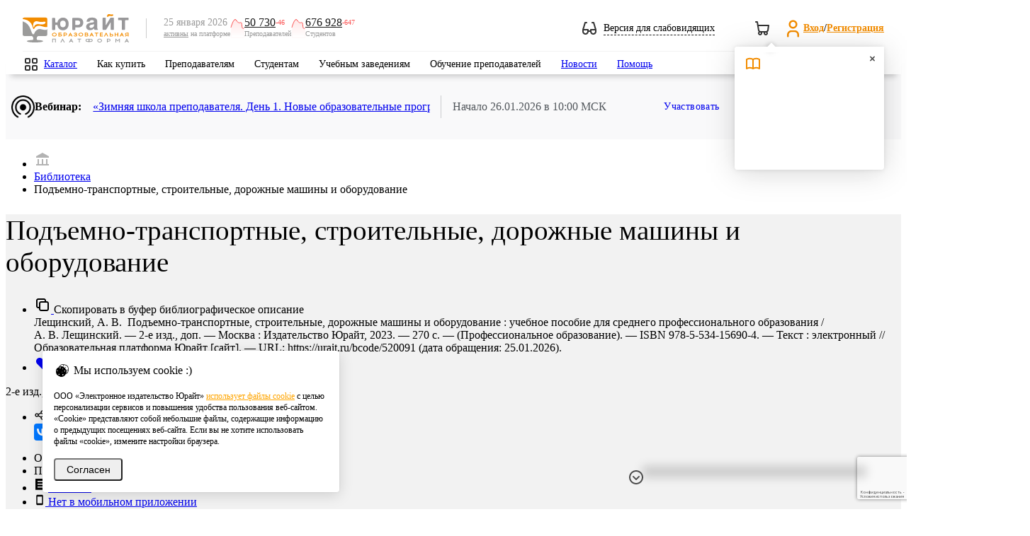

--- FILE ---
content_type: text/html; charset=UTF-8
request_url: https://urait.ru/bcode/520091
body_size: 75791
content:
<!DOCTYPE html>
<html class="no-js" lang="ru">
<head>
    <meta charset="utf-8" />
    <meta http-equiv="X-UA-Compatible" content="IE=edge" />
    <meta name="viewport" content="width=device-width" />
    <meta name="mailru-verification" content="e1e8cb8b919b47e3" />
    <meta name="facebook-domain-verification" content="3ev9jwe9mxi43u0r0vokcq4vjf6ckx" />
    <title>Лещинский А. В. Подъемно-транспортные, строительные, дорожные машины и оборудование — купить, читать онлайн. «Юрайт»</title>
<meta name="description" content="Учебники для высшего и среднего профессионального образования от издательства «Юрайт».">
<meta name="keywords" content="учебники для вузов, учебники для СПО, купить учебники, Грузоподъемные машины, Диагностическое и технологическое оборудование по техническому обслуживанию и ремонту подъемно-транспортных, строительных, дорожных машин и оборудования, Машины, механизмы для ремонтных и строительных работ, Организация технического обслуживания и ремонта подъемно-транспортных, строительных, дорожных машин и оборудования в различных условиях эксплуатации, Строительные машины и средства малой механизации, Грузоподъемные машины и механизмы, Грузоподъемные машины холодильных предприятий, Подъемно-транспортное оборудование, Устройство, техническое обслуживание и текущий ремонт дорожных и строительных машин, Осуществление технического обслуживания и ремонта дорожных и строительных машин (по видам), Основы безопасности проведения грузоподъемных работ, Грузоподъемные механизмы и транспортные средства, Подъемно-транспортные, строительные, дорожные машины и оборудование, Подъемно-транспортные, строительные, дорожные средства и оборудование, Дорожные машины, Спуско-подъемные операции, Автоматизация производства, грузоподъемные и транспортные средства, Эксплуатация и обслуживание подъемно-транспортного оборудования буровых установок, Комплексная механизация строительных работ, Грузоподъемные механизмы, Техническое обслуживание и ремонт подъемно-транспортных, строительных, дорожных машин и оборудования в стационарных мастерских и на месте выполнения работ, Устройство машин строительного комплекса, Эксплуатация подъемно-транспортных, строительных, дорожных машин и оборудования при строительстве, содержании и ремонте дорог, Устройство подъемно-транспортных, строительных, дорожных машин и оборудования, Эксплуатация подъемно-транспортных, строительных, дорожных машин и оборудования при строительстве, содержании и ремонте железнодорожного пути, Технология дорожных работ при строительстве, ремонте и содержании дорог и сооружений">
<meta name="base_url" content="https://urait.ru">
<meta property="og:locale" content="ru_RU">
<meta property="og:type" content="website">
<meta property="og:url" content="https://urait.ru/bcode/520091?utm_source=biblioonline_share">
<meta property="og:image" content="https://urait.ru/book/cover/0796A215-FA57-4190-B0D3-98212CD1E952?width=700&amp;height=500">
<meta name="requestId" content="fHdZa9UVxMf7qSR7cW8jlou6nkbnvbia">
    <link rel="stylesheet" href="/js/bvi/css/bvi.min.css" type="text/css">
    <link href="https://fonts.googleapis.com/css?family=Roboto:300,400,500,600,700,800,900&amp;subset=cyrillic,cyrillic-ext" rel="stylesheet" />
    <link rel="preload" as="style" href="https://urait.ru/build/assets/style-8dfba59c.css" /><link rel="stylesheet" href="https://urait.ru/build/assets/style-8dfba59c.css" />    <link rel="stylesheet" href="/fonts/ut-icon-font/ut-font.css">
    <link rel="preload" as="style" href="https://urait.ru/build/assets/app-cfe96957.css" /><link rel="stylesheet" href="https://urait.ru/build/assets/app-cfe96957.css" />    <link rel="apple-touch-icon" href="/images/touch-icon-60.png" />
    <link rel="apple-touch-icon" sizes="152x152" href="/images/touch-icon-ipad.png" />
    <link rel="apple-touch-icon" sizes="180x180" href="/images/touch-icon-retina.png" />
    <link rel="apple-touch-icon" sizes="167x167" href="/images/touch-icon-ipad-retina.png" />
        <link rel="canonical" href="https://urait.ru/book/podemno-transportnye-stroitelnye-dorozhnye-mashiny-i-oborudovanie-520091"/>
        <link rel="stylesheet" href="/css/jquery.fancybox.min.css"/>
    <link rel="preload" as="style" href="https://urait.ru/build/assets/book-9287c56e.css" /><link rel="preload" as="style" href="https://urait.ru/build/assets/form-select-55c1c560.css" /><link rel="stylesheet" href="https://urait.ru/build/assets/book-9287c56e.css" /><link rel="stylesheet" href="https://urait.ru/build/assets/form-select-55c1c560.css" />    <script>
        window.auth = {
            check: false,
            user: {
                id: "",
                full_name: ""
            },
            bot_url: "urait_assistance_bot",
        }
    </script>
    <script src="https://urait.ru/build/js/common.js"></script>
    <script src="/js/jquery/jquery.form.min.js"></script>
    <script src="/js/bootstrap.min.js"></script>
    <script src="/js/noty/jquery.noty.packaged.min.js"></script>
    <script>
        const inIframe = window.self !== window.top;
        const is_embed = false;

        $(function () {
            if (inIframe && is_embed) {
                $('.hide-embedded').hide();
            }
        });
    </script>
        <script src="https://urait.ru/build/js/catalog/book-list.js"></script>
    <script type="text/javascript" src="https://urait.ru/build/js/design/design.js"></script>
    <script>var emails = {"help_email":"help@urait.ru","lk_email":"lk@urait.ru","vuz_email":"vuz@urait.ru","sales_email":"sales@urait.ru","gred_email":"gred@urait.ru","school_email":"school@urait.ru","pr_email":"pr@urait.ru","shop_email":"shop@urait.ru","expert_email":"expert@urait.ru","oc_email":["help@urait.ru","alena@urait.ru","a.safonov@urait.ru","s.chernakova@urait.ru"]};</script>
    <script>
    window.category_regexp = {
        '^\/rpd.*': 'РПД',
        '^\/viewer.*': 'Вьювер',
        '^\/quiz\/.*': 'Тесты',
        '^\/author\/.*': 'Карточка автора',
        '^\/(?:catalog\/organization\/|organization\/).*': 'Карточка организации',
        '^\/teacher-school.*': 'Школа преподавателя',
        '^\/conference.*': 'Конференции',
        '^\/news.*': 'Новости',
        '^\/events.*': 'Вебинары',
        '^\/input-quiz.*': 'Входное тестирование',
        '^\/online-course.*': 'Онлайн курсы',
        '^\/cart\/.*': 'Покупки',
        '^\/(?:cabinet|partner|professor|student|ikpp|quizzes\/my-results|devices|rector|referal).*': 'Личный кабинет',
        '^\/(?:info\/stat|info\/study-stat|info\/network-stat|stat\/fcode).*': 'Юрайт.Статистика',
        '\/courses\/.*': 'Каталог курсов',
        '\/courses.*': 'Поиск курсов',
        '\/(?:search|adv-search).*': 'Поиск учебников',
        '^\/library.*': 'Каталог учебников',
        '^\/(?:login|reset).*': 'Авторизация',
        '^\/(?:register|confirm-registration).*': 'Регистрация',
        '^\/author-course\/.*': 'Карточка курса',
        '^\/(?:book|bcode)\/.*': 'Карточка учебника',
        '^\/help.*': 'Помощь',
        '^\/info\/(?:teacher-school){0}.*': 'Страница сервиса',
        '\/$|\/index\.php.*': 'Главная страница',
        '^\/quality-quiz.*': 'Тотальный экзамен',
        '^\/su\/.*': 'Короткая ссылка',
        '\/constitution.*': 'Конституционный экзамен',
        '\/order.*': 'Заявки и заказы',
    };

    window.getCategory = function (url) {
        const regexp = Object.keys(category_regexp);
        for (let i in regexp) {
            if ((new RegExp(regexp[i])).test(url)) {
                return category_regexp[regexp[i]];
            }
        }
        return '';
    }
</script>


<!-- Google tag (gtag.js) -->
<script async src="https://www.googletagmanager.com/gtag/js?id=G-1FR8XK2RJJ"></script>
<script>
    window.dataLayer = window.dataLayer || [];
    function gtag(){dataLayer.push(arguments);}

    gtag('js', new Date());
    gtag('config', 'G-1FR8XK2RJJ', {
                'send_page_view': true, // Включение автоматических стандартных событий
        'content_group': getCategory(location.pathname), // Категория текущей страницы
                    'user_id': null, // Идентификатор текущего пользователя. Сейчас рассчитывается для глобальной JS переменной ec_dimension2
                'user_properties': { // свойства пользователя
                            'user_access': false, // Есть ли подписка у пользователя. Сейчас рассчитывается для глобальной JS переменной ec_dimension4
                'user_role': null, // Роль пользователя. Сейчас рассчитывается для глобальной JS переменной ec_dimension3 (но далее со значения еще идут манипуляции)
                    }
    });
</script>

<!-- Yandex.Metrika counter -->
<script type="text/javascript">
    (function(m,e,t,r,i,k,a){
        m[i]=m[i]||function(){(m[i].a=m[i].a||[]).push(arguments)};
        m[i].l=1*new Date();
        for (var j = 0; j < document.scripts.length; j++) {if (document.scripts[j].src === r) { return; }}
        k=e.createElement(t),a=e.getElementsByTagName(t)[0],k.async=1,k.src=r,a.parentNode.insertBefore(k,a)
    })(window, document,'script','https://mc.yandex.ru/metrika/tag.js', 'ym');
    ym(55921381, 'init', {webvisor: true, clickmap: true, accurateTrackBounce: true, trackLinks: true}); // Инициализация счетчика
            ym(55921381, 'setUserID', null); // Установка UserID
        ym(55921381, 'userParams', {
                    'UserID': null,
            'Role': null,
            'Access': false,
            }); // Установка параметров пользователя
    ym(55921381, 'params', {'visit_id': 1007968452}); // Установка параметров визита
</script>
<noscript><div><img src="https://mc.yandex.ru/watch/55921381" style="position:absolute; left:-9999px;" alt="" /></div></noscript>
<!-- /Yandex.Metrika counter -->
    <style>.async-hide {
            opacity: 0 !important
        }</style>
    <script>
    (function(i,s,o,g,r,a,m){i['GoogleAnalyticsObject']=r;i[r]=i[r]||function(){
    (i[r].q=i[r].q||[]).push(arguments)},i[r].l=1*new Date();a=s.createElement(o),
    m=s.getElementsByTagName(o)[0];a.async=1;a.src=g;m.parentNode.insertBefore(a,m)
    })(window,document,'script','https://www.google-analytics.com/analytics.js','ga');

    (function(w,d,s,l,i){w[l]=w[l]||[];w[l].push({'gtm.start':
    new Date().getTime(),event:'gtm.js'});var f=d.getElementsByTagName(s)[0],
    j=d.createElement(s),dl=l!='dataLayer'?'&l='+l:'';j.async=true;j.src=
    'https://www.googletagmanager.com/gtm.js?id='+i+dl;f.parentNode.insertBefore(j,f);
    })(window,document,'script','dataLayer','GTM-5GQ9C49');

    (function(a,s,y,n,c,h,i,d,e){s.className+=' '+y;h.start=1*new Date; h.end=i=function(){
    s.className=s.className.replace(RegExp(' ?'+y),'')}; (a[n]=a[n]||[]).hide=h;setTimeout(function(){
    i();h.end=null},c);h.timeout=c;
    })(window,document.documentElement,'async-hide','dataLayer',4000, {'GTM-5GQ9C49':true});

    </script>
<script>

            var ec_check_auth = false,
            ec_dimension2 = null,
            ec_dimension3 = null,
            ec_dimension4 = "No";

                var ec_dimension5 = "none";

        var ec_dimension6 = 1007968452;


</script>
    <link rel="modulepreload" href="https://urait.ru/build/assets/google_analytics-d6cffeeb.js" /><script type="module" src="https://urait.ru/build/assets/google_analytics-d6cffeeb.js"></script>        
    <script src="//yastatic.net/es5-shims/0.0.2/es5-shims.min.js"></script>
    <script src="//yastatic.net/share2/share.js"></script>
    
    <script src="/js/jquery/jquery.fancybox.min.js"></script>

    <script>
        var have_rpd = true;
        var content_id = '0796A215-FA57-4190-B0D3-98212CD1E952';
    </script>
    <script src="https://urait.ru/build/js/catalog/book.js"></script>
    <script>
        $(function () {
            $('body').on('click','.add-to-library-order-btn',function(){
                var el = $(this)
                el.attr("disabled", true)
                addToLibraryOrder(
                    [el.data('content-id')],
                    el.data('content-type-id'),
                ).done(function (data) {
                    var order_id = data.data[0].order_id
                    console.log(order_id)
                    el.hide()
                    el.closest('.order-btns').find('.add-to-library-order-btn--inactive').attr('href', `/library-orders/${order_id}/edit`).removeClass('!hidden')
                });
            });
        })

        function addToLibraryOrder(content_ids, content_type_id, amount = 1) {
            return $.ajax({
                url: '/api/library-orders/order-lines',
                type: 'POST',
                data: {
                    content_ids: content_ids,
                    line_type_id: content_type_id,
                    amount: amount
                }
            });
        }
    </script>

    <script>
        $(document).ready(function () {
            var hashToTabMap = {'dm': 'dm'};

            function activateTabFromHash() {
                var hash = window.location.hash.substring(1);

                if (hash && hashToTabMap.hasOwnProperty(hash)) {
                    var tabId = hashToTabMap[hash];
                    var $targetTabItem = $('#' + tabId);

                    if ($targetTabItem.length > 0) {
                        var $targetLink = $targetTabItem.find('a.tabs__link').first();

                        if ($targetLink.length > 0) {
                            $targetLink.trigger('click');
                        } else {
                            console.warn('Ссылка вкладки не найдена для хеша: #' + hash);
                        }
                    } else {
                        console.warn('Элемент вкладки не найден для ID: ' + tabId);
                    }
                }
            }

            activateTabFromHash();
        });
    </script>
    <script src="https://www.googleoptimize.com/optimize.js?id=OPT-PCHR7TV"></script>
    <script src="https://www.google.com/recaptcha/api.js?hl=ru&render=6Leq-LgpAAAAAKviVZkiwHVs-FW6g9bBNlrKIDmI"></script>
</head>
<body>
    <style>
    .feedback-hotline {
        position: fixed;
        bottom: 65px;
        left: auto;
        right: 65px;
        width: 300px;
        z-index: 50;
        color: #fff;
        box-shadow: 0 12px 14px 8px rgba(0, 0, 0, .17);
        border-top-left-radius: 8px;
        border-top-right-radius: 34px;
    }

    .feedback-hotline .title i {
        position: absolute;
        width: 32px;
        height: 34px;
        overflow: visible;
        background-image: url("data:image/svg+xml,%3Csvg%20xmlns%3D%22http%3A%2F%2Fwww.w3.org%2F2000%2Fsvg%22%20width%3D%2232%22%20height%3D%2240%22%20viewBox%3D%220%200%2032%2040%22%3E%0A%20%20%20%20%3Cg%20fill%3D%22none%22%20fill-rule%3D%22evenodd%22%3E%0A%20%20%20%20%20%20%20%20%3Cpath%20fill%3D%22%23ffa63f%22%20d%3D%22M0%200h9.02L32%2033.196V40H0z%22%2F%3E%0A%20%20%20%20%20%20%20%20%3Cpath%20fill%3D%22%23ff0000%22%20d%3D%22M9%200c3.581.05%2023%205.426%2023%2033.08v.03C18.922%2030.751%209%2019.311%209%205.554V0z%22%2F%3E%0A%20%20%20%20%3C%2Fg%3E%0A%3C%2Fsvg%3E%0A");
        right: 0;
        top: 0;
    }

    .feedback-hotline .text h2,
    .feedback-hotline .text h3,
    .feedback-hotline .text p {
        font-size: 14px;
        font-family: 'Roboto', sans-serif;
        color: #222d38;
        text-align: center;
        margin: 0 0 10px;
    }

    .feedback-hotline .text h2 {
        font-size: 24px;
    }

    .feedback-hotline .text h3 {
        font-size: 18px;
    }

    .feedback-hotline.jivo-desktop {
        bottom: 40px;
        right: 40px;
    }

    /* Tooltip container */
    .u-tooltip {
        position: relative;
        display: inline-block;
    }

    /* Tooltip text */
    .u-tooltip .tooltiptext {
        font-size: 12px;
        visibility: hidden;
        width: 120px;
        background-color: #191919;
        color: #fff;
        text-align: center;
        padding: 5px 0;
        border-radius: 6px;

        /* Position the tooltip text */
        position: absolute;
        z-index: 1;
        bottom: 10%;
        left: -270%;
        margin-left: -60px;

        /* Fade in tooltip */
        opacity: 0;
        transition: opacity 0.3s;
    }

    .feedback-hotline--hidden .u-tooltip .tooltiptext {
        left: -140%;
    }

    /* Tooltip arrow */
    .u-tooltip .tooltiptext::after {
        content: "";
        position: absolute;
        top: 50%;
        left: 100%;
        margin-top: -5px;
        border-width: 5px;
        border-style: solid;
        border-color: transparent transparent transparent #191919;
    }

    /* Show the tooltip text when you mouse over the tooltip container */
    .u-tooltip:hover .tooltiptext {
        visibility: visible;
        opacity: 1;
    }

    .feedback-hide-arrow{
        top: 8px;
        left: -29px;
        position: absolute;
        cursor: pointer;
    }

    .feedback-hotline--hidden .feedback-hotline{
        display: none;
    }

    .feedback-hotline-show{
        display: none;
        width: 48px;
        justify-content: center;
        height: 40px;
        align-items: center;
        position: fixed;
        bottom: 0;
        right: 70px;
        z-index: 10000;
        filter: drop-shadow(0px 4px 4px rgba(0, 0, 0, 0.10)) drop-shadow(0px 8px 40px rgba(0, 0, 0, 0.20));
        border-radius: 20px 20px 0px 0px;
        box-shadow:  0px 8px 40px rgba(0, 0, 0, 0.20);
        background: #fff;
        cursor: pointer;
    }
    .feedback-hotline--hidden .feedback-hotline-show{
        display: flex;
    }
    jdiv[class^="button_"]{
        margin-right: 10px!important;
    }

    .feedback-hotline-mobile__widgets svg{
        margin-top: 23px;
        width: 70px;
        height: 23px;
    }
    jdiv > jdiv  > jdiv{
        box-shadow: none !important;
    }
    .feedback-hotline-mobile__show{
        display: none;
        position: fixed;
        right: 0;
        bottom: -6px;
        z-index: 5;
    }
    @media (max-width: 1199px) {
        .feedback-hotline-mobile__widgets {
            display: flex;
        }

    }
    @media (min-width: 1199px) {
        .viewer-wrapp .feedback-hide-arrow{
            display: block;
        }
    }
    @media (max-width: 1199px) {
        #viewer__wrapper__buttons{
            position: fixed;
            right: 24px;
            bottom: auto;
            flex-direction: column;
            display: flex;
            z-index: 5;
            top: 50%;
            transform: translateY(-50%);
        }
    }
    .feedback-hotline--hidden .feedback-hide-arrow{
        display: none;
    }
    .feedback-hotline--hidden jdiv:first-of-type{
        display: none;
    }

</style>

<script>
    $(function () {
        $('.feedback-hide-arrow').click(function () {
            $('body').addClass('feedback-hotline--hidden');
        });

        $('.feedback-hotline-show').click(function () {
            $('body').removeClass('feedback-hotline--hidden');
        });

        $('.feedback-hotline-mobile__widgets__close').click(function () {
            $('.feedback-hotline-mobile__widgets, .feedback-hotline-mobile, .__jivoMobileButton').hide();
            $('.feedback-hotline-mobile__show').show();
        });
        $('.feedback-hotline-mobile__show').click(function () {
            $('.feedback-hotline-mobile__show').hide();
            $('.feedback-hotline-mobile__widgets, .feedback-hotline-mobile, .__jivoMobileButton').show();
        });
    })
    $(document).ready(function() {
        var time_interval = 250; // временной интервал выполнения
        if($('#jivo_action').length) {
            setInterval(function () {
                if ($('#jivo_action').length) {
                    if ($('#jivo_action').offset().top > 0) {
                        $('.feedback-hotline').animate({
                            right: '76px',
                        }, time_interval);
                    } else {
                        $('.feedback-hotline').animate({
                            right: '40px',
                        }, time_interval);
                    }
                }
            }, 1000);
        }

        $(document).on('click', '.feedback-hotline .title, .feedback-hotline .title_close, .feedback-hotline-mobile', function(e) {
            e.preventDefault();
            $('.feedback-hotline .text').slideToggle(time_interval);
            $('.feedback-hotline .title_close').slideToggle(time_interval);
            if ($('.feedback-hotline-mobile').is(":visible")) {
                $('.feedback-hotline-mobile').addClass('hide');
                $('.feedback-hotline').addClass('show');
            } else {
                $('.feedback-hotline').removeClass('show');
                $('.feedback-hotline-mobile').removeClass('hide');
            }

        });
        $(document).on('click', '.feedback-hotline .text a.main-link', function(e) {
            e.preventDefault();
            $('#contact-form').show();
            $('#subject').val($(this).data('subject'));
            $('textarea#body').val($(this).data('msg')).focus();
            $('#contact-form #popup-field-2').val($(this).html());
            $('#contact-form #recipient').val($(this).data('recipient'));
        });

        // Виджет JivoSite имеет разные размеры на десктопе и мобильных, не зависимо от размера экрана, это приходится учитывать при позиционировани плашек-выпадушек.
        // Подпишемся на изменение состояния виджета JivoSite, плашке будет выставлен класс: jivo-open, jivo-mobile, jivo-desktop
        jivoSiteSetClassTo('.feedback-hotline');

        
        var hotline_timer_id = setInterval(function () {
            if (document.getElementById('jvlabelWrap')) {
                $('.feedback-hotline').addClass('jivo-desktop');
                clearInterval(hotline_timer_id);
                $('.feedback-hotline').show(0);
            }
        }, 100);
    });
</script>
<div class="hide-embedded feedback-hotline-show  u-tooltip">
    <svg width="24" height="24" viewBox="0 0 24 24" fill="none" xmlns="http://www.w3.org/2000/svg">
        <g id="Navigation/Chevron_up">
            <path id="Intersect" fill-rule="evenodd" clip-rule="evenodd" d="M17.2929 15.7071C17.6834 16.0976 18.3166 16.0976 18.7071 15.7071C19.0976 15.3166 19.0976 14.6834 18.7071 14.2929L12.7071 8.29289C12.5121 8.09787 12.2565 8.00024 12.0009 8C12.0003 8 11.9997 8 11.9991 8C11.7435 8.00024 11.4879 8.09787 11.2929 8.29289L5.29289 14.2929C4.90237 14.6834 4.90237 15.3166 5.29289 15.7071C5.68342 16.0976 6.31658 16.0976 6.70711 15.7071L12 10.4142L17.2929 15.7071Z" fill="#333333"/>
        </g>
    </svg>
    <span class="tooltiptext">Показать виджеты</span>
</div>
<div class="hide-embedded feedback-hotline">
    <div class="feedback-hide-arrow u-tooltip">
        <svg width="24" height="24" viewBox="0 0 24 24" fill="none" xmlns="http://www.w3.org/2000/svg">
            <path fill-rule="evenodd" clip-rule="evenodd"
                  d="M12 2C6.47715 2 2 6.47715 2 12C2 17.5228 6.47715 22 12 22C17.5228 22 22 17.5228 22 12C22 6.47715 17.5228 2 12 2ZM4 12C4 7.58172 7.58172 4 12 4C16.4183 4 20 7.58172 20 12C20 16.4183 16.4183 20 12 20C7.58172 20 4 16.4183 4 12Z"
                  fill="#4C4C4C"/>
            <path fill-rule="evenodd" clip-rule="evenodd"
                  d="M11.2929 15.7071C11.6834 16.0976 12.3166 16.0976 12.7071 15.7071L16.7071 11.7071C17.0976 11.3166 17.0976 10.6834 16.7071 10.2929C16.3166 9.90237 15.6834 9.90237 15.2929 10.2929L12 13.5858L8.70711 10.2929C8.31658 9.90237 7.68342 9.90237 7.29289 10.2929C6.90237 10.6834 6.90237 11.3166 7.29289 11.7071L11.2929 15.7071Z"
                  fill="#4C4C4C"/>
        </svg>
        <span class="tooltiptext">Скрыть виджеты</span>
    </div>
</div>
 
        <!-- Google Tag Manager (noscript) -->
    <noscript><iframe src="https://www.googletagmanager.com/ns.html?id=GTM-5GQ9C49" height="0" width="0" style="display:none;visibility:hidden"></iframe></noscript>
    <!-- End Google Tag Manager (noscript) -->
        <header class="hide-embedded headers">
    <div class="wrapper">
        <div class="middle">
            <div class="left_part">
                <div class="mobile_main_menu"></div>
                <div class="mobile_search"></div>
            </div>
            <div class="logo">
                <a href="/">
                    <img src="/images/logo_206x56.svg" alt="Образовательная платформа Юрайт">
                </a>
            </div>
            <div class="separator"></div>

            <div class="active-users bvi-hide">
    <div class="date-description">
        <span class="date">25 января 2026</span>
        <span class="description"><a href="/info/stat">активны</a> на платформе</span>
    </div>
    <div class="users-count">
        <img src="/img/active-users-minus.svg" />
        <div class="blocks">
            <div class="counters">
                <a class="count" href="/info/stat/">50 730</a>
                <span class="delta minus">-46</span>
            </div>
            <span class="role">Преподавателей</span>
        </div>
    </div>
    <div class="users-count">
        <img src="/img/active-users-minus.svg" />
        <div class="blocks">
            <div class="counters">
                <a class="count" href="/info/stat/">676 928</a>
                <span class="delta minus">-647</span>
            </div>
            <span class="role">Студентов</span>
        </div>
    </div>
</div>
            <div class="right_part">

                <div class="weak-sighted-temp bvi-open cursor-pointer">
                    <svg width="20" height="18" viewBox="0 0 20 18" fill="none" xmlns="http://www.w3.org/2000/svg">
                        <path fill-rule="evenodd" clip-rule="evenodd"
                              d="M3.99999 0C3.55838 0 3.16906 0.289668 3.04216 0.712652L0.0488427 10.6904C0.0316031 10.7434 0.0186696 10.7983 0.0104551 10.8548C0.00440478 10.8957 0.000954628 10.9365 0 10.977V13.5102C0.00268149 14.7 0.476488 15.8405 1.31801 16.682C2.16192 17.5259 3.30652 18 4.49999 18C5.69346 18 6.83805 17.5259 7.68197 16.682C8.40718 15.9568 8.8593 15.0095 8.97214 14H11.0278C11.1407 15.0095 11.5928 15.9568 12.318 16.682C13.1619 17.5259 14.3065 18 15.5 18C16.6935 18 17.8381 17.5259 18.682 16.682C19.5259 15.8381 20 14.6935 20 13.5V11.0232L20 10.9781C19.9991 10.9371 19.9956 10.8959 19.9895 10.8547C19.9813 10.7983 19.9684 10.7434 19.9511 10.6904L16.9578 0.712652C16.8309 0.289668 16.4416 0 16 0H14C13.4477 0 13 0.447715 13 1C13 1.55228 13.4477 2 14 2H15.256L17.656 10H12C11.4477 10 11 10.4477 11 11V12H8.99999V11C8.99999 10.4477 8.55227 10 7.99999 10H2.34402L4.74402 2H5.99999C6.55227 2 6.99999 1.55228 6.99999 1C6.99999 0.447715 6.55227 0 5.99999 0H3.99999ZM6.99999 12V13.5C6.99999 14.163 6.7366 14.7989 6.26776 15.2678C5.79891 15.7366 5.16303 16 4.49999 16C3.83695 16 3.20106 15.7366 2.73222 15.2678C2.26338 14.7989 1.99999 14.163 1.99999 13.5V12H6.99999ZM13 12V13.5C13 14.163 13.2634 14.7989 13.7322 15.2678C14.2011 15.7366 14.8369 16 15.5 16C16.163 16 16.7989 15.7366 17.2678 15.2678C17.7366 14.7989 18 14.163 18 13.5V12H13Z"
                              fill="#333333"/>
                    </svg>
                    <span class="toggle-text">Версия для слабовидящих</span>
                </div>

                <div class="notifications">
                                        <div id="cart" class="top_cart  top_cart--empty ">
    <a href="https://urait.ru/cart/complex">
        <svg width="24" height="24" viewBox="0 0 24 24" fill="none" xmlns="http://www.w3.org/2000/svg">
            <path fill-rule="evenodd" clip-rule="evenodd" d="M2.98512 2C2.4397 2.00796 2 2.45258 2 2.99989C2 3.55218 2.44772 3.99989 3 3.99989H4.15287L4.80419 7.90777C4.80142 7.93811 4.8 7.96883 4.8 7.99989C4.8 8.14631 4.83147 8.28537 4.88801 8.4107L6.01361 15.1643C6.02309 15.2212 6.03749 15.2772 6.05663 15.3316C6.25051 15.883 6.56164 16.3819 6.96482 16.7958C6.37153 17.3439 6 18.1285 6 18.9999C6 20.6567 7.34315 21.9999 9 21.9999C10.6569 21.9999 12 20.6567 12 18.9999C12 18.6493 11.9398 18.3127 11.8293 17.9999H14.1707C14.0602 18.3127 14 18.6493 14 18.9999C14 20.6567 15.3431 21.9999 17 21.9999C18.6569 21.9999 20 20.6567 20 18.9999C20 18.3616 19.8007 17.7699 19.4609 17.2836C20.1465 16.8046 20.6654 16.1221 20.9434 15.3316C20.9651 15.2699 20.9807 15.2061 20.99 15.1413L21.99 8.14131C21.9953 8.10408 21.9985 8.06678 21.9996 8.02958V7.97015C21.9928 7.7415 21.9076 7.52011 21.7555 7.34469C21.5655 7.12569 21.2899 6.99989 21 6.99989H6.68046L5.98639 2.83549C5.90684 2.35819 5.49725 2.00706 5.01483 2H2.98512ZM7.97069 14.7412L7.01379 8.99989H19.847L19.0254 14.7511C18.8752 15.1246 18.6154 15.4447 18.2793 15.6688C17.9505 15.888 17.5649 16.0044 17.1714 16.0047C17.1147 16.0015 17.0575 15.9999 17 15.9999H10C9.98111 15.9999 9.96223 16.0004 9.94337 16.0015C9.51054 16.026 9.08144 15.9093 8.72072 15.6688C8.38168 15.4428 8.12029 15.1189 7.97069 14.7412ZM16 18.9999C16 18.4548 16.4361 18.0116 16.9784 18.0001C17.0157 18.0019 17.053 18.0032 17.0903 18.0039C17.6003 18.0496 18 18.4781 18 18.9999C18 19.5522 17.5523 19.9999 17 19.9999C16.4477 19.9999 16 19.5522 16 18.9999ZM8 18.9999C8 18.4476 8.44772 17.9999 9 17.9999C9.55228 17.9999 10 18.4476 10 18.9999C10 19.5522 9.55228 19.9999 9 19.9999C8.44772 19.9999 8 19.5522 8 18.9999Z" fill="#333333"/>
        </svg>
        <span class="orange_count"><span></span></span>
    </a>
    <div id="cart-popup" class="cart-popup">
        <div class="cart-popup__wrapper">
            <div class="cart-popup__wrapper__header">
                <h4>Корзина</h4>
                <svg width="24" height="24" viewBox="0 0 24 24" fill="none" xmlns="http://www.w3.org/2000/svg">
                    <path fill-rule="evenodd" clip-rule="evenodd" d="M2.98512 2C2.4397 2.00796 2 2.45258 2 2.99989C2 3.55218 2.44772 3.99989 3 3.99989H4.15287L4.80419 7.90777C4.80142 7.93811 4.8 7.96883 4.8 7.99989C4.8 8.14631 4.83147 8.28537 4.88801 8.4107L6.01361 15.1643C6.02309 15.2212 6.03749 15.2772 6.05663 15.3316C6.25051 15.883 6.56164 16.3819 6.96482 16.7958C6.37153 17.3439 6 18.1285 6 18.9999C6 20.6567 7.34315 21.9999 9 21.9999C10.6569 21.9999 12 20.6567 12 18.9999C12 18.6493 11.9398 18.3127 11.8293 17.9999H14.1707C14.0602 18.3127 14 18.6493 14 18.9999C14 20.6567 15.3431 21.9999 17 21.9999C18.6569 21.9999 20 20.6567 20 18.9999C20 18.3616 19.8007 17.7699 19.4609 17.2836C20.1465 16.8046 20.6654 16.1221 20.9434 15.3316C20.9651 15.2699 20.9807 15.2061 20.99 15.1413L21.99 8.14131C21.9953 8.10408 21.9985 8.06678 21.9996 8.02958V7.97015C21.9928 7.7415 21.9076 7.52011 21.7555 7.34469C21.5655 7.12569 21.2899 6.99989 21 6.99989H6.68046L5.98639 2.83549C5.90684 2.35819 5.49725 2.00706 5.01483 2H2.98512ZM7.97069 14.7412L7.01379 8.99989H19.847L19.0254 14.7511C18.8752 15.1246 18.6154 15.4447 18.2793 15.6688C17.9505 15.888 17.5649 16.0044 17.1714 16.0047C17.1147 16.0015 17.0575 15.9999 17 15.9999H10C9.98111 15.9999 9.96223 16.0004 9.94337 16.0015C9.51054 16.026 9.08144 15.9093 8.72072 15.6688C8.38168 15.4428 8.12029 15.1189 7.97069 14.7412ZM16 18.9999C16 18.4548 16.4361 18.0116 16.9784 18.0001C17.0157 18.0019 17.053 18.0032 17.0903 18.0039C17.6003 18.0496 18 18.4781 18 18.9999C18 19.5522 17.5523 19.9999 17 19.9999C16.4477 19.9999 16 19.5522 16 18.9999ZM8 18.9999C8 18.4476 8.44772 17.9999 9 17.9999C9.55228 17.9999 10 18.4476 10 18.9999C10 19.5522 9.55228 19.9999 9 19.9999C8.44772 19.9999 8 19.5522 8 18.9999Z" fill="#333333"/>
                </svg>
            </div>
            <div class="cart-popup__wrapper__content">
                <div class="cart-popup__wrapper__content__line">
                    <span>Позиций</span>
                    <span></span>
                </div>
                <div class="cart-popup__wrapper__content__separator"></div>
                <div class="cart-popup__wrapper__content__line">
                    <span>Стоимость</span>
                    <span>0</span>
                    <svg width="16" height="16" viewBox="0 0 16 16" fill="none" xmlns="http://www.w3.org/2000/svg">
                        <path fill-rule="evenodd" clip-rule="evenodd" d="M4.66732 3.33366C4.66732 2.96547 4.96579 2.66699 5.33398 2.66699H9.33398C10.0412 2.66699 10.7195 2.94794 11.2196 3.44804C11.7197 3.94814 12.0007 4.62642 12.0007 5.33366C12.0007 6.0409 11.7197 6.71918 11.2196 7.21928C10.7195 7.71937 10.0412 8.00033 9.33398 8.00033H6.00065V9.33366H9.33398C9.70217 9.33366 10.0007 9.63213 10.0007 10.0003C10.0007 10.3685 9.70217 10.667 9.33398 10.667H6.00065V12.667C6.00065 13.0352 5.70217 13.3337 5.33398 13.3337C4.96579 13.3337 4.66732 13.0352 4.66732 12.667V10.667H4.00065C3.63246 10.667 3.33398 10.3685 3.33398 10.0003C3.33398 9.63213 3.63246 9.33366 4.00065 9.33366H4.66732V8.00033H4.00065C3.63246 8.00033 3.33398 7.70185 3.33398 7.33366C3.33398 6.96547 3.63246 6.66699 4.00065 6.66699H4.66732V3.33366ZM6.00065 6.66699H9.33398C9.68761 6.66699 10.0267 6.52652 10.2768 6.27647C10.5268 6.02642 10.6673 5.68728 10.6673 5.33366C10.6673 4.98004 10.5268 4.6409 10.2768 4.39085C10.0267 4.1408 9.68761 4.00033 9.33398 4.00033H6.00065V6.66699Z" fill="#333333"/>
                    </svg>
                </div>
            </div>
            <a class="btn btn-primary" href="/cart/complex">Перейти в корзину</a>
        </div>
    </div>
</div>
                                    </div>

                <div class="login_register_panel">
<svg class="ut-icon" width="29px" height="29px" fill="#f28c00" width="24" height="24" viewBox="0 0 24 24" xmlns="http://www.w3.org/2000/svg">
<path fill-rule="evenodd" clip-rule="evenodd" d="M12 2C9.23858 2 7 4.23858 7 7C7 9.76142 9.23858 12 12 12C14.7614 12 17 9.76142 17 7C17 4.23858 14.7614 2 12 2ZM9 7C9 5.34315 10.3431 4 12 4C13.6569 4 15 5.34315 15 7C15 8.65685 13.6569 10 12 10C10.3431 10 9 8.65685 9 7Z"/>
<path d="M7.87868 16.8787C8.44129 16.3161 9.20435 16 10 16H14C14.7956 16 15.5587 16.3161 16.1213 16.8787C16.6839 17.4413 17 18.2044 17 19V21C17 21.5523 17.4477 22 18 22C18.5523 22 19 21.5523 19 21V19C19 17.6739 18.4732 16.4021 17.5355 15.4645C16.5979 14.5268 15.3261 14 14 14H10C8.67392 14 7.40215 14.5268 6.46447 15.4645C5.52678 16.4021 5 17.6739 5 19V21C5 21.5523 5.44772 22 6 22C6.55228 22 7 21.5523 7 21V19C7 18.2043 7.31607 17.4413 7.87868 16.8787Z"/>
</svg>
<div class="login_register">
<a href="/login">Вход</a>
/
<a href="/register">Регистрация</a>
</div>
<div class="login_register_notify bvi-hide" style="display: none">
<svg class="icon">
    <use xlink:href="/img/icons/sprite.svg#book"/>
</svg>
<div class="login_register_notify_content">
    <span><a href="/register">Зарегистрируйтесь</a> или <a href="/login">Войдите</a></span>
    <span>чтобы получить доступ к функционалу платформы </span>
</div>
<div class="login_register_notify_close">
    <img src="/images/viewer/notify-close.svg"/>
</div>
</div>
</div>
            </div>
        </div>
    </div>
</header>

<div class="main_menu_section hide-embedded">
    <div class="wrapper">
        <div class="main_menu">
    <div class="main_menu_item">
        <div class="main_menu_first_level">
            <a href="/catalog/full" class="header-menu__link--catalog no_link" onclick="return false;" data-type="catalog">Каталог</a>
        </div>
    </div>
            <div class="main_menu_item">
            <div class="main_menu_first_level">
                <a
                                            class="no_link"
                                    >Как купить</a>
            </div>
                            <div class="main_menu_second_level">
                    <div class="mobile_level_back"></div>
                    <div class="mobile_level_name"></div>
                    <div class="wrapper">
                                                    <div class="main_menu_second_level_section mobile_cart">
                                <ul>
                                    <li>
                                        <a href="https://urait.ru/cart/complex">
                                            <svg width="24" height="24" viewBox="0 0 24 24" fill="none" xmlns="http://www.w3.org/2000/svg">
                                                <path d="M17.4 17.4C17.8774 17.4 18.3352 17.5896 18.6728 17.9272C19.0104 18.2648 19.2 18.7226 19.2 19.2C19.2 19.6774 19.0104 20.1352 18.6728 20.4728C18.3352 20.8104 17.8774 21 17.4 21C16.401 21 15.6 20.19 15.6 19.2C15.6 18.201 16.401 17.4 17.4 17.4ZM3 3H5.943L6.789 4.8H20.1C20.3387 4.8 20.5676 4.89482 20.7364 5.0636C20.9052 5.23239 21 5.46131 21 5.7C21 5.853 20.955 6.006 20.892 6.15L17.67 11.973C17.364 12.522 16.77 12.9 16.095 12.9H9.39L8.58 14.367L8.553 14.475C8.553 14.5347 8.5767 14.5919 8.6189 14.6341C8.6611 14.6763 8.71833 14.7 8.778 14.7H19.2V16.5H8.4C7.401 16.5 6.6 15.69 6.6 14.7C6.6 14.385 6.681 14.088 6.816 13.836L8.04 11.631L4.8 4.8H3V3ZM8.4 17.4C8.87739 17.4 9.33523 17.5896 9.67279 17.9272C10.0104 18.2648 10.2 18.7226 10.2 19.2C10.2 19.6774 10.0104 20.1352 9.67279 20.4728C9.33523 20.8104 8.87739 21 8.4 21C7.401 21 6.6 20.19 6.6 19.2C6.6 18.201 7.401 17.4 8.4 17.4ZM16.5 11.1L19.002 6.6H7.626L9.75 11.1H16.5Z"
                                                      fill="#333333"/>
                                            </svg>
                                            <b>Корзина</b>
                                                                                    </a>
                                    </li>
                                </ul>
                            </div>
                                                                            <div class="main_menu_second_level_section">
                                <div class="menu_section_title">Юридическим лицам</div>
                                <ul>
                                                                            <li>
                                            <a href="/info/how-to-buy">
                                                Учебным заведениям и библиотекам
                                            </a>
                                                                                    </li>
                                                                            <li>
                                            <a href="/info/shops">
                                                Магазинам и интернет-магазинам
                                            </a>
                                                                                    </li>
                                                                            <li>
                                            <a href="/info/free-books">
                                                Книги в свободном доступе
                                            </a>
                                                                                    </li>
                                                                    </ul>
                            </div>
                                                    <div class="main_menu_second_level_section">
                                <div class="menu_section_title">Физическим лицам</div>
                                <ul>
                                                                            <li>
                                            <a href="https://urait.ru/info/subscription">
                                                Личная подписка на всю платформу
                                            </a>
                                                                                    </li>
                                                                            <li>
                                            <a href="/info/individuals">
                                                Аренда электронного курса
                                            </a>
                                                                                            <div
                                                        class="help"
                                                        data-toggle="tooltip"
                                                        title="Доступ к электронной версии курса или учебника на полгода"
                                                >
                                                    <svg width="17" height="16" viewBox="0 0 24 24" fill="#4C4C4C">
                                                        <use xlink:href="/img/icons/sprite.svg#help-circle"/>
                                                    </svg>
                                                </div>
                                                                                    </li>
                                                                            <li>
                                            <a href="/info/buy-books">
                                                Покупка бумажных книг
                                            </a>
                                                                                    </li>
                                                                            <li>
                                            <a href="/info/delivery-and-payment">
                                                Оплата
                                            </a>
                                                                                    </li>
                                                                            <li>
                                            <a href="/info/delivery-and-payment">
                                                Доставка
                                            </a>
                                                                                    </li>
                                                                            <li>
                                            <a href="/info/how-to-use-referal">
                                                Партнерская программа
                                            </a>
                                                                                            <div
                                                        class="help"
                                                        data-toggle="tooltip"
                                                        title="Возможность заработать бонусы на будущие покупки"
                                                >
                                                    <svg width="17" height="16" viewBox="0 0 24 24" fill="#4C4C4C">
                                                        <use xlink:href="/img/icons/sprite.svg#help-circle"/>
                                                    </svg>
                                                </div>
                                                                                    </li>
                                                                    </ul>
                            </div>
                                                                                                    <div class="main_menu_second_level_section">
                            </div>
                            <div class="main_menu_second_level_section main_menu_info_block">
                                <div class="info_block_top">
                                    <div class="info_block_title">Корзина</div>
                                    <svg width="24" height="24" viewBox="0 0 24 24" fill="none" xmlns="http://www.w3.org/2000/svg">
                                        <circle cx="12" cy="12" r="12" fill="white"/>
                                        <path d="M16.05 16.05C16.408 16.05 16.7514 16.1922 17.0046 16.4454C17.2578 16.6986 17.4 17.042 17.4 17.4C17.4 17.758 17.2578 18.1014 17.0046 18.3546C16.7514 18.6078 16.408 18.75 16.05 18.75C15.3007 18.75 14.7 18.1425 14.7 17.4C14.7 16.6508 15.3007 16.05 16.05 16.05ZM5.25 5.25H7.45725L8.09175 6.6H18.075C18.254 6.6 18.4257 6.67112 18.5523 6.7977C18.6789 6.92429 18.75 7.09598 18.75 7.275C18.75 7.38975 18.7162 7.5045 18.669 7.6125L16.2525 11.9798C16.023 12.3915 15.5775 12.675 15.0712 12.675H10.0425L9.435 13.7753L9.41475 13.8562C9.41475 13.901 9.43253 13.9439 9.46418 13.9756C9.49582 14.0072 9.53874 14.025 9.5835 14.025H17.4V15.375H9.3C8.55075 15.375 7.95 14.7675 7.95 14.025C7.95 13.7887 8.01075 13.566 8.112 13.377L9.03 11.7233L6.6 6.6H5.25V5.25ZM9.3 16.05C9.65804 16.05 10.0014 16.1922 10.2546 16.4454C10.5078 16.6986 10.65 17.042 10.65 17.4C10.65 17.758 10.5078 18.1014 10.2546 18.3546C10.0014 18.6078 9.65804 18.75 9.3 18.75C8.55075 18.75 7.95 18.1425 7.95 17.4C7.95 16.6508 8.55075 16.05 9.3 16.05ZM15.375 11.325L17.2515 7.95H8.7195L10.3125 11.325H15.375Z"
                                              fill="#4C4C4C"/>
                                    </svg>
                                </div>
                                <div class="info_block_middle">
                                    <div class="info_block_middle_row">
                                        <div class="item_name">Товаров</div>
                                        <div class="item_count_null">
                                                                                            0
                                                                                    </div>
                                    </div>
                                    <hr>
                                    <div class="info_block_middle_row">
                                        <div class="item_name">Стоимость</div>
                                        <div class="item_count_not_null rub">0</div>
                                    </div>
                                </div>
                                <div class="info_block_bottom">
                                    <a href="/cart/complex">Перейти в корзину</a>
                                </div>
                            </div>
                                            </div>
                </div>
                    </div>
            <div class="main_menu_item">
            <div class="main_menu_first_level">
                <a
                                            class="no_link"
                                    >Преподавателям</a>
            </div>
                            <div class="main_menu_second_level">
                    <div class="mobile_level_back"></div>
                    <div class="mobile_level_name"></div>
                    <div class="wrapper">
                                                                            <div class="main_menu_second_level_section">
                                <div class="menu_section_title">Учебный процесс</div>
                                <ul>
                                                                            <li>
                                            <a href="/help/professor_help#registraciya_i_dostup">
                                                Регистрация преподавателей
                                            </a>
                                                                                    </li>
                                                                            <li>
                                            <a href="/info/student-groups">
                                                Группы студентов
                                            </a>
                                                                                    </li>
                                                                            <li>
                                            <a href="/info/landing-course-catalog-and-search-to-professor">
                                                Каталог и поиск курсов
                                            </a>
                                                                                    </li>
                                                                            <li>
                                            <a href="/info/landing-how-work-with-courses-to-professor">
                                                Работа с курсами
                                            </a>
                                                                                    </li>
                                                                            <li>
                                            <a href="/info/courses">
                                                Конструктор гибких курсов
                                            </a>
                                                                                            <div
                                                        class="help"
                                                        data-toggle="tooltip"
                                                        title="Инструмент для создания курсов"
                                                >
                                                    <svg width="17" height="16" viewBox="0 0 24 24" fill="#4C4C4C">
                                                        <use xlink:href="/img/icons/sprite.svg#help-circle"/>
                                                    </svg>
                                                </div>
                                                                                    </li>
                                                                            <li>
                                            <a href="/info/rpd-service">
                                                Шаблоны рабочих программ по дисциплинам
                                            </a>
                                                                                    </li>
                                                                            <li>
                                            <a href="/info/mobile-app">
                                                Мобильное приложение
                                            </a>
                                                                                    </li>
                                                                    </ul>
                            </div>
                                                    <div class="main_menu_second_level_section">
                                <div class="menu_section_title">Оценивание</div>
                                <ul>
                                                                            <li>
                                            <a href="/input-quiz">
                                                Входное тестирование
                                            </a>
                                                                                            <div
                                                        class="help"
                                                        data-toggle="tooltip"
                                                        title="Тестирование для оценки знаний первокурсников"
                                                >
                                                    <svg width="17" height="16" viewBox="0 0 24 24" fill="#4C4C4C">
                                                        <use xlink:href="/img/icons/sprite.svg#help-circle"/>
                                                    </svg>
                                                </div>
                                                                                    </li>
                                                                            <li>
                                            <a href="/info/tests">
                                                Умное тестирование
                                            </a>
                                                                                            <div
                                                        class="help"
                                                        data-toggle="tooltip"
                                                        title="Тесты с автоматической проверкой результатов"
                                                >
                                                    <svg width="17" height="16" viewBox="0 0 24 24" fill="#4C4C4C">
                                                        <use xlink:href="/img/icons/sprite.svg#help-circle"/>
                                                    </svg>
                                                </div>
                                                                                    </li>
                                                                            <li>
                                            <a href="/info/tasks">
                                                Задания
                                            </a>
                                                                                            <div
                                                        class="help"
                                                        data-toggle="tooltip"
                                                        title="Задания, требующие проверки преподавателем"
                                                >
                                                    <svg width="17" height="16" viewBox="0 0 24 24" fill="#4C4C4C">
                                                        <use xlink:href="/img/icons/sprite.svg#help-circle"/>
                                                    </svg>
                                                </div>
                                                                                    </li>
                                                                            <li>
                                            <a href="/info/exam">
                                                Экзамены
                                            </a>
                                                                                    </li>
                                                                            <li>
                                            <a href="/quality-quiz">
                                                Тотальный экзамен
                                            </a>
                                                                                    </li>
                                                                            <li>
                                            <a href="/constitution">
                                                Конституционный экзамен
                                            </a>
                                                                                    </li>
                                                                            <li>
                                            <a href="/culture">
                                                Культурный уровень
                                            </a>
                                                                                    </li>
                                                                            <li>
                                            <a href="/1941-45">
                                                Факты Победы
                                            </a>
                                                                                    </li>
                                                                    </ul>
                            </div>
                                                    <div class="main_menu_second_level_section">
                                <div class="menu_section_title">Публикация курсов</div>
                                <ul>
                                                                            <li>
                                            <a href="/info/publish">
                                                Стать автором курса
                                            </a>
                                                                                    </li>
                                                                            <li>
                                            <a href="/info/lka">
                                                Личный кабинет автора
                                            </a>
                                                                                    </li>
                                                                            <li>
                                            <a href="/author/list">
                                                Авторы платформы
                                            </a>
                                                                                    </li>
                                                                    </ul>
                            </div>
                                                    <div class="main_menu_second_level_section">
                                <div class="menu_section_title">Доступ к курсам</div>
                                <ul>
                                                                            <li>
                                            <a href="/info/how-to-read#dostup_uz">
                                                Подписка учебного заведения
                                            </a>
                                                                                    </li>
                                                                            <li>
                                            <a href="/info/subscription">
                                                Личная подписка на всю платформу
                                            </a>
                                                                                    </li>
                                                                            <li>
                                            <a href="/info/individuals">
                                                Аренда электронного курса
                                            </a>
                                                                                    </li>
                                                                            <li>
                                            <a href="/info/teacher-school">
                                                Бесплатный доступ на Школе преподавателя
                                            </a>
                                                                                    </li>
                                                                            <li>
                                            <a href="/info/how-to-read-demo">
                                                Ознакомительный доступ
                                            </a>
                                                                                    </li>
                                                                            <li>
                                            <a href="/info/about-ikpp">
                                                Индивидуальная книжная полка преподавателя
                                            </a>
                                                                                    </li>
                                                                    </ul>
                            </div>
                                                                                            </div>
                </div>
                    </div>
            <div class="main_menu_item">
            <div class="main_menu_first_level">
                <a
                                            class="no_link"
                                    >Студентам</a>
            </div>
                            <div class="main_menu_second_level">
                    <div class="mobile_level_back"></div>
                    <div class="mobile_level_name"></div>
                    <div class="wrapper">
                                                                            <div class="main_menu_second_level_section">
                                <div class="menu_section_title">Обучение</div>
                                <ul>
                                                                            <li>
                                            <a href="/help/student_help#registraciya_i_dostup">
                                                Регистрация студентов
                                            </a>
                                                                                    </li>
                                                                            <li>
                                            <a href="/info/my-professors">
                                                Мои преподаватели
                                            </a>
                                                                                    </li>
                                                                            <li>
                                            <a href="/info/my-teachers-courses">
                                                Курсы моих преподавателей
                                            </a>
                                                                                    </li>
                                                                            <li>
                                            <a href="/info/landing-course-catalog-and-search-to-student">
                                                Каталог и поиск курсов
                                            </a>
                                                                                    </li>
                                                                            <li>
                                            <a href="/info/landing-how-work-with-courses-to-student">
                                                Работа с курсами
                                            </a>
                                                                                    </li>
                                                                            <li>
                                            <a href="/info/mobile-app">
                                                Мобильное приложение
                                            </a>
                                                                                    </li>
                                                                    </ul>
                            </div>
                                                    <div class="main_menu_second_level_section">
                                <div class="menu_section_title">Оценивание</div>
                                <ul>
                                                                            <li>
                                            <a href="/input-quiz">
                                                Входное тестирование
                                            </a>
                                                                                            <div
                                                        class="help"
                                                        data-toggle="tooltip"
                                                        title="Тестирование для оценки знаний первокурсников"
                                                >
                                                    <svg width="17" height="16" viewBox="0 0 24 24" fill="#4C4C4C">
                                                        <use xlink:href="/img/icons/sprite.svg#help-circle"/>
                                                    </svg>
                                                </div>
                                                                                    </li>
                                                                            <li>
                                            <a href="/info/student-tests">
                                                Умное тестирование
                                            </a>
                                                                                            <div
                                                        class="help"
                                                        data-toggle="tooltip"
                                                        title="Тесты с автоматической проверкой результатов"
                                                >
                                                    <svg width="17" height="16" viewBox="0 0 24 24" fill="#4C4C4C">
                                                        <use xlink:href="/img/icons/sprite.svg#help-circle"/>
                                                    </svg>
                                                </div>
                                                                                    </li>
                                                                            <li>
                                            <a href="/info/tasks-students">
                                                Задания
                                            </a>
                                                                                            <div
                                                        class="help"
                                                        data-toggle="tooltip"
                                                        title="Задания, требующие проверки преподавателем"
                                                >
                                                    <svg width="17" height="16" viewBox="0 0 24 24" fill="#4C4C4C">
                                                        <use xlink:href="/img/icons/sprite.svg#help-circle"/>
                                                    </svg>
                                                </div>
                                                                                    </li>
                                                                            <li>
                                            <a href="/info/exam-students">
                                                Экзамены
                                            </a>
                                                                                    </li>
                                                                            <li>
                                            <a href="/quality-quiz">
                                                Тотальный экзамен
                                            </a>
                                                                                    </li>
                                                                            <li>
                                            <a href="/constitution">
                                                Конституционный экзамен
                                            </a>
                                                                                    </li>
                                                                            <li>
                                            <a href="/culture">
                                                Культурный уровень
                                            </a>
                                                                                    </li>
                                                                            <li>
                                            <a href="/1941-45">
                                                Факты Победы
                                            </a>
                                                                                    </li>
                                                                    </ul>
                            </div>
                                                    <div class="main_menu_second_level_section">
                                <div class="menu_section_title">Доступ к курсам</div>
                                <ul>
                                                                            <li>
                                            <a href="/info/how-to-read#dostup_uz">
                                                Подписка учебного заведения
                                            </a>
                                                                                    </li>
                                                                            <li>
                                            <a href="/info/subscription">
                                                Личная подписка на всю платформу
                                            </a>
                                                                                    </li>
                                                                            <li>
                                            <a href="/info/individuals">
                                                Аренда электронного курса
                                            </a>
                                                                                    </li>
                                                                            <li>
                                            <a href="/info/how-to-read-demo">
                                                Ознакомительный доступ
                                            </a>
                                                                                    </li>
                                                                    </ul>
                            </div>
                                                    <div class="main_menu_second_level_section">
                                <div class="menu_section_title">Дополнительно</div>
                                <ul>
                                                                            <li>
                                            <a href="/online-course/view/7">
                                                Бесплатный курс &quot;Современный студент&quot;
                                            </a>
                                                                                    </li>
                                                                    </ul>
                            </div>
                                                                                            </div>
                </div>
                    </div>
            <div class="main_menu_item">
            <div class="main_menu_first_level">
                <a
                                            class="no_link"
                                    >Учебным заведениям</a>
            </div>
                            <div class="main_menu_second_level">
                    <div class="mobile_level_back"></div>
                    <div class="mobile_level_name"></div>
                    <div class="wrapper">
                                                                            <div class="main_menu_second_level_section">
                                <div class="menu_section_title">Инструменты администратора</div>
                                <ul>
                                                                            <li>
                                            <a href="/help/librarian_help#registraciya_i_dostup">
                                                Регистрация администраторов
                                            </a>
                                                                                    </li>
                                                                            <li>
                                            <a href="/info/admin-user-management">
                                                Управление пользователями
                                            </a>
                                                                                    </li>
                                                                            <li>
                                            <a href="/info/admin-education-group">
                                                Группы студентов
                                            </a>
                                                                                    </li>
                                                                            <li>
                                            <a href="/info/admin-reading-statistics">
                                                Отчеты
                                            </a>
                                                                                    </li>
                                                                            <li>
                                            <a href="/info/subscription-courses">
                                                Данные о курсах в подписке
                                            </a>
                                                                                    </li>
                                                                            <li>
                                            <a href="/info/admin-orders">
                                                Заказы на курсы и учебники
                                            </a>
                                                                                    </li>
                                                                            <li>
                                            <a href="/info/torector">
                                                Ректору
                                            </a>
                                                                                    </li>
                                                                            <li>
                                            <a href="/info/admin-work-with-ikpp">
                                                Работа с ИКПП
                                            </a>
                                                                                            <div
                                                        class="help"
                                                        data-toggle="tooltip"
                                                        title="Индивидуальная книжная полка преподавателя"
                                                >
                                                    <svg width="17" height="16" viewBox="0 0 24 24" fill="#4C4C4C">
                                                        <use xlink:href="/img/icons/sprite.svg#help-circle"/>
                                                    </svg>
                                                </div>
                                                                                    </li>
                                                                            <li>
                                            <a href="/info/materials-about-platform">
                                                Материалы о платформе
                                            </a>
                                                                                    </li>
                                                                    </ul>
                            </div>
                                                    <div class="main_menu_second_level_section">
                                <div class="menu_section_title">Юрайт.Статистика</div>
                                <ul>
                                                                            <li>
                                            <a href="/input-quiz">
                                                Входное тестирование
                                            </a>
                                                                                    </li>
                                                                            <li>
                                            <a href="/info/stat">
                                                Использование платформы
                                            </a>
                                                                                    </li>
                                                                            <li>
                                            <a href="/info/study-stat">
                                                Обучение в Юрайт.Академии
                                            </a>
                                                                                    </li>
                                                                            <li>
                                            <a href="/info/network-stat">
                                                Сетевое взаимодействие
                                            </a>
                                                                                    </li>
                                                                            <li>
                                            <a href="/quality-quiz">
                                                Тотальный экзамен
                                            </a>
                                                                                    </li>
                                                                    </ul>
                            </div>
                                                    <div class="main_menu_second_level_section">
                                <div class="menu_section_title">Интеграции</div>
                                <ul>
                                                                            <li>
                                            <a href="/info/ebs-integration">
                                                Бесшовная авторизация
                                            </a>
                                                                                    </li>
                                                                            <li>
                                            <a href="/info/moodle">
                                                Интеграция с Moodle
                                            </a>
                                                                                    </li>
                                                                            <li>
                                            <a href="/info/partner-api">
                                                Открытое API
                                            </a>
                                                                                    </li>
                                                                            <li>
                                            <a href="/info/partner-integrations">
                                                Интеграции с партнёрами
                                            </a>
                                                                                    </li>
                                                                    </ul>
                            </div>
                                                    <div class="main_menu_second_level_section">
                                <div class="menu_section_title">Воспитательная деятельность</div>
                                <ul>
                                                                            <li>
                                            <a href="/constitution">
                                                Конституционный экзамен
                                            </a>
                                                                                    </li>
                                                                            <li>
                                            <a href="/culture">
                                                Культурный уровень
                                            </a>
                                                                                    </li>
                                                                            <li>
                                            <a href="/1941-45">
                                                Факты победы
                                            </a>
                                                                                    </li>
                                                                    </ul>
                            </div>
                                                                                                    <div class="main_menu_second_level_section"></div>
                            <div></div>
                            <div class="main_menu_second_level_section main_menu_info_block">
                                <div class="info_block_top">
                                    <div class="info_block_title">Заказы</div>
                                    <svg width="24" height="24" viewBox="0 0 24 24" fill="none" xmlns="http://www.w3.org/2000/svg">
                                        <circle cx="12" cy="12" r="12" fill="white"/>
                                        <path d="M18 15.0375C18 15.294 17.86 15.5167 17.6467 15.6315L12.38 18.6285C12.2733 18.7095 12.14 18.75 12 18.75C11.86 18.75 11.7267 18.7095 11.62 18.6285L6.35333 15.6315C6.14 15.5167 6 15.294 6 15.0375V8.9625C6 8.706 6.14 8.48325 6.35333 8.3685L11.62 5.3715C11.7267 5.2905 11.86 5.25 12 5.25C12.14 5.25 12.2733 5.2905 12.38 5.3715L17.6467 8.3685C17.86 8.48325 18 8.706 18 8.9625V15.0375ZM12 6.70125L10.74 7.4235L14.6667 9.71175L15.9733 8.9625L12 6.70125ZM8.02667 8.9625L12 11.2238L13.3067 10.4813L9.38667 8.18625L8.02667 8.9625ZM7.33333 14.6392L11.3333 16.9208V12.3915L7.33333 10.1168V14.6392ZM16.6667 14.6392V10.1168L12.6667 12.3915V16.9208L16.6667 14.6392Z"
                                              fill="#F28C00"/>
                                    </svg>
                                </div>
                                <div class="info_block_middle">
                                    <div class="info_block_middle_row">
                                        <div class="item_name">Книг</div>
                                        <div class="item_count_null">
                                                                                            0
                                                                                    </div>
                                    </div>
                                    <div class="info_block_middle_row">
                                        <div class="item_name">Курсов</div>
                                        <div class="item_count_null">0</div>
                                    </div>
                                </div>
                                <div class="info_block_bottom">
                                    <a href="/order/new">Перейти к заказам</a>
                                </div>
                            </div>
                                            </div>
                </div>
                    </div>
            <div class="main_menu_item">
            <div class="main_menu_first_level">
                <a
                                            class="no_link"
                                    >Обучение преподавателей</a>
            </div>
                            <div class="main_menu_second_level">
                    <div class="mobile_level_back"></div>
                    <div class="mobile_level_name"></div>
                    <div class="wrapper">
                                                                            <div class="main_menu_second_level_section">
                                <div class="menu_section_title">Повышение квалификации</div>
                                <ul>
                                                                            <li>
                                            <a href="/events">
                                                Вебинары и дискуссии
                                            </a>
                                                                                    </li>
                                                                            <li>
                                            <a href="/online-course">
                                                Онлайн-курсы
                                            </a>
                                                                                    </li>
                                                                    </ul>
                            </div>
                                                    <div class="main_menu_second_level_section">
                                <div class="menu_section_title">Конференции</div>
                                <ul>
                                                                            <li>
                                            <a href="/info/conference">
                                                Ближайшая онлайн-конференция
                                            </a>
                                                                                    </li>
                                                                            <li>
                                            <a href="/info/conference-list">
                                                Онлайн-конференции
                                            </a>
                                                                                    </li>
                                                                            <li>
                                            <a href="/info/teacher-school">
                                                Школа преподавателя
                                            </a>
                                                                                    </li>
                                                                            <li>
                                            <a href="/adv-search/get?series=80">
                                                Сборники конференций
                                            </a>
                                                                                    </li>
                                                                    </ul>
                            </div>
                                                                            <a href="/info/study-stat" class="main_menu_second_level_section__mobile">Статистика обучения</a>
                            <div class="main_menu_second_level_section"></div>
                            <div class="main_menu_second_level_section main_menu_info_block main_menu_second_level_section__statistics">
                                <div class="info_block_top">
                                    <div class="info_block_title">Статистика обучения</div>
                                    <svg width="24" height="24" viewBox="0 0 24 24" fill="none" xmlns="http://www.w3.org/2000/svg">
                                        <circle cx="12" cy="12" r="12" fill="white"/>
                                        <path fill-rule="evenodd" clip-rule="evenodd" d="M13.5 6.75C13.5 5.92157 14.1716 5.25 15 5.25H18C18.8284 5.25 19.5 5.92157 19.5 6.75V17.25C19.5 18.0784 18.8284 18.75 18 18.75H6C5.17157 18.75 4.5 18.0784 4.5 17.25V12.75C4.5 11.9216 5.17157 11.25 6 11.25H9V9.75C9 8.92157 9.67157 8.25 10.5 8.25H13.5V6.75ZM18 17.25V6.75H15V17.25H18ZM13.5 17.25V9.75H10.5V17.25L13.5 17.25ZM9 17.25V12.75H6V17.25L9 17.25Z" fill="#333333"/>
                                    </svg>

                                </div>
                                <div class="info_block_middle">
                                    <a href="/info/study-stat"><img src="/images/line-chart.png" alt=""></a>
                                </div>
                                <div class="info_block_bottom">
                                    <a href="/info/study-stat">Перейти к статистике</a>
                                </div>
                            </div>
                                                                    </div>
                </div>
                    </div>
            <div class="main_menu_item">
            <div class="main_menu_first_level">
                <a
                                            href="/news"
                                    >Новости</a>
            </div>
                    </div>
            <div class="main_menu_item">
            <div class="main_menu_first_level">
                <a
                                            href="/help"
                                    >Помощь</a>
            </div>
                    </div>
        <div class="main_menu_mobile_bottom">
        <div class="social">
            <a href="https://vk.com/iurait"><svg size="16" class="ut-icon" width="24" height="24" viewBox="0 0 16 16" xmlns="http://www.w3.org/2000/svg">
    <g>
        <path d="M8.77467 12.6628C9.18067 12.6628 9.34667 12.3922 9.342 12.0528C9.32133 10.7748 9.818 10.0868 10.7147 10.9835C11.7067 11.9755 11.912 12.6628 13.1167 12.6628H15.25C15.7887 12.6628 16.0007 12.4895 16.0007 12.2175C16.0007 11.6422 15.0533 10.6268 14.2507 9.8815C13.1267 8.83816 13.074 8.8135 14.042 7.5575C15.2427 5.99816 16.8133 4.00016 15.424 4.00016H12.77C12.2553 4.00016 12.218 4.29016 12.0347 4.72216C11.3713 6.28683 10.1107 8.3135 9.632 8.0035C9.13133 7.68016 9.36067 6.3995 9.39867 4.49616C9.40867 3.9935 9.406 3.64883 8.638 3.47016C8.21867 3.3735 7.81067 3.3335 7.432 3.3335C5.91667 3.3335 4.87133 3.96883 5.46533 4.0795C6.51267 4.27483 6.412 6.54083 6.168 7.5195C5.74267 9.2235 4.144 6.17016 3.478 4.6495C3.31733 4.28416 3.268 4.00016 2.69467 4.00016H0.524667C0.196667 4.00016 0 4.10683 0 4.34416C0 4.7455 1.97333 8.82416 3.85733 10.8575C5.69467 12.8408 7.51067 12.6628 8.77467 12.6628Z"/>
    </g>
</svg></a>
            <a href="https://goo.gl/NQ6FwL"><svg size="16" class="ut-icon" width="24" height="24" viewBox="0 0 16 16" xmlns="http://www.w3.org/2000/svg">
    <path d="M3.10101 0H4.06101L4.71967 2.468L5.33034 0H6.29967L5.18967 3.67V6.17467H4.23567V3.67L3.10101 0V0ZM7.49701 1.582C6.75101 1.582 6.25634 2.07533 6.25634 2.80533V5.038C6.25634 5.84067 6.67567 6.25867 7.49701 6.25867C8.17834 6.25867 8.71434 5.80333 8.71434 5.038V2.80533C8.71434 2.09267 8.18301 1.582 7.49701 1.582ZM7.85101 5C7.85101 5.248 7.72434 5.43067 7.49634 5.43067C7.26234 5.43067 7.12701 5.23933 7.12701 5V2.88067C7.12701 2.63133 7.24167 2.44667 7.47967 2.44667C7.73968 2.44667 7.85101 2.626 7.85101 2.88067V5ZM11.0037 1.62V5.07733C10.9003 5.20667 10.6703 5.41867 10.5057 5.41867C10.325 5.41867 10.2803 5.29467 10.2803 5.112V1.62H9.43367V5.42667C9.43367 5.87667 9.57101 6.24 10.025 6.24C10.281 6.24 10.637 6.10667 11.0037 5.67133V6.174H11.8503V1.62H11.0037ZM12.4723 10.8587C12.1737 10.8587 12.1117 11.0687 12.1117 11.3673V11.8067H12.8243V11.3667C12.825 11.0733 12.763 10.8587 12.4723 10.8587ZM9.33701 10.8853C9.28101 10.914 9.22567 10.958 9.17034 11.0173V13.7207C9.23634 13.7913 9.29967 13.842 9.36168 13.8733C9.49301 13.94 9.68501 13.9447 9.77434 13.8287C9.82101 13.7673 9.84434 13.668 9.84434 13.5293V11.29C9.84434 11.1433 9.81567 11.0327 9.75834 10.9567C9.66034 10.828 9.47834 10.814 9.33701 10.8853ZM12.555 7.422C10.819 7.304 5.17767 7.304 3.44434 7.422C1.56834 7.55 1.34701 8.68333 1.33301 11.6667C1.34701 14.6447 1.56634 15.7833 3.44434 15.9113C5.17767 16.0293 10.819 16.0293 12.555 15.9113C14.431 15.7833 14.6523 14.6493 14.6663 11.6667C14.6523 8.68867 14.433 7.55 12.555 7.422ZM4.33901 14.546H3.43034V9.51933H2.49034V8.666H5.27834V9.51933H4.33834V14.546H4.33901ZM7.56967 14.546H6.76301V14.0673C6.61434 14.244 6.45967 14.3787 6.29901 14.4707C5.86434 14.72 5.26767 14.714 5.26767 13.834V10.2087H6.07367V13.534C6.07367 13.7087 6.11567 13.826 6.28834 13.826C6.44567 13.826 6.66434 13.624 6.76234 13.5013V10.2087H7.56901V14.546H7.56967ZM10.6743 13.6473C10.6743 14.184 10.4737 14.6013 9.93701 14.6013C9.64167 14.6013 9.39567 14.4933 9.17101 14.2127V14.546H8.35701V8.666H9.17101V10.5593C9.35301 10.3373 9.60034 10.154 9.88834 10.154C10.479 10.154 10.675 10.6533 10.675 11.2413V13.6473H10.6743ZM13.655 12.4793H12.1123V13.298C12.1123 13.6233 12.1403 13.9047 12.4643 13.9047C12.805 13.9047 12.825 13.6753 12.825 13.298V12.9967H13.655V13.3227C13.655 14.158 13.2963 14.6647 12.4463 14.6647C11.6763 14.6647 11.2823 14.1033 11.2823 13.3227V11.3753C11.2823 10.6227 11.7797 10.0993 12.507 10.0993C13.281 10.0993 13.6543 10.5913 13.6543 11.3753V12.4793H13.655Z"/>
</svg></a>
            <a href="https://t.me/urait_academy"><svg size="16" class="ut-icon" width="24" height="24" viewBox="0 0 16 16" xmlns="http://www.w3.org/2000/svg">
    <g clip-path="url(#clip0)">
        <path fill-rule="evenodd" clip-rule="evenodd"
              d="M12.2563 15.1861C12.4709 15.3381 12.7476 15.3761 12.9943 15.2828C13.2409 15.1888 13.4223 14.9781 13.4769 14.7228C14.0563 12.0001 15.4616 5.10877 15.9889 2.6321C16.0289 2.44543 15.9623 2.25143 15.8156 2.12677C15.6689 2.0021 15.4656 1.9661 15.2843 2.03343C12.4889 3.0681 3.88026 6.2981 0.361599 7.6001C0.138265 7.68277 -0.0070681 7.89743 0.000265236 8.13277C0.00826524 8.36877 0.166932 8.57343 0.395599 8.6421C1.9736 9.1141 4.04493 9.77077 4.04493 9.77077C4.04493 9.77077 5.01293 12.6941 5.5176 14.1808C5.58093 14.3674 5.72693 14.5141 5.9196 14.5648C6.1116 14.6148 6.31693 14.5621 6.46026 14.4268C7.27093 13.6614 8.52426 12.4781 8.52426 12.4781C8.52426 12.4781 10.9056 14.2241 12.2563 15.1861ZM4.91627 9.40143L6.0356 13.0934L6.28426 10.7554C6.28426 10.7554 10.6089 6.85477 13.0743 4.63143C13.1463 4.5661 13.1563 4.45677 13.0963 4.3801C13.0369 4.30343 12.9276 4.28543 12.8456 4.33743C9.98827 6.1621 4.91627 9.40143 4.91627 9.40143Z"/>
    </g>
    <defs>
        <clipPath id="clip0">
            <rect width="16" height="16" fill="white"/>
        </clipPath>
    </defs>
</svg></a>
        </div>
        <div class="bottom_part">
            <a href="#">Версия для слабовидящих</a>
        </div>
    </div>
</div>
        <div class="right_part bvi-hide">
            <a class="video_instruction_link" target="_blank" href="https://vk.com/video-65985923_456241569" rel="nofollow"></a>
            <a href="#" class="search">
                <svg width="24" height="24" viewBox="0 0 24 24" fill="none" xmlns="http://www.w3.org/2000/svg">
                    <path fill-rule="evenodd" clip-rule="evenodd"
                          d="M10.2 3C6.22355 3 3 6.22355 3 10.2C3 14.1764 6.22355 17.4 10.2 17.4C11.8638 17.4 13.3959 16.8356 14.6151 15.8879L19.4636 20.7364C19.8151 21.0879 20.3849 21.0879 20.7364 20.7364C21.0879 20.3849 21.0879 19.8151 20.7364 19.4636L15.8879 14.6151C16.8356 13.3959 17.4 11.8638 17.4 10.2C17.4 6.22355 14.1764 3 10.2 3ZM4.8 10.2C4.8 7.21766 7.21766 4.8 10.2 4.8C13.1823 4.8 15.6 7.21766 15.6 10.2C15.6 13.1823 13.1823 15.6 10.2 15.6C7.21766 15.6 4.8 13.1823 4.8 10.2Z"
                          fill="#333333"/>
                </svg>
                <span>Поиск</span>
            </a>
        </div>
    </div>
</div>

<div class="search_panel hide newbox-unique-search-box hide-embedded">
    <div class="wrapper">
        <form action="/search" method="get">
            <div class="select" id="">
                <div class="selected_option closed">Книги</div>
                <div class="options hide">
                    <div id="books_search">Книги</div>
                    <div id="courses_search">Курсы</div>
                </div>
            </div>
            <input tabindex="1" type="text" name="words" autocomplete="off" value="" placeholder="Введите название  или имя автора">
            <button tabindex="2" type="submit">
                <svg class="icon">
                    <use xlink:href="/img/icons/sprite.svg#search"/>
                </svg>
                Искать
            </button>
        </form>
        <div class="search-variant-list">
            <div class="search-variant">
                <a href="/discipline-search">Поиск по дисциплине</a>
                <a
                        class="video_instruction_link" target="_blank"
                        href="https://vk.com/video-65985923_456241556" rel="nofollow"
                ></a>
            </div>
            <div class="search-variant">
                <a href="/adv-search">Расширенный поиск</a>
                <a
                        class="video_instruction_link" target="_blank"
                        href="https://vk.com/video-65985923_456241568" rel="nofollow"
                ></a>
            </div>
        </div>
    </div>
</div>
    <div class="auth-or-reg_section hide-embedded">
        <div class="wrapper">
            <div class="auth-or-reg hide">
                <div class="description">Войдите или зарегистрируйтесь, чтобы получить все преимущества платформы Юрайт!</div>
                <div class="buttons">
                    <a href="#" class="button button-oranges-light login-btn">Вход</a>
                    <a href="/register" class="button button-oranges">Регистрация</a>
                </div>
            </div>
        </div>
    </div>
    <script src="https://urait.ru/build/js/catalog/catalog.js"></script>
<link rel="modulepreload" href="https://urait.ru/build/assets/catalog-loger-467e9ef1.js" /><link rel="modulepreload" href="https://urait.ru/build/assets/lodash-3bb07778.js" /><script type="module" src="https://urait.ru/build/assets/catalog-loger-467e9ef1.js"></script><input type="hidden" id="event__form_id" value="">
<input type="hidden" id="event__content_type_name" value="">
<input type="hidden" id="event__content_type" value="">
<input type="hidden" id="event__result_count" value="">
<input type="hidden" id="event__folder_id" value="">

<div class="header-catalog" data-type="subscriptions">
    <div class="header-catalog-container">
        <div class="header-catalog-column" data-lvl="1"></div>
    </div>
</div>
<div class="header-catalog" data-type="catalog">
    <div class="header-catalog-container">
        <div class="header-catalog-column" data-lvl="1"></div>
    </div>
</div>
                    <div class="hide-embedded bvi-hide next-webinar-reloadable-container">
    <style>
        .next-webinar-reloadable-container + .contentbar .content-wrapper {
            
             border-top: 0 none;
            box-shadow: none;
        }

        @media(max-width: 767px) {
            .next-webinar-reloadable-container.mobile-hidden {
                display: none;
            }
        }

        .next-webinar-promo {
            background-color: #F9F9FA;
            padding-left: 0.5em;
            padding-right: 0.5em;
        }

        .next-webinar-promo .banner {
            display: flex;
            flex-direction: row;
            justify-content: space-between;
            max-width: 1320px;
            margin: 0 auto;
        }

        .next-webinar-promo .banner-logo {
            margin-right: 8px;
            column-gap: 8px;
            align-items: center;
            display: flex;
        }

        .next-webinar-promo .banner-text {
            width: 100%;
            display: flex;
            align-items: center;
            white-space: nowrap;
            overflow: hidden;
            text-overflow: ellipsis;
            width: 100%;
            line-height: 24px;
        }

        .next-webinar-promo .banner-text p a {
            padding-left: 0;
            text-decoration-line: underline;

        }

        .next-webinar-promo .banner-date {
            display: flex;
            align-items: center;
            white-space: nowrap;
            padding-right: 16px;
            margin-left: -17px;
            color: #52575C;
        }

        .banner .banner-buttons a.button-webinar-participation {
            padding: 0;
            border-radius: 4px;
            font-weight: 500;
            font-size: 14px;
            letter-spacing: 0.4px;
            line-height: 24px;
            margin-top: auto;
            margin-bottom: auto;
            width: 195px;
            height: 32px;
            box-sizing: border-box;
            column-gap: 8px;
            justify-content: center;
            align-items: center;
            display: flex;
        }

        .banner .banner-buttons a.button-webinar-participation.button-short {
            width: 129px;
        }

        .banner .banner-buttons a.button-webinar-participation.button-secondary {
            color: #f28c00;
            border: 1px solid #f28c00;
        }

        .banner .banner-buttons a.button-webinar-participation.button-ghost {
            color: #191919;
            border: 1px solid #191919;
        }

        .banner .banner-buttons a.button-webinar-participation.button-outlined {
            color: #9a9a98;
        }

        .banner .banner-buttons a.button-about {
            color: #191919;
            font-size: 14px;
            font-weight: 500;
            line-height: 24px;
            margin: 0 0.5em;
            padding: 0;
        }

        .banner .banner-buttons a.button-translation {
            padding: 0;
            font-size: 14px;
            font-weight: 500;
            color: #1c54a7;
            line-height: 24px;
        }

        span.loader-icon {
            display: none;
        }

        span.loader-icon.active {
            display: inline;
        }

        span.checkbox-checked-icon {
            display: none;
            margin-left: 10px;
        }

        span.checkbox-checked-icon.active {
            display: inline;
        }

        span.checkbox-checked-icon svg {
            fill: #25282b;
        }

        .next-webinar-promo .banner-date .divider {
            margin: 0 16px;
            width: 1px;
            height: 32px;
            background-color: #cacccf;
        }

        .next-webinar-promo .banner > div p {
            display: flex;
            align-items: center;
            margin-right: 1em;
            font-size: 16px;
            white-space: nowrap;
            overflow: hidden;
            text-overflow: ellipsis;
        }

        .next-webinar-promo .banner img {
            vertical-align: middle;
            height: 32px;
        }

        .next-webinar-promo .banner-buttons {
            align-items: center;
            display: flex;
            flex-shrink: 0;
            margin-top: 5px;
            margin-bottom: 5px;
        }

        .next-webinar-promo .banner a {
            text-decoration: none;
            margin: 0.5em;
            font-size: 16px;
            padding: 10px 31px;
        }

        .next-webinar-promo .banner a.button-white {
            color: #25282b;
            margin-right: 0;
            font-weight: 500;
            font-size: 14px;
            letter-spacing: 0.4px;
            border-radius: 4px;
            border-color: #25282b;
            height: 40px;
            min-width: 176px;
            padding: 0;
        }

        .next-webinar-promo .alert {
            display: none;
            text-align: center;
        }

        .next-webinar-promo .alert.alert-success,
        .next-webinar-promo .alert.alert-danger,
        .next-webinar-promo .alert.alert-warnibg {
            display: block;
        }

        @media (max-width: 1023px) {
            .next-webinar-promo {
                padding: 16px;
            }

            .next-webinar-promo .banner {
                align-items: flex-start;
            }

            .next-webinar-promo .banner-date {
                padding-right: 0;
                font-size: 0;
            }

            .next-webinar-promo .banner > div p {
                white-space: normal;
                height: 48px;
            }

            .next-webinar-promo .banner-text .title-rows {
                height: auto;
                margin-top: -20px;
            }

            .next-webinar-promo .banner-date {
                align-items: normal;
            }

            .next-webinar-promo .banner-buttons {
                margin-top: 0px;
            }

            .banner .banner-buttons a.button-webinar-participation {
                margin-top: 0px;
            }

            .banner-buttons a.button-translation {
                margin-top: -6px;
            }

        }

        @media (max-width: 767px) {
            .next-webinar-promo .banner {
                align-items: stretch;
                flex-direction: column;
            }

            .next-webinar-promo .banner-logo {
                margin-right: 0;
                margin-bottom: 8px;
            }

            .next-webinar-promo .banner-date {
                margin-left: 0;
            }

            .next-webinar-promo .banner-date .divider {
                margin: 16px 0;
                width: 100%;
                height: 1px;
            }
            .next-webinar-promo .banner a.button-white {
                min-width: 142px;
            }

            .next-webinar-promo .banner-text .title-rows {
                height: auto;
                margin-top: -14px;
            }

        }

        @media (max-width: 568px) {
            .banner .banner-buttons a.button-green,
            .banner .banner-buttons a.button-white {
                width: unset;
                min-width: unset;
                padding: 10px 16px;
            }
        }
    </style>
            <div class="next-webinar-promo">
            <div class="banner">
                <div class="banner-logo">
                                            <img src="/img/icons/off_air.png" alt="Трансляция ожидается" title="Трансляция ожидается">
                                        <strong>Вебинар:</strong>
                </div>
                <div class="banner-text">
                    <p class="title-rows">
                        <a
                            href="/events/3976" target="_blank"
                            title="Зимняя школа преподавателя. День 1. Новые образовательные программы"
                        >«Зимняя школа преподавателя. День 1. Новые образовательные программы»</a>
                    </p>
                </div>
                <div class="banner-date">
                    <div class="divider"></div>
                                            Начало 26.01.2026
                        в 10:00 МСК
                                    </div>
                <div class="banner-buttons">
                                                                        <a
                                href="/teacher-school/11056"
                                class="button-green button-webinar-participation"
                            >Участвовать</a>
                                                            <a
                                    href="/teacher-school/11056"
                                    target="_blank" class="button-white"
                                >О школе</a>
                                                                                        </div>
            </div>
            <div class="alert"></div>
        </div>
        <script>
        $(function () {
            var promo_selector = '.next-webinar-promo';
            var $promo = $(promo_selector);
            var handlers = {
                send_post: function (e) {
                    e.preventDefault();
                    var $alert = $promo.find('.alert');
                    var $btn = $(e.target);
                    var url = $btn.attr('href');

                    if ($btn.attr('disabled')) return;

                    $btn.attr('disabled', 'disabled');
                    $btn.initialText = $btn.text();
                    $btn.initialHtml = $btn.find('span').html();
                    $btn.removeClass('button-secodary');
                    $btn.addClass('button-ghost');
                    $btn.html('Идет запись <svg class="icon"><use xlink:href="/img/icons/sprite.svg#loading" /></svg>');

                    $.post(url)
                        .done(function (data) {
                            if (data.code == 0) {
                                $alert.toggleClass('alert-danger', false); // это должно скрывать алерт
                                $btn.html('Идет запись <svg class="icon"><use xlink:href="/img/icons/sprite.svg#loading" /></svg>')
                                handlers.reload_view();
                            } else {
                                var err_msg = [];
                                for (var k in data.errors) {
                                    err_msg.push(data.errors[k]);
                                }
                                $alert.html(err_msg.join("<br/>\n"));
                                $alert.toggleClass('alert-danger', true)
                                setTimeout(function () {
                                    handlers.reload_view();
                                }, 5000);
                            }
                        })
                        .fail(function () {
                            $alert.toggleClass('alert-danger', true)
                            $alert.text('Ошибочка вышла :( Попробуйте еще раз, а потом обратитесь, пожалуйста, в техподдержку, вам помогут.')
                            $btn.text($btn.initialText);
                            $btn.removeAttr('disabled');
                        });
                },
                reload_view: function (e) {
                    $promo.closest('.next-webinar-reloadable-container').load('/promo/reload/next-webinar' + location.search);
                }
            }

            dataBind.applyEventBindings(promo_selector, handlers);

            // unblock controls
            $promo.find('[disabled=disabled]:not([data-disabled])').removeAttr('disabled');

            // В ожидании подтверждения регистрации от Webinars.ru...
            var $reload_command = $promo.find('a[href^="#reload"]').first();
            if ($reload_command.length > 0) {
                var timeout = parseInt($reload_command.attr('href').split(':')[1]); // в минутах
                if (timeout) {
                    timeout *= 1000; // переводим в секунды
                }
                setTimeout(function () {
                    handlers.reload_view();
                }, timeout);
            }

            if ($promo.find('.next-webinar-reload').length > 0) {
                setTimeout(function () {
                    handlers.reload_view();
                }, 15000);
            }
        });
    </script>
</div> <!-- // reloadable -->
                        <div class="contentbar" id="content">
            <div class="content-wrapper">
        <div class="container">
            <div class="content" id="book" itemscope itemtype="http://schema.org/Product">
                <meta itemprop="name" content="ПОДЪЕМНО-ТРАНСПОРТНЫЕ, СТРОИТЕЛЬНЫЕ, ДОРОЖНЫЕ МАШИНЫ И ОБОРУДОВАНИЕ 2-е изд. Учебное пособие для СПО"/>
                <meta itemprop="description" content="В курсе представлен обзор основных машин, применяемых при сооружении водохозяйственных объектов, добыче полезных ископаемых, строительстве автомобильных дорог, газо- и нефтепроводов, промышленных и коммунальных сооружений. Кратко рассмотрены механические передачи, детали передач и специальные узлы и детали грузоподъемных машин. Представлены основные сведения о машинах для земляных работ, поскольку эти работы по своему удельному весу в общих объемах строительных работ являются наиболее массовыми и трудоемкими. Рассмотрены уплотняющие машины, необходимые для уплотнения грунтов при возведении насыпей автомобильных дорог, железнодорожных магистралей, при укладке аэродромных покрытий и др. Большое внимание уделено грузоподъемным машинам, широко используемым для выполнения строительно-монтажных работ в гражданском, промышленном и энергетическом строительстве. Представлены машины для бурения шпуров, скважин и ям в грунтах и скальных породах, а также машины и оборудования для сооружения свайных фундаментов. Отражены основы рациональной эксплуатации машин и оборудования — организация своевременного проведения профилактических и ремонтных работ без существенного отвлечения машин от производства. Соответствует актуальным требованиям федерального государственного образовательного стандарта среднего профессионального образования и профессиональным требованиям. Курс предназначен для студентов образовательных учреждений среднего профессионального образования."/>
                <meta itemprop="brand" content="ЮРАЙТ"/>
                <meta itemprop="gtin13" content="978-5-534-15690-4"/>
                <!-- App\Models\Content\Book microdata -->
                <div itemscope="" itemtype="http://schema.org/Book">
                    <meta itemprop="bookFormat" content="EBook"/>
                    <meta itemprop="bookFormat" content="Hardcover"/>
                    <meta itemprop="name" content="ПОДЪЕМНО-ТРАНСПОРТНЫЕ, СТРОИТЕЛЬНЫЕ, ДОРОЖНЫЕ МАШИНЫ И ОБОРУДОВАНИЕ 2-е изд. Учебное пособие для СПО"/>
                    <meta itemprop="description" content="В курсе представлен обзор основных машин, применяемых при сооружении водохозяйственных объектов, добыче полезных ископаемых, строительстве автомобильных дорог, газо- и нефтепроводов, промышленных и коммунальных сооружений. Кратко рассмотрены механические передачи, детали передач и специальные узлы и детали грузоподъемных машин. Представлены основные сведения о машинах для земляных работ, поскольку эти работы по своему удельному весу в общих объемах строительных работ являются наиболее массовыми и трудоемкими. Рассмотрены уплотняющие машины, необходимые для уплотнения грунтов при возведении насыпей автомобильных дорог, железнодорожных магистралей, при укладке аэродромных покрытий и др. Большое внимание уделено грузоподъемным машинам, широко используемым для выполнения строительно-монтажных работ в гражданском, промышленном и энергетическом строительстве. Представлены машины для бурения шпуров, скважин и ям в грунтах и скальных породах, а также машины и оборудования для сооружения свайных фундаментов. Отражены основы рациональной эксплуатации машин и оборудования — организация своевременного проведения профилактических и ремонтных работ без существенного отвлечения машин от производства. Соответствует актуальным требованиям федерального государственного образовательного стандарта среднего профессионального образования и профессиональным требованиям. Курс предназначен для студентов образовательных учреждений среднего профессионального образования."/>
                    <meta itemprop="numberOfPages" content="270"/>
                    <meta itemprop="inLanguage" content="ru-RU"/>
                </div>
                <!-- END App\Models\Content\Book microdata -->
                <div class="page-content page-content--big">
                    <div class="page-content-head">
                        <div class="page-content-head__heading">
                            <h1 class="page-content-head__title book_title">Подъемно-транспортные, строительные, дорожные машины и оборудование</h1>
                            <ul class="user-action page-content-head__user-action">
                                <li class="user-action__item">
                                    <a
                                        href="#" class="user-action__link clipboard"
                                        data-content="0796A215-FA57-4190-B0D3-98212CD1E952"
                                        data-clipboard-target="#book_0796A215-FA57-4190-B0D3-98212CD1E952"
                                    >
                                        <svg class="ut-icon" width="24" height="24" viewBox="0 0 24 24" xmlns="http://www.w3.org/2000/svg">
<path fill-rule="evenodd" clip-rule="evenodd" d="M6 3C5.20435 3 4.44129 3.31607 3.87868 3.87868C3.31607 4.44129 3 5.20435 3 6V14C3 14.7956 3.31607 15.5587 3.87868 16.1213C4.44129 16.6839 5.20435 17 6 17H7V18C7 19.6569 8.34315 21 10 21H18C19.6569 21 21 19.6569 21 18V10C21 8.34315 19.6569 7 18 7H17V6C17 5.20435 16.6839 4.44129 16.1213 3.87868C15.5587 3.31607 14.7956 3 14 3H6ZM15 7V6C15 5.73478 14.8946 5.48043 14.7071 5.29289C14.5196 5.10536 14.2652 5 14 5H6C5.73478 5 5.48043 5.10536 5.29289 5.29289C5.10536 5.48043 5 5.73478 5 6V14C5 14.2652 5.10536 14.5196 5.29289 14.7071C5.48043 14.8946 5.73478 15 6 15H7V10C7 8.34315 8.34315 7 10 7H15ZM9 16V18C9 18.5523 9.44772 19 10 19H18C18.5523 19 19 18.5523 19 18V10C19 9.44772 18.5523 9 18 9H16H10C9.44772 9 9 9.44772 9 10V16Z"/>
</svg>
                                    </a>
                                    <span class="tooltip tooltip--my-right copyclip"><!--noindex-->Скопировать в буфер библиографическое описание<!--/noindex--></span>
                                    <div class="buffer" id="book_0796A215-FA57-4190-B0D3-98212CD1E952">Лещинский, А. В.  Подъемно-транспортные, строительные, дорожные машины и оборудование : учебное пособие для среднего профессионального образования / А. В. Лещинский. — 2-е изд., доп. — Москва : Издательство Юрайт, 2023. — 270 с. — (Профессиональное образование). — ISBN 978-5-534-15690-4. — Текст : электронный // Образовательная платформа Юрайт [сайт]. — URL: https://urait.ru/bcode/520091 (дата обращения: 25.01.2026).</div>
                                </li>
                                <li class="user-action__item">
                                                                            <a href="#" class="user-action__link login-btn" data-action="add-favorites-nouser" data-content_type="book" data-content-id="0796A215-FA57-4190-B0D3-98212CD1E952">
                                            <svg
                                                xmlns="http://www.w3.org/2000/svg"
                                                width="24" height="24" viewBox="0 0 24 24"
                                            >
                                                <use xlink:href="/img/icons/sprite.svg#heart" />
                                            </svg>
                                        </a>
                                        <span class="tooltip tooltip--my-right">Добавить в избранное</span>
                                                                    </li>
                            </ul>
                        </div>
                        <div class="page-content-head__info">
                            <div class="page-content-head__info-edition">2-е изд., доп. Учебное пособие для СПО</div>
                            <ul class="share-list">
                                                                <li class="share-list__item">
                                    <span class="share-list__link main-link share-list__link--social">
                                        <svg width="16" height="16" class="ut-icon" width="24" height="24" viewBox="0 0 24 24" xmlns="http://www.w3.org/2000/svg">
<path fill-rule="evenodd" clip-rule="evenodd" d="M18 4C16.8954 4 16 4.89543 16 6C16 6.28543 16.0598 6.55689 16.1675 6.80255C16.1749 6.81549 16.1821 6.82865 16.189 6.84203C16.2042 6.87152 16.2178 6.9014 16.2298 6.9316C16.5648 7.56692 17.2318 8 18 8C19.1046 8 20 7.10457 20 6C20 4.89543 19.1046 4 18 4ZM14 6C14 6.27512 14.0278 6.54375 14.0807 6.80324L9.03986 9.40002C8.30622 8.54308 7.21653 8 6 8C3.79086 8 2 9.79086 2 12C2 14.2091 3.79086 16 6 16C7.21654 16 8.30624 15.4569 9.03987 14.6L14.0807 17.1967C14.0278 17.4562 14 17.7249 14 18C14 20.2091 15.7909 22 18 22C20.2091 22 22 20.2091 22 18C22 15.7909 20.2091 14 18 14C16.7835 14 15.6938 14.5431 14.9602 15.4L9.91933 12.8032C9.97223 12.5437 10 12.2751 10 12C10 11.7249 9.97222 11.4562 9.91932 11.1967L14.9601 8.59997C15.6938 9.45692 16.7835 10 18 10C20.2091 10 22 8.20914 22 6C22 3.79086 20.2091 2 18 2C15.7909 2 14 3.79086 14 6ZM7.83238 12.8027C7.94018 12.557 8 12.2855 8 12C8 11.7145 7.94016 11.4429 7.83234 11.1972C7.82499 11.1843 7.81788 11.1712 7.81104 11.1579C7.7959 11.1286 7.78236 11.0988 7.77038 11.0687C7.4354 10.4332 6.76829 10 6 10C4.89543 10 4 10.8954 4 12C4 13.1046 4.89543 14 6 14C6.76826 14 7.43534 13.5668 7.77034 12.9314C7.78233 12.9013 7.79588 12.8715 7.81104 12.842C7.8179 12.8287 7.82502 12.8156 7.83238 12.8027ZM16.1676 17.1973C16.175 17.1844 16.1821 17.1713 16.189 17.1579C16.2042 17.1285 16.2177 17.0986 16.2297 17.0685C16.5647 16.4331 17.2318 16 18 16C19.1046 16 20 16.8954 20 18C20 19.1046 19.1046 20 18 20C16.8954 20 16 19.1046 16 18C16 17.7145 16.0598 17.443 16.1676 17.1973Z"/>
</svg>
                                        <span class="share-list__title">Поделиться</span>
                                        <div class="ya-share2"
                                                                                          data-services="vkontakte,odnoklassniki,skype,telegram" data-size="m"
                                        ></div>
                                    </span>
                                </li>
                                                            </ul>
                        </div>
                        <ul class="tags">
                                                    </ul>
                        <ul class="tags">
                            <li class="tags__item">
                                <a class="tags__tag" id="desctiption_tag">
                                    <span class="tags__title">Описание</span>
                                </a>
                            </li>
                                                            <li class="tags__item">
                                    <a class="tags__tag" id="toc_tag">
                                        <span class="tags__title">Программа курса</span>
                                    </a>
                                </li>
                                                                                                                                                                            <li class="tags__item">
                                    <a href="/viewer/podemno-transportnye-stroitelnye-dorozhnye-mashiny-i-oborudovanie-520091?tab=quiz" class="tags__tag" target="_blank">
                                        <svg width="20" height="20" class='tags__icon'>
                                            <use xlink:href="/img/icons/sprite.svg#material-quiz"/>
                                        </svg>
                                        <span class="tags__title">
                                            Тесты: 7
                                        </span>
                                    </a>
                                </li>
                                                                                                                                            <li class="tags__item">
                                <a href="/info/mobile-app" class="tags__tag" target="_blank">
                                    <svg width="16" height="16" viewBox="0 0 24 24" class='tags__icon'>
                                        <use xlink:href="/img/icons/sprite.svg#cellphone"/>
                                    </svg>
                                    <span class="tags__title">
                                        Нет в мобильном приложении
                                    </span>
                                </a>
                            </li>
                        </ul>
                        <div class="book-about">
                            <div class="book-preview__img">
                                <img
                                        itemprop="image"
                                        src="/book/cover/0796A215-FA57-4190-B0D3-98212CD1E952"
                                        title="ПОДЪЕМНО-ТРАНСПОРТНЫЕ, СТРОИТЕЛЬНЫЕ, ДОРОЖНЫЕ МАШИНЫ И ОБОРУДОВАНИЕ Лещинский А. В. Учебное пособие"
                                        alt="Обложка книги ПОДЪЕМНО-ТРАНСПОРТНЫЕ, СТРОИТЕЛЬНЫЕ, ДОРОЖНЫЕ МАШИНЫ И ОБОРУДОВАНИЕ Лещинский А. В. Учебное пособие"
                                        width="204" height="310"
                                />
                                                                                                                                                                            <a href="/viewer/podemno-transportnye-stroitelnye-dorozhnye-mashiny-i-oborudovanie-520091" target="_blank" class="button-white button-white--view">
                                            <svg xmlns="http://www.w3.org/2000/svg" width="24" height="24" viewBox="0 0 24 24">
                                                <g fill="none" fill-rule="evenodd">
                                                    <path d="M0 0h24v24H0z"/>
                                                    <path fill="#434343" fill-rule="nonzero" d="M12 4.5C7 4.5 2.73 7.61 1 12c1.73 4.39 6 7.5 11 7.5s9.27-3.11 11-7.5c-1.73-4.39-6-7.5-11-7.5zM12 17c-2.76 0-5-2.24-5-5s2.24-5 5-5 5 2.24 5 5-2.24 5-5 5zm0-8c-1.66 0-3 1.34-3 3s1.34 3 3 3 3-1.34 3-3-1.34-3-3-3z"/>
                                                </g>
                                            </svg>
                                            <span>Ознакомиться</span>
                                        </a>
                                                                                                                                                                                                </div>
                            <div class="book-about-info-wrapper">
                                <div class="book-about-info">
                                    <div class="creation-info">
                                        
                                        <ul class="creation-info__authors">
                                                                                            Лещинский А. В.
                                                <div style="position:relative; display:inline-block;">
                                                    <a class="book_list-more main-link" data-book-id="0796A215-FA57-4190-B0D3-98212CD1E952" href="#" rel="nofollow">Подробнее</a>
                                                    <div class="authors"></div>
                                                </div>
                                                                                    </ul>
                                        <img class="list-author-preloader" src="/images/ajax.gif" alt="">
                                                                                    <div class="creation-info__year creation-info__year--middle">2023</div>
                                                                            </div>
                                                                                                            <div class="book-about-produce">
                                                                                    <div class="book-about-produce__item">
                                                <span class="book-about-produce__title">Страниц</span>
                                                <span class="book-about-produce__info">270</span>
                                            </div>
                                                                                                                        <div class="book-about-produce__item">
                                            <span class="book-about-produce__title">Обложка</span>
                                            <span class="book-about-produce__info">Твердая</span>
                                        </div>
                                                                                    <div class="book-about-produce__item">
                                                <span class="book-about-produce__title">Гриф</span>
                                                <span class="book-about-produce__info">Гриф УМО СПО</span>
                                            </div>
                                                                                                                            <div class="book-about-produce__item">
                                                <span class="book-about-produce__title">ISBN</span>
                                                                                                    <span class="book-about-produce__info">
                                                        978-5-534-15690-4
                                                                                                            </span>
                                                                                            </div>
                                                                            </div>
                                                                        <div class="book-about-info__item">
                                        <div class="book-about-info__title">Библиографическое описание</div>
                                        <div class="book-about-info__info">
                                            <i>Лещинский, А. В. </i> Подъемно-транспортные, строительные, дорожные машины и оборудование : учебное пособие для среднего профессионального образования / А. В. Лещинский. — 2-е изд., доп. — Москва : Издательство Юрайт, 2023. — 270 с. — (Профессиональное образование). — ISBN 978-5-534-15690-4. — Текст : электронный // Образовательная платформа Юрайт [сайт]. — URL: <a href='https://urait.ru/bcode/520091' class='main-link' target='_blank'>https://urait.ru/bcode/520091</a> (дата обращения: 25.01.2026).
                                        </div>
                                    </div>
                                                                                                                <div class="book-about-info__item">
                                            <div class="book-about-info__title">Серия</div>
                                            <div class="book-about-info__info">
                                                <a href="/adv-search/get?series=68" class="book-about-info__link main-link">Профессиональное образование</a>
                                            </div>
                                        </div>
                                                                                                                <div class="book-about-info__item">
                                            <div class="book-about-info__title">Тематика/подтематика</div>
                                            <div class="book-about-info__info">
                                                                                                                                                        <a href="/adv-search/get?thematics[]=8" class="book-about-info__link main-link">Технические науки</a> /
                                                    <a href="/adv-search/get?thematics[]=_96" class="book-about-info__link main-link">Машины, машиностроение и приборостроение</a>
                                                                                                                                                            <br/>
                                                                                                        <a href="/adv-search/get?thematics[]=8" class="book-about-info__link main-link">Технические науки</a> /
                                                    <a href="/adv-search/get?thematics[]=_102" class="book-about-info__link main-link">Строительство</a>
                                                                                            </div>
                                        </div>
                                                                                                                <div class="book-about-info__item">
                                            <div class="book-about-info__title">Дисциплины</div>
                                            <div class="book-about-info__info">
                                                                                                    <a href="/adv-search/get?disciplines[]=6669" class="book-about-info__link main-link">Грузоподъемные машины</a>                                                        ,
                                                                                                                                                        <a href="/adv-search/get?disciplines[]=14255" class="book-about-info__link main-link">Диагностическое и технологическое оборудование по техническому обслуживанию и ремонту подъемно-транспортных, строительных, дорожных машин и оборудования</a>                                                        ,
                                                                                                                                                        <a href="/adv-search/get?disciplines[]=14808" class="book-about-info__link main-link">Машины, механизмы для ремонтных и строительных работ</a>                                                        ,
                                                                                                                                                        <a href="/adv-search/get?disciplines[]=15375" class="book-about-info__link main-link">Организация технического обслуживания и ремонта подъемно-транспортных, строительных, дорожных машин и оборудования в различных условиях эксплуатации</a>                                                        ,
                                                                                                                                                        <a href="/adv-search/get?disciplines[]=16166" class="book-about-info__link main-link">Строительные машины и средства малой механизации</a>                                                        ,
                                                                                                                                                        <a href="/adv-search/get?disciplines[]=34044" class="book-about-info__link main-link">Грузоподъемные машины и механизмы</a>                                                        ,
                                                                                                                                                        <a href="/adv-search/get?disciplines[]=34045" class="book-about-info__link main-link">Грузоподъемные машины холодильных предприятий</a>                                                        ,
                                                                                                                                                        <a href="/adv-search/get?disciplines[]=36761" class="book-about-info__link main-link">Подъемно-транспортное оборудование</a>                                                        ,
                                                                                                                                                        <a href="/adv-search/get?disciplines[]=40695" class="book-about-info__link main-link">Устройство, техническое обслуживание и текущий ремонт дорожных и строительных машин</a>                                                        ,
                                                                                                                                                        <a href="/adv-search/get?disciplines[]=40698" class="book-about-info__link main-link">Осуществление технического обслуживания и ремонта дорожных и строительных машин (по видам)</a>                                                        ,
                                                                                                                                                        <a href="/adv-search/get?disciplines[]=41189" class="book-about-info__link main-link">Основы безопасности проведения грузоподъемных работ</a>                                                        ,
                                                                                                                                                        <a href="/adv-search/get?disciplines[]=42602" class="book-about-info__link main-link">Грузоподъемные механизмы и транспортные средства</a>                                                        ,
                                                                                                                                                        <a href="/adv-search/get?disciplines[]=45435" class="book-about-info__link main-link">Подъемно-транспортные, строительные, дорожные машины и оборудование</a>                                                        ,
                                                                                                                                                        <a href="/adv-search/get?disciplines[]=45436" class="book-about-info__link main-link">Подъемно-транспортные, строительные, дорожные средства и оборудование</a>                                                        ,
                                                                                                                                                        <a href="/adv-search/get?disciplines[]=46294" class="book-about-info__link main-link">Дорожные машины</a>                                                        ,
                                                                                                                                                        <a href="/adv-search/get?disciplines[]=47742" class="book-about-info__link main-link">Спуско-подъемные операции</a>                                                        ,
                                                                                                                                                        <a href="/adv-search/get?disciplines[]=47777" class="book-about-info__link main-link">Автоматизация производства, грузоподъемные и транспортные средства</a>                                                        ,
                                                                                                                                                        <a href="/adv-search/get?disciplines[]=47874" class="book-about-info__link main-link">Эксплуатация и обслуживание подъемно-транспортного оборудования буровых установок</a>                                                        ,
                                                                                                                                                        <a href="/adv-search/get?disciplines[]=103992" class="book-about-info__link main-link">Комплексная механизация строительных работ</a>                                                        ,
                                                                                                                                                        <a href="/adv-search/get?disciplines[]=117428" class="book-about-info__link main-link">Грузоподъемные механизмы</a>                                                        ,
                                                                                                                                                        <a href="/adv-search/get?disciplines[]=160245" class="book-about-info__link main-link">Техническое обслуживание и ремонт подъемно-транспортных, строительных, дорожных машин и оборудования в стационарных мастерских и на месте выполнения работ</a>                                                        ,
                                                                                                                                                        <a href="/adv-search/get?disciplines[]=160467" class="book-about-info__link main-link">Устройство машин строительного комплекса</a>                                                        ,
                                                                                                                                                        <a href="/adv-search/get?disciplines[]=160665" class="book-about-info__link main-link">Эксплуатация подъемно-транспортных, строительных, дорожных машин и оборудования при строительстве, содержании и ремонте дорог</a>                                                        ,
                                                                                                                                                        <a href="/adv-search/get?disciplines[]=177863" class="book-about-info__link main-link">Устройство подъемно-транспортных, строительных, дорожных машин и оборудования</a>                                                        ,
                                                                                                                                                        <a href="/adv-search/get?disciplines[]=206994" class="book-about-info__link main-link">Эксплуатация подъемно-транспортных, строительных, дорожных машин и оборудования при строительстве, содержании и ремонте железнодорожного пути</a>                                                        ,
                                                                                                                                                        <a href="/adv-search/get?disciplines[]=211146" class="book-about-info__link main-link">Технология дорожных работ при строительстве, ремонте и содержании дорог и сооружений</a>                                                                                            </div>
                                        </div>
                                                                                                        </div>
                                <a href="#" class="show_all button-white button-white--small book-about-info__more">Показать все</a>
                            </div>
                        </div>
                    </div>
                    <ul class="tabs item-book">
                        <li class="tabs__item tabs__item--active">
                            <a href="#" class="tabs__link main-link" name="annotation">
                                <span class="tabs__name">Аннотация</span>
                            </a>
                        </li>
                                                    <li class="tabs__item">
                                <a href="#" class="tabs__link main-link" name="toc">
                                    <span class="tabs__name">Программа курса</span>
                                </a>
                            </li>
                                                                                                                    </ul>
                    <div class="book-content-wrapper">
                        <!-- Аннотация -->
                        <div class="book-content-wrapper__tab" style="display: block;">
                            <p class="book-about__annotation">
                                В курсе представлен обзор основных машин, применяемых при сооружении водохозяйственных объектов, добыче полезных ископаемых, строительстве автомобильных дорог, газо- и нефтепроводов, промышленных и коммунальных сооружений. Кратко рассмотрены механические передачи, детали передач и специальные узлы и детали грузоподъемных машин. Представлены основные сведения о машинах для земляных работ, поскольку эти работы по своему удельному весу в общих объемах строительных работ являются наиболее массовыми и трудоемкими. Рассмотрены уплотняющие машины, необходимые для уплотнения грунтов при возведении насыпей автомобильных дорог, железнодорожных магистралей, при укладке аэродромных покрытий и др. Большое внимание уделено грузоподъемным машинам, широко используемым для выполнения строительно-монтажных работ в гражданском, промышленном и энергетическом строительстве. Представлены машины для бурения шпуров, скважин и ям в грунтах и скальных породах, а также машины и оборудования для сооружения свайных фундаментов. Отражены основы рациональной эксплуатации машин и оборудования — организация своевременного проведения профилактических и ремонтных работ без существенного отвлечения машин от производства. Соответствует актуальным требованиям федерального государственного образовательного стандарта среднего профессионального образования и профессиональным требованиям. Курс предназначен для студентов образовательных учреждений среднего профессионального образования.
                            </p>
                        </div>
                        <!-- Программа курса -->
                                                    <div class="book-content-wrapper__tab" style="display: none;">
                                <div class="subject-tree" id="toc">
    <ul class="book-contents">
                    <li class="book-contents__item ">
                <a
                                        href="/viewer/podemno-transportnye-stroitelnye-dorozhnye-mashiny-i-oborudovanie-520091#page/7"
                    target="_blank"
                                        class="book-contents__link"
                >
                    <span class="book-contents__title ">
                        Введение
                    </span>
                                                                                                </a>
                            </li>
                    <li class="book-contents__item ">
                <a
                                        href="/viewer/podemno-transportnye-stroitelnye-dorozhnye-mashiny-i-oborudovanie-520091#page/10"
                    target="_blank"
                                        class="book-contents__link"
                >
                    <span class="book-contents__title ">
                        Тема 1. Детали машин
                    </span>
                                                                                                        <span class="button-dropdown">
                            <svg xmlns="http://www.w3.org/2000/svg" width="12" height="7" viewBox="0 0 12 7">
                                <path fill="#888888" fill-rule="evenodd" d="M11.192.293L11.9 1 6 6.9.1 1 .809.293 6 5.485z"/>
                            </svg>
                        </span>
                                    </a>
                                    <ul class="book-contents-sublist ">
            <li class="book-contents-sublist__item">
            <span class="book-contents-sublist__row">
                                    <a href="/viewer/podemno-transportnye-stroitelnye-dorozhnye-mashiny-i-oborudovanie-520091#page/10" class="book-contents-sublist__subtitle main-link">1.1. Передачи</a>
                                                                            </span>
                            <ul class="book-contents-sublist no-padding-bottom-and-no-border-bottom">
            <li class="book-contents-sublist__item">
            <span class="book-contents-sublist__row">
                                    <a href="/viewer/podemno-transportnye-stroitelnye-dorozhnye-mashiny-i-oborudovanie-520091#page/10" class="book-contents-sublist__subtitle main-link">1.1.1. Привод строительных машин</a>
                                                                            </span>
                    </li>
            <li class="book-contents-sublist__item">
            <span class="book-contents-sublist__row">
                                    <a href="/viewer/podemno-transportnye-stroitelnye-dorozhnye-mashiny-i-oborudovanie-520091#page/11" class="book-contents-sublist__subtitle main-link">1.1.2. Трансмиссии строительных машин</a>
                                                                            </span>
                    </li>
    </ul>
                    </li>
            <li class="book-contents-sublist__item">
            <span class="book-contents-sublist__row">
                                    <a href="/viewer/podemno-transportnye-stroitelnye-dorozhnye-mashiny-i-oborudovanie-520091#page/19" class="book-contents-sublist__subtitle main-link">Вопросы и задания к разделу 1.1</a>
                                                                            </span>
                    </li>
            <li class="book-contents-sublist__item">
            <span class="book-contents-sublist__row">
                                    <a href="/viewer/podemno-transportnye-stroitelnye-dorozhnye-mashiny-i-oborudovanie-520091#page/20" class="book-contents-sublist__subtitle main-link">1.2. Детали передач</a>
                                                                            </span>
                            <ul class="book-contents-sublist no-padding-bottom-and-no-border-bottom">
            <li class="book-contents-sublist__item">
            <span class="book-contents-sublist__row">
                                    <a href="/viewer/podemno-transportnye-stroitelnye-dorozhnye-mashiny-i-oborudovanie-520091#page/20" class="book-contents-sublist__subtitle main-link">1.2.1. Валы и оси</a>
                                                                            </span>
                    </li>
            <li class="book-contents-sublist__item">
            <span class="book-contents-sublist__row">
                                    <a href="/viewer/podemno-transportnye-stroitelnye-dorozhnye-mashiny-i-oborudovanie-520091#page/22" class="book-contents-sublist__subtitle main-link">1.2.2. Подшипники</a>
                                                                            </span>
                    </li>
            <li class="book-contents-sublist__item">
            <span class="book-contents-sublist__row">
                                    <a href="/viewer/podemno-transportnye-stroitelnye-dorozhnye-mashiny-i-oborudovanie-520091#page/24" class="book-contents-sublist__subtitle main-link">1.2.3. Приводные муфты</a>
                                                                            </span>
                    </li>
    </ul>
                    </li>
            <li class="book-contents-sublist__item">
            <span class="book-contents-sublist__row">
                                    <a href="/viewer/podemno-transportnye-stroitelnye-dorozhnye-mashiny-i-oborudovanie-520091#page/27" class="book-contents-sublist__subtitle main-link">Вопросы и задания к разделу 1.2</a>
                                                                            </span>
                    </li>
            <li class="book-contents-sublist__item">
            <span class="book-contents-sublist__row">
                                    <a class="book-contents-sublist__subtitle main-link book-contents__subtitle--blocked no-jump">1.3. Остановы и тормоза</a>
                                                                            </span>
                            <ul class="book-contents-sublist no-padding-bottom-and-no-border-bottom">
            <li class="book-contents-sublist__item">
            <span class="book-contents-sublist__row">
                                    <a class="book-contents-sublist__subtitle main-link book-contents__subtitle--blocked no-jump">1.3.1. Остановы</a>
                                                                            </span>
                    </li>
            <li class="book-contents-sublist__item">
            <span class="book-contents-sublist__row">
                                    <a class="book-contents-sublist__subtitle main-link book-contents__subtitle--blocked no-jump">1.3.2. Тормоза</a>
                                                                            </span>
                    </li>
    </ul>
                    </li>
            <li class="book-contents-sublist__item">
            <span class="book-contents-sublist__row">
                                    <a class="book-contents-sublist__subtitle main-link book-contents__subtitle--blocked no-jump">Вопросы и задания к разделу 1.3</a>
                                                                            </span>
                    </li>
            <li class="book-contents-sublist__item">
            <span class="book-contents-sublist__row">
                                    <a class="book-contents-sublist__subtitle main-link book-contents__subtitle--blocked no-jump">1.4. Специальные детали и узлы грузоподъемных машин</a>
                                                                            </span>
                            <ul class="book-contents-sublist no-padding-bottom-and-no-border-bottom">
            <li class="book-contents-sublist__item">
            <span class="book-contents-sublist__row">
                                    <a class="book-contents-sublist__subtitle main-link book-contents__subtitle--blocked no-jump">1.4.1. Стальные канаты</a>
                                                                            </span>
                    </li>
            <li class="book-contents-sublist__item">
            <span class="book-contents-sublist__row">
                                    <a class="book-contents-sublist__subtitle main-link book-contents__subtitle--blocked no-jump">1.4.2. Блоки и полиспасты</a>
                                                                            </span>
                    </li>
            <li class="book-contents-sublist__item">
            <span class="book-contents-sublist__row">
                                    <a class="book-contents-sublist__subtitle main-link book-contents__subtitle--blocked no-jump">1.4.3. Барабаны</a>
                                                                            </span>
                    </li>
    </ul>
                    </li>
            <li class="book-contents-sublist__item">
            <span class="book-contents-sublist__row">
                                    <a class="book-contents-sublist__subtitle main-link book-contents__subtitle--blocked no-jump">Вопросы и задания к разделу 1.4</a>
                                                                            </span>
                    </li>
            <li class="book-contents-sublist__item">
            <span class="book-contents-sublist__row">
                                    <a class="book-contents-sublist__subtitle main-link book-contents__subtitle--blocked no-jump">Краткие итоги темы</a>
                                                                            </span>
                    </li>
    </ul>
                            </li>
                    <li class="book-contents__item no-jump">
                <a
                                        class="book-contents__link"
                >
                    <span class="book-contents__title book-contents__title--blocked">
                        Тема 2. Машины для земляных работ
                    </span>
                                                                                                        <span class="button-dropdown">
                            <svg xmlns="http://www.w3.org/2000/svg" width="12" height="7" viewBox="0 0 12 7">
                                <path fill="#888888" fill-rule="evenodd" d="M11.192.293L11.9 1 6 6.9.1 1 .809.293 6 5.485z"/>
                            </svg>
                        </span>
                                    </a>
                                    <ul class="book-contents-sublist ">
            <li class="book-contents-sublist__item">
            <span class="book-contents-sublist__row">
                                    <a class="book-contents-sublist__subtitle main-link book-contents__subtitle--blocked no-jump">2.1. Землеройно-транспортные машины</a>
                                                                            </span>
                            <ul class="book-contents-sublist no-padding-bottom-and-no-border-bottom">
            <li class="book-contents-sublist__item">
            <span class="book-contents-sublist__row">
                                    <a class="book-contents-sublist__subtitle main-link book-contents__subtitle--blocked no-jump">2.1.1. Бульдозеры</a>
                                                                            </span>
                    </li>
            <li class="book-contents-sublist__item">
            <span class="book-contents-sublist__row">
                                    <a class="book-contents-sublist__subtitle main-link book-contents__subtitle--blocked no-jump">2.1.2. Рыхлители</a>
                                                                            </span>
                    </li>
            <li class="book-contents-sublist__item">
            <span class="book-contents-sublist__row">
                                    <a class="book-contents-sublist__subtitle main-link book-contents__subtitle--blocked no-jump">2.1.3. Автогрейдеры</a>
                                                                            </span>
                    </li>
            <li class="book-contents-sublist__item">
            <span class="book-contents-sublist__row">
                                    <a class="book-contents-sublist__subtitle main-link book-contents__subtitle--blocked no-jump">2.1.4. Скреперы</a>
                                                                            </span>
                    </li>
    </ul>
                    </li>
            <li class="book-contents-sublist__item">
            <span class="book-contents-sublist__row">
                                    <a class="book-contents-sublist__subtitle main-link book-contents__subtitle--blocked no-jump">Вопросы и задания к разделу 2.1</a>
                                                                            </span>
                    </li>
            <li class="book-contents-sublist__item">
            <span class="book-contents-sublist__row">
                                    <a class="book-contents-sublist__subtitle main-link book-contents__subtitle--blocked no-jump">2.2. Землеройные машины</a>
                                                                            </span>
                            <ul class="book-contents-sublist no-padding-bottom-and-no-border-bottom">
            <li class="book-contents-sublist__item">
            <span class="book-contents-sublist__row">
                                    <a class="book-contents-sublist__subtitle main-link book-contents__subtitle--blocked no-jump">2.2.1. Одноковшовые экскаваторы</a>
                                                                            </span>
                    </li>
            <li class="book-contents-sublist__item">
            <span class="book-contents-sublist__row">
                                    <a class="book-contents-sublist__subtitle main-link book-contents__subtitle--blocked no-jump">2.2.2. Многоковшовые экскаваторы</a>
                                                                            </span>
                    </li>
    </ul>
                    </li>
            <li class="book-contents-sublist__item">
            <span class="book-contents-sublist__row">
                                    <a class="book-contents-sublist__subtitle main-link book-contents__subtitle--blocked no-jump">Вопросы и задания к разделу 2.2</a>
                                                                            </span>
                    </li>
            <li class="book-contents-sublist__item">
            <span class="book-contents-sublist__row">
                                    <a class="book-contents-sublist__subtitle main-link book-contents__subtitle--blocked no-jump">Краткие итоги темы</a>
                                                                            </span>
                    </li>
    </ul>
                            </li>
                    <li class="book-contents__item no-jump">
                <a
                                        class="book-contents__link"
                >
                    <span class="book-contents__title book-contents__title--blocked">
                        Тема 3. Уплотняющие машины
                    </span>
                                                                                                        <span class="button-dropdown">
                            <svg xmlns="http://www.w3.org/2000/svg" width="12" height="7" viewBox="0 0 12 7">
                                <path fill="#888888" fill-rule="evenodd" d="M11.192.293L11.9 1 6 6.9.1 1 .809.293 6 5.485z"/>
                            </svg>
                        </span>
                                    </a>
                                    <ul class="book-contents-sublist ">
            <li class="book-contents-sublist__item">
            <span class="book-contents-sublist__row">
                                    <a class="book-contents-sublist__subtitle main-link book-contents__subtitle--blocked no-jump">3.1. Машины для уплотнения грунтов</a>
                                                                            </span>
                            <ul class="book-contents-sublist no-padding-bottom-and-no-border-bottom">
            <li class="book-contents-sublist__item">
            <span class="book-contents-sublist__row">
                                    <a class="book-contents-sublist__subtitle main-link book-contents__subtitle--blocked no-jump">3.1.1. Основные понятия об уплотнении</a>
                                                                            </span>
                    </li>
            <li class="book-contents-sublist__item">
            <span class="book-contents-sublist__row">
                                    <a class="book-contents-sublist__subtitle main-link book-contents__subtitle--blocked no-jump">3.1.2. Катки</a>
                                                                            </span>
                    </li>
            <li class="book-contents-sublist__item">
            <span class="book-contents-sublist__row">
                                    <a class="book-contents-sublist__subtitle main-link book-contents__subtitle--blocked no-jump">3.1.3. Трамбующие машины</a>
                                                                            </span>
                    </li>
            <li class="book-contents-sublist__item">
            <span class="book-contents-sublist__row">
                                    <a class="book-contents-sublist__subtitle main-link book-contents__subtitle--blocked no-jump">3.1.4. Вибрационные машины</a>
                                                                            </span>
                    </li>
    </ul>
                    </li>
            <li class="book-contents-sublist__item">
            <span class="book-contents-sublist__row">
                                    <a class="book-contents-sublist__subtitle main-link book-contents__subtitle--blocked no-jump">Вопросы и задания к разделу 3.1</a>
                                                                            </span>
                    </li>
            <li class="book-contents-sublist__item">
            <span class="book-contents-sublist__row">
                                    <a class="book-contents-sublist__subtitle main-link book-contents__subtitle--blocked no-jump">3.2. Машины для уплотнения асфальтобетонных покрытий</a>
                                                                            </span>
                            <ul class="book-contents-sublist no-padding-bottom-and-no-border-bottom">
            <li class="book-contents-sublist__item">
            <span class="book-contents-sublist__row">
                                    <a class="book-contents-sublist__subtitle main-link book-contents__subtitle--blocked no-jump">3.2.1. Особенности уплотнения асфальтобетонных покрытий дорог</a>
                                                                            </span>
                    </li>
            <li class="book-contents-sublist__item">
            <span class="book-contents-sublist__row">
                                    <a class="book-contents-sublist__subtitle main-link book-contents__subtitle--blocked no-jump">3.2.2. Выбор уплотняющих машин</a>
                                                                            </span>
                    </li>
    </ul>
                    </li>
            <li class="book-contents-sublist__item">
            <span class="book-contents-sublist__row">
                                    <a class="book-contents-sublist__subtitle main-link book-contents__subtitle--blocked no-jump">Вопросы и задания к разделу 3.2</a>
                                                                            </span>
                    </li>
            <li class="book-contents-sublist__item">
            <span class="book-contents-sublist__row">
                                    <a class="book-contents-sublist__subtitle main-link book-contents__subtitle--blocked no-jump">Краткие итоги темы</a>
                                                                            </span>
                    </li>
    </ul>
                            </li>
                    <li class="book-contents__item no-jump">
                <a
                                        class="book-contents__link"
                >
                    <span class="book-contents__title book-contents__title--blocked">
                        Тема 4. Грузоподъемные машины
                    </span>
                                                                                                        <span class="button-dropdown">
                            <svg xmlns="http://www.w3.org/2000/svg" width="12" height="7" viewBox="0 0 12 7">
                                <path fill="#888888" fill-rule="evenodd" d="M11.192.293L11.9 1 6 6.9.1 1 .809.293 6 5.485z"/>
                            </svg>
                        </span>
                                    </a>
                                    <ul class="book-contents-sublist ">
            <li class="book-contents-sublist__item">
            <span class="book-contents-sublist__row">
                                    <a class="book-contents-sublist__subtitle main-link book-contents__subtitle--blocked no-jump">4.1. Вспомогательные грузоподъемные механизмы</a>
                                                                            </span>
                            <ul class="book-contents-sublist no-padding-bottom-and-no-border-bottom">
            <li class="book-contents-sublist__item">
            <span class="book-contents-sublist__row">
                                    <a class="book-contents-sublist__subtitle main-link book-contents__subtitle--blocked no-jump">4.1.1. Тали</a>
                                                                            </span>
                    </li>
            <li class="book-contents-sublist__item">
            <span class="book-contents-sublist__row">
                                    <a class="book-contents-sublist__subtitle main-link book-contents__subtitle--blocked no-jump">4.1.2. Лебедки</a>
                                                                            </span>
                    </li>
            <li class="book-contents-sublist__item">
            <span class="book-contents-sublist__row">
                                    <a class="book-contents-sublist__subtitle main-link book-contents__subtitle--blocked no-jump">4.1.3. Строительные подъемники</a>
                                                                            </span>
                    </li>
    </ul>
                    </li>
            <li class="book-contents-sublist__item">
            <span class="book-contents-sublist__row">
                                    <a class="book-contents-sublist__subtitle main-link book-contents__subtitle--blocked no-jump">Вопросы и задания к разделу 4.1</a>
                                                                            </span>
                    </li>
            <li class="book-contents-sublist__item">
            <span class="book-contents-sublist__row">
                                    <a class="book-contents-sublist__subtitle main-link book-contents__subtitle--blocked no-jump">4.2. Стационарные краны</a>
                                                                            </span>
                            <ul class="book-contents-sublist no-padding-bottom-and-no-border-bottom">
            <li class="book-contents-sublist__item">
            <span class="book-contents-sublist__row">
                                    <a class="book-contents-sublist__subtitle main-link book-contents__subtitle--blocked no-jump">4.2.1. Кран-мачты</a>
                                                                            </span>
                    </li>
            <li class="book-contents-sublist__item">
            <span class="book-contents-sublist__row">
                                    <a class="book-contents-sublist__subtitle main-link book-contents__subtitle--blocked no-jump">4.2.2. Вантово-стреловые краны</a>
                                                                            </span>
                    </li>
    </ul>
                    </li>
            <li class="book-contents-sublist__item">
            <span class="book-contents-sublist__row">
                                    <a class="book-contents-sublist__subtitle main-link book-contents__subtitle--blocked no-jump">Вопросы и задания к разделу 4.2</a>
                                                                            </span>
                    </li>
            <li class="book-contents-sublist__item">
            <span class="book-contents-sublist__row">
                                    <a class="book-contents-sublist__subtitle main-link book-contents__subtitle--blocked no-jump">4.3. Башенные краны</a>
                                                                            </span>
                            <ul class="book-contents-sublist no-padding-bottom-and-no-border-bottom">
            <li class="book-contents-sublist__item">
            <span class="book-contents-sublist__row">
                                    <a class="book-contents-sublist__subtitle main-link book-contents__subtitle--blocked no-jump">4.3.1. Кран с неподвижной башней и поворотным оголовком</a>
                                                                            </span>
                    </li>
            <li class="book-contents-sublist__item">
            <span class="book-contents-sublist__row">
                                    <a class="book-contents-sublist__subtitle main-link book-contents__subtitle--blocked no-jump">4.3.2. Кран с поворотной платформой</a>
                                                                            </span>
                    </li>
            <li class="book-contents-sublist__item">
            <span class="book-contents-sublist__row">
                                    <a class="book-contents-sublist__subtitle main-link book-contents__subtitle--blocked no-jump">4.3.3. Кран с поворотной башней</a>
                                                                            </span>
                    </li>
            <li class="book-contents-sublist__item">
            <span class="book-contents-sublist__row">
                                    <a class="book-contents-sublist__subtitle main-link book-contents__subtitle--blocked no-jump">4.3.4. Приставные краны</a>
                                                                            </span>
                    </li>
            <li class="book-contents-sublist__item">
            <span class="book-contents-sublist__row">
                                    <a class="book-contents-sublist__subtitle main-link book-contents__subtitle--blocked no-jump">4.3.5. Самоподъемные краны</a>
                                                                            </span>
                    </li>
            <li class="book-contents-sublist__item">
            <span class="book-contents-sublist__row">
                                    <a class="book-contents-sublist__subtitle main-link book-contents__subtitle--blocked no-jump">4.3.6. Предохранительные устройства</a>
                                                                            </span>
                    </li>
    </ul>
                    </li>
            <li class="book-contents-sublist__item">
            <span class="book-contents-sublist__row">
                                    <a class="book-contents-sublist__subtitle main-link book-contents__subtitle--blocked no-jump">Вопросы и задания к разделу 4.3</a>
                                                                            </span>
                    </li>
            <li class="book-contents-sublist__item">
            <span class="book-contents-sublist__row">
                                    <a class="book-contents-sublist__subtitle main-link book-contents__subtitle--blocked no-jump">4.4. Самоходные стреловые краны</a>
                                                                            </span>
                            <ul class="book-contents-sublist no-padding-bottom-and-no-border-bottom">
            <li class="book-contents-sublist__item">
            <span class="book-contents-sublist__row">
                                    <a class="book-contents-sublist__subtitle main-link book-contents__subtitle--blocked no-jump">4.4.1. Автомобильные краны</a>
                                                                            </span>
                    </li>
            <li class="book-contents-sublist__item">
            <span class="book-contents-sublist__row">
                                    <a class="book-contents-sublist__subtitle main-link book-contents__subtitle--blocked no-jump">4.4.2. Пневмоколесные краны</a>
                                                                            </span>
                    </li>
            <li class="book-contents-sublist__item">
            <span class="book-contents-sublist__row">
                                    <a class="book-contents-sublist__subtitle main-link book-contents__subtitle--blocked no-jump">4.4.3. Краны на специальном шасси автомобильного типа</a>
                                                                            </span>
                    </li>
            <li class="book-contents-sublist__item">
            <span class="book-contents-sublist__row">
                                    <a class="book-contents-sublist__subtitle main-link book-contents__subtitle--blocked no-jump">4.4.4. Гусеничные краны</a>
                                                                            </span>
                    </li>
            <li class="book-contents-sublist__item">
            <span class="book-contents-sublist__row">
                                    <a class="book-contents-sublist__subtitle main-link book-contents__subtitle--blocked no-jump">4.4.5. Краны на базе тракторов</a>
                                                                            </span>
                    </li>
            <li class="book-contents-sublist__item">
            <span class="book-contents-sublist__row">
                                    <a class="book-contents-sublist__subtitle main-link book-contents__subtitle--blocked no-jump">4.4.6. Железнодорожные краны</a>
                                                                            </span>
                    </li>
    </ul>
                    </li>
            <li class="book-contents-sublist__item">
            <span class="book-contents-sublist__row">
                                    <a class="book-contents-sublist__subtitle main-link book-contents__subtitle--blocked no-jump">Вопросы и задания к разделу 4.4</a>
                                                                            </span>
                    </li>
            <li class="book-contents-sublist__item">
            <span class="book-contents-sublist__row">
                                    <a class="book-contents-sublist__subtitle main-link book-contents__subtitle--blocked no-jump">4.5. Козловые краны</a>
                                                                            </span>
                    </li>
            <li class="book-contents-sublist__item">
            <span class="book-contents-sublist__row">
                                    <a class="book-contents-sublist__subtitle main-link book-contents__subtitle--blocked no-jump">4.6. Кабельные краны</a>
                                                                            </span>
                    </li>
            <li class="book-contents-sublist__item">
            <span class="book-contents-sublist__row">
                                    <a class="book-contents-sublist__subtitle main-link book-contents__subtitle--blocked no-jump">Вопросы и задания к разделам 4.5 и 4.6</a>
                                                                            </span>
                    </li>
            <li class="book-contents-sublist__item">
            <span class="book-contents-sublist__row">
                                    <a class="book-contents-sublist__subtitle main-link book-contents__subtitle--blocked no-jump">Краткие итоги темы</a>
                                                                            </span>
                    </li>
    </ul>
                            </li>
                    <li class="book-contents__item no-jump">
                <a
                                        class="book-contents__link"
                >
                    <span class="book-contents__title book-contents__title--blocked">
                        Тема 5. Буровые машины
                    </span>
                                                                                                        <span class="button-dropdown">
                            <svg xmlns="http://www.w3.org/2000/svg" width="12" height="7" viewBox="0 0 12 7">
                                <path fill="#888888" fill-rule="evenodd" d="M11.192.293L11.9 1 6 6.9.1 1 .809.293 6 5.485z"/>
                            </svg>
                        </span>
                                    </a>
                                    <ul class="book-contents-sublist ">
            <li class="book-contents-sublist__item">
            <span class="book-contents-sublist__row">
                                    <a class="book-contents-sublist__subtitle main-link book-contents__subtitle--blocked no-jump">5.1. Машины ударного бурения</a>
                                                                            </span>
                            <ul class="book-contents-sublist no-padding-bottom-and-no-border-bottom">
            <li class="book-contents-sublist__item">
            <span class="book-contents-sublist__row">
                                    <a class="book-contents-sublist__subtitle main-link book-contents__subtitle--blocked no-jump">5.1.1. Перфораторы</a>
                                                                            </span>
                    </li>
            <li class="book-contents-sublist__item">
            <span class="book-contents-sublist__row">
                                    <a class="book-contents-sublist__subtitle main-link book-contents__subtitle--blocked no-jump">5.1.2. Станки с пневмоударниками</a>
                                                                            </span>
                    </li>
            <li class="book-contents-sublist__item">
            <span class="book-contents-sublist__row">
                                    <a class="book-contents-sublist__subtitle main-link book-contents__subtitle--blocked no-jump">5.1.3. Станки ударно-канатного бурения</a>
                                                                            </span>
                    </li>
    </ul>
                    </li>
            <li class="book-contents-sublist__item">
            <span class="book-contents-sublist__row">
                                    <a class="book-contents-sublist__subtitle main-link book-contents__subtitle--blocked no-jump">5.2. Станки вращательного бурения</a>
                                                                            </span>
                            <ul class="book-contents-sublist no-padding-bottom-and-no-border-bottom">
            <li class="book-contents-sublist__item">
            <span class="book-contents-sublist__row">
                                    <a class="book-contents-sublist__subtitle main-link book-contents__subtitle--blocked no-jump">5.2.1. Станки шарошечного бурения</a>
                                                                            </span>
                    </li>
            <li class="book-contents-sublist__item">
            <span class="book-contents-sublist__row">
                                    <a class="book-contents-sublist__subtitle main-link book-contents__subtitle--blocked no-jump">5.2.2. Станки вращательного шнекового бурения</a>
                                                                            </span>
                    </li>
            <li class="book-contents-sublist__item">
            <span class="book-contents-sublist__row">
                                    <a class="book-contents-sublist__subtitle main-link book-contents__subtitle--blocked no-jump">5.2.3. Станки термического бурения</a>
                                                                            </span>
                    </li>
            <li class="book-contents-sublist__item">
            <span class="book-contents-sublist__row">
                                    <a class="book-contents-sublist__subtitle main-link book-contents__subtitle--blocked no-jump">5.2.4. Станки электрогидроимпульсного бурения</a>
                                                                            </span>
                    </li>
    </ul>
                    </li>
            <li class="book-contents-sublist__item">
            <span class="book-contents-sublist__row">
                                    <a class="book-contents-sublist__subtitle main-link book-contents__subtitle--blocked no-jump">Вопросы и задания к теме 5</a>
                                                                            </span>
                    </li>
            <li class="book-contents-sublist__item">
            <span class="book-contents-sublist__row">
                                    <a class="book-contents-sublist__subtitle main-link book-contents__subtitle--blocked no-jump">Краткие итоги темы</a>
                                                                            </span>
                    </li>
    </ul>
                            </li>
                    <li class="book-contents__item no-jump">
                <a
                                        class="book-contents__link"
                >
                    <span class="book-contents__title book-contents__title--blocked">
                        Тема 6. Оборудование для сооружения свайных фундаментов
                    </span>
                                                                                                        <span class="button-dropdown">
                            <svg xmlns="http://www.w3.org/2000/svg" width="12" height="7" viewBox="0 0 12 7">
                                <path fill="#888888" fill-rule="evenodd" d="M11.192.293L11.9 1 6 6.9.1 1 .809.293 6 5.485z"/>
                            </svg>
                        </span>
                                    </a>
                                    <ul class="book-contents-sublist ">
            <li class="book-contents-sublist__item">
            <span class="book-contents-sublist__row">
                                    <a class="book-contents-sublist__subtitle main-link book-contents__subtitle--blocked no-jump">6.1. Копры</a>
                                                                            </span>
                    </li>
            <li class="book-contents-sublist__item">
            <span class="book-contents-sublist__row">
                                    <a class="book-contents-sublist__subtitle main-link book-contents__subtitle--blocked no-jump">6.2. Свайные молоты</a>
                                                                            </span>
                            <ul class="book-contents-sublist no-padding-bottom-and-no-border-bottom">
            <li class="book-contents-sublist__item">
            <span class="book-contents-sublist__row">
                                    <a class="book-contents-sublist__subtitle main-link book-contents__subtitle--blocked no-jump">6.2.1. Механические молоты</a>
                                                                            </span>
                    </li>
            <li class="book-contents-sublist__item">
            <span class="book-contents-sublist__row">
                                    <a class="book-contents-sublist__subtitle main-link book-contents__subtitle--blocked no-jump">6.2.2. Паровоздушные молоты</a>
                                                                            </span>
                    </li>
            <li class="book-contents-sublist__item">
            <span class="book-contents-sublist__row">
                                    <a class="book-contents-sublist__subtitle main-link book-contents__subtitle--blocked no-jump">6.2.3. Дизель-молоты</a>
                                                                            </span>
                    </li>
            <li class="book-contents-sublist__item">
            <span class="book-contents-sublist__row">
                                    <a class="book-contents-sublist__subtitle main-link book-contents__subtitle--blocked no-jump">6.2.4. Электрогидроимпульсный свайный молот</a>
                                                                            </span>
                    </li>
            <li class="book-contents-sublist__item">
            <span class="book-contents-sublist__row">
                                    <a class="book-contents-sublist__subtitle main-link book-contents__subtitle--blocked no-jump">6.2.5. Самопогружающаяся электрогидроимпульсная свая</a>
                                                                            </span>
                    </li>
    </ul>
                    </li>
            <li class="book-contents-sublist__item">
            <span class="book-contents-sublist__row">
                                    <a class="book-contents-sublist__subtitle main-link book-contents__subtitle--blocked no-jump">6.3. Вибропогружатели и вибромолоты</a>
                                                                            </span>
                            <ul class="book-contents-sublist no-padding-bottom-and-no-border-bottom">
            <li class="book-contents-sublist__item">
            <span class="book-contents-sublist__row">
                                    <a class="book-contents-sublist__subtitle main-link book-contents__subtitle--blocked no-jump">6.3.1. Вибропогружатели</a>
                                                                            </span>
                    </li>
            <li class="book-contents-sublist__item">
            <span class="book-contents-sublist__row">
                                    <a class="book-contents-sublist__subtitle main-link book-contents__subtitle--blocked no-jump">6.3.2. Вибромолоты</a>
                                                                            </span>
                    </li>
    </ul>
                    </li>
            <li class="book-contents-sublist__item">
            <span class="book-contents-sublist__row">
                                    <a class="book-contents-sublist__subtitle main-link book-contents__subtitle--blocked no-jump">6.4. Буронабивные сваи</a>
                                                                            </span>
                            <ul class="book-contents-sublist no-padding-bottom-and-no-border-bottom">
            <li class="book-contents-sublist__item">
            <span class="book-contents-sublist__row">
                                    <a class="book-contents-sublist__subtitle main-link book-contents__subtitle--blocked no-jump">6.4.1. Уширитель скважин</a>
                                                                            </span>
                    </li>
            <li class="book-contents-sublist__item">
            <span class="book-contents-sublist__row">
                                    <a class="book-contents-sublist__subtitle main-link book-contents__subtitle--blocked no-jump">6.4.2. Буронабивные сваи в обсадной трубе</a>
                                                                            </span>
                    </li>
            <li class="book-contents-sublist__item">
            <span class="book-contents-sublist__row">
                                    <a class="book-contents-sublist__subtitle main-link book-contents__subtitle--blocked no-jump">6.4.3. Технология с использованием буровой установки с полым буром</a>
                                                                            </span>
                    </li>
            <li class="book-contents-sublist__item">
            <span class="book-contents-sublist__row">
                                    <a class="book-contents-sublist__subtitle main-link book-contents__subtitle--blocked no-jump">6.4.4. Технология с использованием раскатчика</a>
                                                                            </span>
                    </li>
            <li class="book-contents-sublist__item">
            <span class="book-contents-sublist__row">
                                    <a class="book-contents-sublist__subtitle main-link book-contents__subtitle--blocked no-jump">6.4.5. Технология буроинъекционного строительства</a>
                                                                            </span>
                    </li>
            <li class="book-contents-sublist__item">
            <span class="book-contents-sublist__row">
                                    <a class="book-contents-sublist__subtitle main-link book-contents__subtitle--blocked no-jump">6.4.6. Грунтоцементные сваи</a>
                                                                            </span>
                    </li>
    </ul>
                    </li>
            <li class="book-contents-sublist__item">
            <span class="book-contents-sublist__row">
                                    <a class="book-contents-sublist__subtitle main-link book-contents__subtitle--blocked no-jump">6.5. Винтовые сваи</a>
                                                                            </span>
                    </li>
            <li class="book-contents-sublist__item">
            <span class="book-contents-sublist__row">
                                    <a class="book-contents-sublist__subtitle main-link book-contents__subtitle--blocked no-jump">Вопросы и задания к теме 6</a>
                                                                            </span>
                    </li>
            <li class="book-contents-sublist__item">
            <span class="book-contents-sublist__row">
                                    <a class="book-contents-sublist__subtitle main-link book-contents__subtitle--blocked no-jump">Краткие итоги темы</a>
                                                                            </span>
                    </li>
    </ul>
                            </li>
                    <li class="book-contents__item no-jump">
                <a
                                        class="book-contents__link"
                >
                    <span class="book-contents__title book-contents__title--blocked">
                        Тема 7. Техническая эксплуатация строительных и дорожных машин
                    </span>
                                                                                                        <span class="button-dropdown">
                            <svg xmlns="http://www.w3.org/2000/svg" width="12" height="7" viewBox="0 0 12 7">
                                <path fill="#888888" fill-rule="evenodd" d="M11.192.293L11.9 1 6 6.9.1 1 .809.293 6 5.485z"/>
                            </svg>
                        </span>
                                    </a>
                                    <ul class="book-contents-sublist ">
            <li class="book-contents-sublist__item">
            <span class="book-contents-sublist__row">
                                    <a class="book-contents-sublist__subtitle main-link book-contents__subtitle--blocked no-jump">7.1. Система технических обслуживания и ремонтов отечественных машин</a>
                                                                            </span>
                    </li>
            <li class="book-contents-sublist__item">
            <span class="book-contents-sublist__row">
                                    <a class="book-contents-sublist__subtitle main-link book-contents__subtitle--blocked no-jump">7.2. Система технических обслуживания и ремонтов импортных машин</a>
                                                                            </span>
                    </li>
            <li class="book-contents-sublist__item">
            <span class="book-contents-sublist__row">
                                    <a class="book-contents-sublist__subtitle main-link book-contents__subtitle--blocked no-jump">Вопросы и задания к теме 7</a>
                                                                            </span>
                    </li>
            <li class="book-contents-sublist__item">
            <span class="book-contents-sublist__row">
                                    <a class="book-contents-sublist__subtitle main-link book-contents__subtitle--blocked no-jump">Краткие итоги темы</a>
                                                                            </span>
                    </li>
    </ul>
                            </li>
                    <li class="book-contents__item no-jump">
                <a
                                        class="book-contents__link"
                >
                    <span class="book-contents__title book-contents__title--blocked">
                        Заключение
                    </span>
                                                                                                </a>
                            </li>
                    <li class="book-contents__item no-jump">
                <a
                                        class="book-contents__link"
                >
                    <span class="book-contents__title book-contents__title--blocked">
                        Глоссарий
                    </span>
                                                                                                </a>
                            </li>
                    <li class="book-contents__item no-jump">
                <a
                                        class="book-contents__link"
                >
                    <span class="book-contents__title book-contents__title--blocked">
                        Библиографический список
                    </span>
                                                                                                </a>
                            </li>
            </ul>
</div>
                            </div>
                                                <!-- Дополнительные материалы для скачивания -->
                                                <!-- Комплекты -->
                                                <!-- РПД -->
                                            </div>
                </div>
                <div class="book-additional-info">
                    <div class="book-preview">
                        <div class="book-preview__price-wrapper">
                                                                                                                                                                        <div class="rent-info">
                                <div class="rent-row">
                                    <div class="icon">
                                        <img src="/img/cart-icon.png" />
                                    </div>
                                    <div class="text">
                                        Оплаченный доступ к контенту предоставляется только на платформе, а также онлайн и офлайн в <a href="https://play.google.com/store/apps/details?id=ru.biblioonline.reader&utm_source=biblio-online.ru">мобильном приложении</a>
                                    </div>
                                </div>
                                <div class="rent-row">
                                    <div class="icon">
                                        <img src="/img/notice-icon.png" />
                                    </div>
                                    <div class="text">
                                        Скачивание контента в PDF недоступно
                                    </div>
                                </div>
                                <div class="rent-row">
                                    <div class="text">
                                        Документы о прохождении курсов не выдаются. Преподаватели могут повысить квалификацию:<br />
                                        <ol>
                                            <li><a href="/teacher-school">На школе преподавателей</a></li>
                                            <li><a href="/conference">На конференциях</a></li>
                                        </ol>
                                    </div>
                                </div>
                            </div>
                                                            <div class="books-list__new_edition">
                                    <a href="/book/podemno-transportnye-stroitelnye-dorozhnye-mashiny-i-oborudovanie-599013" class="button-orange books-list__buy-button">
                                        <span class="button-orange__buy">Рекомендуем<br/> новое издание</span>
                                    </a>
                                </div>
                                                                                    <div class="get-price">
                                                            </div>
                                                            <div class="book-preview__people-choice">
                                    19 учебных заведений выбрали эту книгу
                                </div>
                                                                                        <div class="before-subscription-stripe"></div>
                                <div class="subscription-block-wrapper">
                                    <div class="subscription-block">
                                        <div class="header">
                                            <div class="icon">
                                                <img src="/img/book-subscription-icon.png" />
                                            </div>
                                            <div class="title">
                                                Подписка от 475 ₽/<font>мес.</font>
                                            </div>
                                        </div>
                                        <div class="text">
                                            Эта книга и более<br> <span>10 783</span> других учебников и<br> курсов будут доступны при покупке личной подписки
                                        </div>
                                        <div class="buttons">
                                            <a href="/subscription" class="btn btn-primary">Подключить</a>
                                        </div>
                                    </div>
                                </div>
                                                    </div>
                    </div>

                                            <div class="previous-books">
                            <div class="previous-books-title">Предыдущие выпуски</div>
                            <div class="previous-books-first">
                                <a href="/book/podemno-transportnye-stroitelnye-dorozhnye-mashiny-i-oborudovanie-509449">ПОДЪЕМНО-ТРАНСПОРТНЫЕ, СТРОИТЕЛЬНЫЕ, ДОРОЖНЫЕ МАШИНЫ И ОБОРУДОВАНИЕ 2-е изд. Учебное пособие для СПО, 2022</a>
                            </div>
                            <div class="show-previous-books">
                                <a href="#" class="previous-books-link">смотреть все</a>
                            </div>
                            <div class="previous-books-list">
                                <ul>
                                                                            <li>
                                            <a href="/book/podemno-transportnye-stroitelnye-dorozhnye-mashiny-i-oborudovanie-509449">ПОДЪЕМНО-ТРАНСПОРТНЫЕ, СТРОИТЕЛЬНЫЕ, ДОРОЖНЫЕ МАШИНЫ И ОБОРУДОВАНИЕ 2-е изд. Учебное пособие для СПО, 2022</a>
                                        </li>
                                                                    </ul>
                            </div>
                        </div>
                                    </div>
            </div>
        </div>
    </div>
    
    </div>
    <div class="sidebar">
            </div>

    <div id="breadcrumbs-injected" style="display:none">
        <ul class="breadcrumbs">
                    <li class="breadcrumbs__item">
                                    <a href="/" class="breadcrumbs__link main-link">
                                                    <svg class="nested-list__icon-img"  xmlns="http://www.w3.org/2000/svg" width="24" height="24" viewBox="0 0 24 24">
                <g fill="none" fill-rule="nonzero" opacity="0.3">
                    <path d="M0 0h24v24H0z"></path>
                    <path d="M0 0h24v24H0z"></path>
                    <path d="M0 0h24v24H0z"></path>
                    <path fill="#000" fill-rule="nonzero" d="M5 12v7h2v-7H5zm6 0v7h2v-7h-2zm-8 9h18v-2H3v2zm14-9v7h2v-7h-2zm-5-9L3 8v2h18V8l-9-5z"></path>
                </g>
            </svg>
                                            </a>
                            </li>
                    <li class="breadcrumbs__item">
                                    <a href="/library" class="breadcrumbs__link main-link">
                                                    <span>Библиотека</span>
                                            </a>
                            </li>
                    <li class="breadcrumbs__item">
                                    
                    <span>Подъемно-транспортные, строительные, дорожные машины и оборудование</span>
                            </li>
            </ul>
    </div>
    <script>
        
        $(function() {
            if ($('#content .container .breadcrumbs').length == 0 && !$('.content-wrapper').hasClass('not-breadcrumbs')) {
                $("#breadcrumbs-injected").show().prependTo('#content .container:first');
            } else {
                $("#breadcrumbs-injected").remove();
            }
        });
    </script>
            <style>
    .cookie-policy-promo {
        box-shadow: 0px 4px 20px rgba(0, 0, 0, 0.15), 0px 0px 3px rgba(0, 0, 0, 0.1);
        border-radius: 4px;
        width: 387px;

        position: fixed;
        bottom: 24px;
        left: 60px;
        background: #fff;
        padding: 16px;
        z-index: 50;

    }
    .cookie_header {
        display: flex;
        font-size: 16px;
        line-height: 24px;
        font-weight: 500;
    }
    .cookie_header .cookie_header_text {
        margin-left: 4px;
    }
    .cookie-policy-promo .cookie_body{
        font-size: 12px;
        line-height: 16px;
        margin: 16px 0;
    }
    .cookie-policy-promo .cookie_body a {
        text-decoration: underline;
        color: orange;
    }
    .cookie-policy-promo button {
        width: 97px;
        height: 32px;
        border-radius: 4px;
        font-size: 14px;
    }

    @media (max-width: 640px) {
        .cookie-policy-promo {
            width: 296px;
            left: 16px;
        }
        .cookie-policy-promo .banner {
            display: block;
            text-align: center;
        }
        .cookie-policy-promo .banner > div {
            margin-bottom: 1em;
        }
        .cookie-policy-promo .banner > div p,
        .cookie-policy-promo .banner > div li {
            text-align: center;
            font-size: larger;
        }
        .cookie-policy-promo .banner button {
            display: inline-block;
        }
    }
</style>
<noindex>
    <div class="cookie-policy-promo">
        <div class="cookie_header">
            <svg width="24" height="24" viewBox="0 0 24 24" fill="none" xmlns="http://www.w3.org/2000/svg">
                <path d="M20.8213 8.94224C20.5066 7.64933 20.0645 6.20283 19.0513 5.19329C17.959 4.1048 16.5033 3.75204 15.0938 3.47242C14.1752 3.29031 13.2855 3 12.3962 3C12.0358 3 11.6756 3.04764 11.3136 3.16954C10.2506 3.52718 9.25179 4.34917 8.40465 5.19329C7.71768 5.87782 7.14119 6.6096 6.74256 7.41415C6.66427 7.46535 6.58635 7.51674 6.509 7.56831C5.41455 8.29672 4.20888 8.8344 3.62091 10.0178C3.1229 11.0196 3 12.3047 3 13.4984C3 14.8841 3.22021 16.1819 3.87763 17.2957C4.54634 18.4288 5.81902 19.0588 6.96635 19.7095C8.06343 20.3318 9.17575 21 10.5284 21C11.9616 21 13.3011 20.6009 14.4415 19.9081C15.5043 19.2626 16.1446 18.1126 16.7217 16.9883C17.5675 16.7374 18.36 16.4911 19.0513 15.8023C19.8334 15.0231 20.0748 14.0043 20.4407 13.0359C20.9765 11.6183 21.1772 10.403 20.8213 8.94224ZM4.81943 12.9982C4.4383 12.9982 4.12926 12.6902 4.12926 12.3105C4.12926 11.9309 4.4383 11.6229 4.81943 11.6229C5.20056 11.6229 5.5096 11.9309 5.5096 12.3105C5.50941 12.6902 5.20037 12.9982 4.81943 12.9982ZM7.31322 18.062C6.90593 18.062 6.576 17.733 6.576 17.3274C6.576 16.9217 6.90593 16.5928 7.31322 16.5928C7.72032 16.5928 8.05044 16.9217 8.05044 17.3274C8.05044 17.733 7.72032 18.062 7.31322 18.062ZM8.89739 9.02869C8.41218 9.02869 8.01901 8.63692 8.01901 8.15344C8.01901 7.66996 8.41218 7.27819 8.89739 7.27819C9.3824 7.27819 9.77576 7.66996 9.77576 8.15344C9.77558 8.63673 9.3824 9.02869 8.89739 9.02869ZM11.4382 14.1548C11.4382 13.9477 11.6069 13.7797 11.8146 13.7797C12.0224 13.7797 12.1911 13.9477 12.1911 14.1548C12.1911 14.3618 12.0224 14.5298 11.8146 14.5298C11.6069 14.5298 11.4382 14.3618 11.4382 14.1548ZM12.0341 9.73197C12.0341 9.46435 12.2517 9.24755 12.5204 9.24755C12.789 9.24755 13.0066 9.46454 13.0066 9.73197C13.0066 9.99941 12.789 10.2164 12.5204 10.2164C12.2517 10.2164 12.0341 9.99941 12.0341 9.73197ZM12.7243 18.8431C12.2219 18.8431 11.8146 18.4373 11.8146 17.9367C11.8146 17.4362 12.2219 17.0303 12.7243 17.0303C13.2266 17.0303 13.6339 17.4362 13.6339 17.9367C13.6339 18.4373 13.2266 18.8431 12.7243 18.8431ZM15.3906 13.4357C14.9749 13.4357 14.6378 13.0998 14.6378 12.6856C14.6378 12.2713 14.9749 11.9354 15.3906 11.9354C15.8064 11.9354 16.1435 12.2713 16.1435 12.6856C16.1435 13.0998 15.8064 13.4357 15.3906 13.4357ZM19.736 12.7715C19.6653 12.9592 19.5992 13.1475 19.5356 13.3296C19.2781 14.0642 19.0348 14.7579 18.5193 15.2717C18.1342 15.6555 17.7075 15.8691 17.2159 16.0437C17.6494 15.2461 18.0568 14.5 18.0568 13.4984C18.0568 12.3962 17.5046 11.5059 17.0761 10.5633C16.449 9.1836 15.7287 8.18288 14.4404 7.40065C13.3006 6.70806 11.9613 5.99672 10.5284 5.99672C9.6683 5.99672 8.89061 6.23771 8.16393 6.58822C8.39053 6.30185 8.64537 6.01416 8.9371 5.72366C9.91861 4.74544 10.7748 4.1425 11.5545 3.88013C11.8146 3.79255 12.09 3.75016 12.3964 3.75016C12.9464 3.75016 13.5296 3.88651 14.1471 4.03073C14.4063 4.0913 14.6741 4.15394 14.947 4.20795C16.2969 4.47576 17.5857 4.79327 18.5193 5.72366C19.3828 6.58391 19.7844 7.86406 20.0901 9.11909C20.3794 10.3079 20.2802 11.3319 19.736 12.7715Z" fill="black"/>
                <path d="M16.4119 7.99716C16.6804 7.99716 16.8981 7.78028 16.8981 7.51274C16.8981 7.2452 16.6804 7.02832 16.4119 7.02832C16.1434 7.02832 15.9258 7.2452 15.9258 7.51274C15.9258 7.78028 16.1434 7.99716 16.4119 7.99716Z" fill="black"/>
                <path d="M13.54 5.87142C13.9557 5.87142 14.2928 5.53556 14.2928 5.12126C14.2928 4.70695 13.9557 4.37109 13.54 4.37109C13.1242 4.37109 12.7871 4.70695 12.7871 5.12126C12.7871 5.53556 13.1242 5.87142 13.54 5.87142Z" fill="black"/>
                <path d="M18.8095 12.0609C19.2253 12.0609 19.5623 11.725 19.5623 11.3107C19.5623 10.8964 19.2253 10.5605 18.8095 10.5605C18.3937 10.5605 18.0566 10.8964 18.0566 11.3107C18.0566 11.725 18.3937 12.0609 18.8095 12.0609Z" fill="black"/>
            </svg>
            <span class="cookie_header_text">Мы используем cookie :)</span>
        </div>
        <div class="cookie_body">
            ООО «Электронное издательство Юрайт» <a href="/info/cookie-policy" target="cookie_policy">использует файлы cookie</a> с целью персонализации сервисов и повышения удобства пользования веб-сайтом. «Cookie» представляют собой небольшие файлы, содержащие информацию о предыдущих посещениях веб-сайта. Если вы не хотите использовать файлы «cookie», измените настройки браузера.
        </div>
        <button data-click="register_agreement" class="button-orange">Согласен</button>
    </div>
</noindex>
<script>
    $(function() {
        var selector = '.cookie-policy-promo';
        var $container = $(selector);
        var event_handlers = {
            register_agreement: function (e) {
                $.post('/promo/register-action/cookie-policy', {
                    action: 'agreed'
                })
                $container.fadeOut();
            }
        }

        dataBind.applyEventBindings(selector, event_handlers);
    });
</script>
                <style>
    .suggest-subscription {
        position: fixed;
        top: 0;
        left: 0;
        right: 0;
        bottom: 0;
        background-color: rgba(0, 0, 0, .5);;
        z-index: 100;
        justify-content: center;
        align-items: center;
        display: flex;
    }

    .suggest-subscription .popup-content {
        position: relative;
        padding: 32px;
        width: 600px;
        background-color: #fff4e5;
        border-radius: 4px;
        box-sizing: border-box;
        display: block;
    }

    .suggest-subscription .popup-content .close {
        position: absolute;
        top: 4px;
        right: 4px;
        width: 24px;
        height: 24px;
    }

    .suggest-subscription .popup-content .close:hover {
        cursor: pointer;
    }

    .suggest-subscription .popup-content .cart-access-info {
        padding: 8px 16px;
        font-size: 16px;
        line-height: 24px;
        background-color: #fff;
        border-radius: 4px;
    }

    .suggest-subscription .popup-content h2 {
        margin: 32px 0 24px 0;
        font-size: 36px;
        color: #f28c00;
        line-height: 40px;
    }

    .suggest-subscription .popup-content p {
        font-size: 16px;
        color: #333;
        line-height: 24px;
    }

    .suggest-subscription .popup-content .items {
        margin-top: 32px;
        column-gap: 16px;
        display: flex;
    }

    .suggest-subscription .popup-content .items .item {
        row-gap: 10px;
        width: calc(100% / 3);
        font-size: 20px;
        font-weight: 500;
        line-height: 24px;
        flex-direction: column;
        display: flex;
    }

    .suggest-subscription .popup-content .items .item img {
        width: 48px;
        height: 48px;
    }

    .suggest-subscription .popup-content .buttons {
        margin: 40px 0 0 0;
        column-gap: 32px;
        display: flex;
    }

    .suggest-subscription .popup-content .buttons .btn {
        padding: 7px 15px;
        font-size: 14px;
        font-weight: 600;
        line-height: 24px;
        letter-spacing: 0.4px;
        text-align: center;
        border: 1px solid #f28c00;
        border-radius: 4px;
        display: inline-block;
    }

    .suggest-subscription .popup-content .buttons .btn.btn-primary {
        color: #fff;
        background-color: #f28c00;
    }

    .suggest-subscription .popup-content .buttons .btn.btn-secondary {
        color: #f28c00;
    }

    @media screen and (max-width: 767px) {
        .suggest-subscription {
            align-items: end;
        }

        .suggest-subscription .popup-content {
            padding: 32px 16px 16px 16px;
        }

        .suggest-subscription .popup-content h2 {
            margin: 16px 0;
            font-size: 28px;
        }

        .suggest-subscription .popup-content .items {
            margin-top: 16px;
            row-gap: 8px;
            flex-direction: column;
        }

        .suggest-subscription .popup-content .items .item {
            width: 100%;
            font-size: 18px;
            column-gap: 8px;
            flex-direction: row;
        }

        .suggest-subscription .popup-content .items .item img {
            width: 24px;
            height: 24px;
        }

        .suggest-subscription .popup-content .buttons {
            margin-top: 18px;
            row-gap: 16px;
            flex-direction: column;
        }
    }
</style>
<script>
    $(document).ready(function () {
        $('.suggest-subscription').click(function (e) {
           if ($(e.target).closest('.popup-content').length == 0) {
               $('.suggest-subscription').fadeOut();
           }
        });
        $('.suggest-subscription .close').click(function (e) {
            e.preventDefault();
            $.post('https://urait.ru/subscription/close');
            $('.suggest-subscription').fadeOut();
        });
    });
</script>
<div class="suggest-subscription" style="display: none">
    <div class="popup-content">
        <div class="close">
            <svg width="24" height="24" viewBox="0 0 24 24" fill="none" xmlns="http://www.w3.org/2000/svg">
                <path d="M18.295 7.115C18.6844 6.72564 18.6844 6.09436 18.295 5.705C17.9056 5.31564 17.2744 5.31564 16.885 5.705L12 10.59L7.115 5.705C6.72564 5.31564 6.09436 5.31564 5.705 5.705C5.31564 6.09436 5.31564 6.72564 5.705 7.115L10.59 12L5.705 16.885C5.31564 17.2744 5.31564 17.9056 5.705 18.295C6.09436 18.6844 6.72564 18.6844 7.115 18.295L12 13.41L16.885 18.295C17.2744 18.6844 17.9056 18.6844 18.295 18.295C18.6844 17.9056 18.6844 17.2744 18.295 16.885L13.41 12L18.295 7.115Z" fill="#333333"/>
            </svg>
        </div>
        <div class="cart-access-info"></div>
        <h2>Попробуйте личную<br />подписку от 475 ₽/мес</h2>
        <p>Полный доступ к порталу Юрайт со всеми учебниками, курсами и сервисами на 1, 6 и 12 месяцев</p>
        <div class="items">
            <div class="item">
                <img src="/img/info/how-to-buy/subscription/books.svg" />
                Более 10 000 учебников
            </div>
            <div class="item">
                <img src="/img/info/how-to-buy/subscription/courses.svg" />
                Более 5000 курсов
            </div>
            <div class="item">
                <img src="/img/info/how-to-buy/subscription/quiz.svg" />
                Тесты и задания платформы
            </div>
        </div>
        <div class="buttons">
            <a href="https://urait.ru/info/subscription" class="btn btn-primary">Выбрать подписку</a>
            <a href="/cart" class="btn btn-secondary">Перейти в корзину</a>
        </div>
    </div>
</div>
    <div class="footer hide-embedded">
        <div class="wrapper">
            <div class="footer_top">
                <div class="footer_top_left">
                    <div class="logo">
                        <a href="/">
							<svg xmlns="http://www.w3.org/2000/svg" viewBox="0 0 304.32 81.14">
							<g id="WhiteFon">
								<rect y="12.69" width="70.49" height="47.07" style="fill:#fff"/>
							</g>
							<g id="Grey"><path d="M48.86,78.43c-1.67-4.64-.61-9.82,3.68-11.41H33.79c4.28,1.59,5.34,6.77,3.68,11.41-10.11.39-17.61,1.8-17.61,3.48,0,2,10.43,3.6,23.3,3.6s23.3-1.61,23.3-3.6c0-1.68-7.5-3.09-17.61-3.48" transform="translate(-7.91 -4.37)" style="fill:#9b9b9a"/>
								<path d="M78.38,46.8a6.76,6.76,0,0,1-2.08,2.53c-1,.38-3.26.69-7.48,0C60,47.91,61.69,47.17,56,47.17c-4.47,0-8.14,2.68-11.2,6-2.91,3.11-3.13,9-6.94,9-4.93-.08-6.63-22.27-19-31.52A28.82,28.82,0,0,0,9.61,26a4.8,4.8,0,0,1-1.7-1.87v38.6A4.19,4.19,0,0,0,12,67H74.28a4.2,4.2,0,0,0,4.13-4.24v-16Z" transform="translate(-7.91 -4.37)" style="fill:#9b9b9a"/>
								<path d="M123.39,14.33a15.81,15.81,0,0,0-16,13.76H104s0,0,0,0h-1.22A1.76,1.76,0,0,1,101,26.33V17a1.75,1.75,0,0,0-1.76-1.74H93.71A1.75,1.75,0,0,0,92,17v31a1.75,1.75,0,0,0,1.75,1.74h5.57A1.75,1.75,0,0,0,101,47.92V37.06a1.76,1.76,0,0,1,1.64-1.74h4.67c1.23,11,8.51,15.24,16,15.24,8.38,0,16.3-5.7,16.3-18.12s-7.92-18.12-16.3-18.12m-.09,27.62c-6.41,0-8-5.53-8-9.55s1.6-9.55,8-9.55,8.15,5.53,8.15,9.55-1.75,9.55-8.15,9.55m44.93-26.69H152.93v0h-1.34a1.76,1.76,0,0,0-1.75,1.75V48a1.75,1.75,0,0,0,1.75,1.75h5.32A1.75,1.75,0,0,0,158.67,48V42.53h9.14c11.53,0,13.66-9.82,13.66-13.63,0-8.41-5-13.64-13.24-13.64m-2.36,19.92h-7.19V22.61h6c5.56,0,7.87,1.76,7.87,5.94,0,2.64-.77,6.64-6.68,6.64M309.71,14.36H283a1.77,1.77,0,0,0-1.76,1.75V20A1.76,1.76,0,0,0,283,21.74h7a1.76,1.76,0,0,1,1.76,1.74V47.74a1.76,1.76,0,0,0,1.76,1.75h5.75A1.76,1.76,0,0,0,301,47.74V23.49a1.76,1.76,0,0,1,1.76-1.74h7A1.76,1.76,0,0,0,311.47,20V16.12a1.76,1.76,0,0,0-1.76-1.75m-88,30.16a22.24,22.24,0,0,1-.33-3.47V24.2c0-8.51-9.27-10-14.38-10-7.39,0-15.05,1.47-16.13,12h7.38a2.29,2.29,0,0,0,2.14-1.7s.7-3.09,5.46-3.09c2.42,0,6.25.19,6.25,4,0,1.67-1.48,2.69-5.52,3-9.07.7-16.87,4-16.87,11.9,0,7.1,5.52,10,11,10a15.05,15.05,0,0,0,11.69-5,17.81,17.81,0,0,0,.36,2.42A2.53,2.53,0,0,0,215,49.53h6.71a1.64,1.64,0,0,0,1.49-.59.86.86,0,0,0,.14-.57,1.13,1.13,0,0,0-.28-.51c-.88-.87-1.35-3.33-1.35-3.33m-9.6-7.35c0,4.16-4.3,6.78-8.47,6.78-1.88,0-4.43-1-4.43-4.16,0-3.71,2.88-4.6,6.45-5.18,3.9-.57,5.51-1.16,6.45-1.86Zm55.34-22.66h-6.36a3.45,3.45,0,0,0-2.66,1.5L246.94,35.18c-.5.83-.9.72-.9-.24V16.27a1.76,1.76,0,0,0-1.75-1.75h-5.7a1.76,1.76,0,0,0-1.77,1.75V47.73a1.76,1.76,0,0,0,1.77,1.75h6.35a3.42,3.42,0,0,0,2.65-1.5l11.54-19.22c.5-.82.9-.71.9.25V47.73a1.76,1.76,0,0,0,1.76,1.75h5.71a1.76,1.76,0,0,0,1.75-1.75V16.27a1.75,1.75,0,0,0-1.75-1.75" transform="translate(-7.91 -4.37)" style="fill:#99989a"/>
								<path d="M92.6,85.41h2.14V76.69h5.82v8.72h2.14V74.93H92.6Zm29-10.48-5.56,10.48h2.38l3.78-7.26L126,85.41h2.38l-5.54-10.48Zm24.46,0-5.56,10.48h2.38l1.35-2.59h4.87l1.35,2.59h2.38l-5.54-10.48Zm-.93,6.13,1.55-2.95,1.55,2.95Zm20.08-4.37h3.86v8.72h2.14V76.69h3.84V74.93h-9.84Zm37.59-1.57a5.43,5.43,0,0,0-3.56,1.23V74.93h-2.14v1.43a5.43,5.43,0,0,0-3.56-1.23c-3.1,0-5.45,1.9-5.45,4.42S190.47,84,193.57,84a5.43,5.43,0,0,0,3.56-1.23v2.68h2.14V82.73A5.42,5.42,0,0,0,202.83,84c3.1,0,5.45-1.9,5.45-4.42S205.93,75.12,202.83,75.12Zm-9.14,7.06c-1.91,0-3.41-1.16-3.41-2.64s1.5-2.64,3.41-2.64,3.43,1.16,3.43,2.64S195.61,82.18,193.68,82.18Zm9,0c-2,0-3.43-1.14-3.43-2.64s1.48-2.64,3.43-2.64,3.41,1.16,3.41,2.64S204.63,82.18,202.72,82.18Zm25.7-7.35c-3.7,0-6.71,2.39-6.71,5.34s3,5.34,6.71,5.34,6.73-2.39,6.73-5.34S232.13,74.83,228.42,74.83Zm0,8.91c-2.61,0-4.57-1.54-4.57-3.57s2-3.57,4.57-3.57S233,78.16,233,80.17,231,83.74,228.42,83.74Zm25.26-8.81h-4.31V85.41h2.14V82.82h2.17c3.54,0,5.82-1.55,5.82-3.95S257.21,74.93,253.68,74.93Zm.09,6.13h-2.26V76.69h2.26c1.77,0,3.66.57,3.66,2.18C257.43,80.9,254.63,81.06,253.77,81.06ZM279.95,80l-5.09-5.07h-1.31V85.41h2.14V78.29l4.27,4.24,4.27-4.24v7.12h2.14V74.93H285Zm26.75-5.07h-1.23L299.9,85.41h2.38l1.35-2.59h4.86l1.35,2.59h2.38Zm-2.17,6.13,1.55-2.95,1.55,2.95Z" transform="translate(-7.91 -4.37)" style="fill:#9b9b9a"/>
							</g>
							<g id="Orange">
								<path d="M267.34,6.1c-.12-.37-.53-1-1.91-1a10.47,10.47,0,0,0-1.28.11l-.34,0a19.05,19.05,0,0,1-2,.12,16.51,16.51,0,0,1-4.4-.62c-1.87-.47-3.46-.64-5.22.39-2.46,1.44-2.54,5-2,6.48.32.93.87,1.13,1.29,1.13A1.55,1.55,0,0,0,253,11.42a2.43,2.43,0,0,1,1.63-1.75,6.3,6.3,0,0,1,3.87-.25,19.8,19.8,0,0,0,3.31.31,17.53,17.53,0,0,0,2.14-.13A4.37,4.37,0,0,0,267,8.07a2.12,2.12,0,0,0,.34-2" transform="translate(-7.91 -4.37)" style="fill:#f28c00"/>
								<path d="M98.63,57.62C95,57.62,92,60,92,63s3,5.34,6.64,5.34,6.66-2.39,6.66-5.34S102.3,57.62,98.63,57.62Zm0,8.91c-2.58,0-4.52-1.54-4.52-3.57s2-3.57,4.52-3.57S103.17,61,103.17,63,101.17,66.53,98.63,66.53Z" transform="translate(-7.91 -4.37)" style="fill:#f28c00"/>
								<path d="M115.75,61.56h-3.41V59.48h6.44V57.71h-8.57V68.19h5.53c3.72,0,4.5-1.8,4.5-3.31C120.25,62.78,118.61,61.56,115.75,61.56Zm0,4.87h-3.43v-3.1h3.43c2.16,0,2.41.89,2.41,1.56S117.88,66.43,115.77,66.43Zm13.44-8.72h-4.27V68.19h2.12V65.61h2.14c3.5,0,5.76-1.55,5.76-3.95S132.71,57.71,129.21,57.71Zm.09,6.13h-2.23V59.48h2.23c1.75,0,3.62.57,3.62,2.18C132.92,63.69,130.15,63.84,129.3,63.84ZM144,57.71l-5.5,10.48h2.36l1.34-2.59H147l1.34,2.59h2.36L145.2,57.71Zm-.92,6.13,1.53-2.94,1.53,2.94Zm19.2-1.12a2.44,2.44,0,0,0,1.21-2.17c0-1.41-1.15-2.92-4.37-2.93H159a6.91,6.91,0,0,0-4.72,1.72l-.32.31,1.51,1.1.23-.21A5.2,5.2,0,0,1,159,59.38h.11c1,0,2.28.22,2.28,1.29,0,.33,0,1.22-2.28,1.22h-2v1.77h2.38c1.08,0,2.37.24,2.37,1.39,0,1.33-1.92,1.47-2.83,1.47A4.39,4.39,0,0,1,155.36,65l-.22-.31-1.51,1.1.22.3A6.17,6.17,0,0,0,159,68.29h.11c3,0,4.83-1.18,4.83-3.13A2.6,2.6,0,0,0,162.26,62.72Zm12.22-5.1c-3.66,0-6.64,2.39-6.64,5.34s3,5.34,6.64,5.34,6.66-2.39,6.66-5.34S178.15,57.62,174.48,57.62Zm0,8.91C171.9,66.53,170,65,170,63s2-3.57,4.52-3.57S179,61,179,63,177,66.53,174.48,66.53Zm19.79-3.89a2.32,2.32,0,0,0,1.1-2c0-1.31-.77-2.88-4.46-2.88h-4.85V68.19h5.29c3.86,0,4.67-1.67,4.67-3.07A2.64,2.64,0,0,0,194.27,62.64Zm-6.08-3.16H191c2.28,0,2.28.8,2.28,1.24s0,1.22-2.28,1.22h-2.85Zm3.41,7h-3.41V63.62h3.41c.89,0,2.37.18,2.37,1.4C194,65.41,194,66.43,191.6,66.43Zm13.19-8.72-5.5,10.48h2.36L203,65.61h4.81l1.34,2.59h2.36L206,57.71Zm-.92,6.13,1.53-2.94,1.53,2.94Zm10.72-4.37h3.82v8.72h2.12V59.48h3.8V57.71H214.6Zm14.29,8.72h8.55V66.43H231V63.79h6V62h-6V59.48h6.43V57.71h-8.55Zm17.41-10.48-5.5,10.48h2.36l3.73-7.26,3.75,7.26H253l-5.48-10.48Zm16.38,3.85h-3.34V57.71h-2.12V68.19h5.46c3.72,0,4.5-1.8,4.5-3.31C267.17,62.78,265.53,61.56,262.67,61.56Zm0,4.87h-3.36v-3.1h3.36c2.17,0,2.42.89,2.42,1.56S264.82,66.43,262.69,66.43ZM279.52,62H273.7V57.71h-2.12V68.19h2.12V63.77h5.82v4.42h2.12V57.71h-2.12Zm11.7-4.29-5.5,10.48h2.36l1.34-2.59h4.81l1.34,2.59h2.36l-5.48-10.48Zm-.92,6.13,1.53-2.94,1.53,2.94Zm16.54-6.13c-3.46,0-5.69,1.52-5.69,3.88a3.44,3.44,0,0,0,2.52,3.22,6.55,6.55,0,0,0-1.32,1.28l-1.74,2.1h2.52l1.13-1.37a2.76,2.76,0,0,1,2.63-1.35h2.16v2.72h2.12V57.71Zm2.21,6h-2.32c-.83,0-3.53-.15-3.53-2.11,0-1.56,1.83-2.11,3.53-2.11h2.32Z" transform="translate(-7.91 -4.37)" style="fill:#f28c00"/>
								<path d="M78.41,41.6V18.32a4.19,4.19,0,0,0-4.11-4.16H12a4.19,4.19,0,0,0-4.1,4.12c3.33.65,9.86,1.95,13.64,3.75,15.81,7.51,14.71,24.81,17.59,25s3-6.66,10.39-8.6c7.6-2,12.29.84,20.84,2.55a41.16,41.16,0,0,0,8,.61M41.91,26.47c7.27-5.08,10.21,2.18,25.39-.09,1.86-.28,5.25-1.12,5.79.58.81,2.55-1,5.63-5.9,6.42-11.31,1.82-14.47-2.73-21.58,1-6,3.14-3.56,7.7-6.06,7.77C37.79,42.16,36.25,30.44,41.91,26.47Z" transform="translate(-7.91 -4.37)" style="fill:#f28c00"/>
							</g>
						</svg>
                        </a>
                    </div>
                    <div class="urait_description">
                        Образовательная платформа Юрайт - это цифровой контент, сервисы, данные для университетов и колледжей.
                    </div>
                    <div class="social">
                        <a href="https://vk.com/iurait"><svg fill="#B3B3B3" class="ut-icon" width="24" height="24" viewBox="0 0 16 16" xmlns="http://www.w3.org/2000/svg">
    <g>
        <path d="M8.77467 12.6628C9.18067 12.6628 9.34667 12.3922 9.342 12.0528C9.32133 10.7748 9.818 10.0868 10.7147 10.9835C11.7067 11.9755 11.912 12.6628 13.1167 12.6628H15.25C15.7887 12.6628 16.0007 12.4895 16.0007 12.2175C16.0007 11.6422 15.0533 10.6268 14.2507 9.8815C13.1267 8.83816 13.074 8.8135 14.042 7.5575C15.2427 5.99816 16.8133 4.00016 15.424 4.00016H12.77C12.2553 4.00016 12.218 4.29016 12.0347 4.72216C11.3713 6.28683 10.1107 8.3135 9.632 8.0035C9.13133 7.68016 9.36067 6.3995 9.39867 4.49616C9.40867 3.9935 9.406 3.64883 8.638 3.47016C8.21867 3.3735 7.81067 3.3335 7.432 3.3335C5.91667 3.3335 4.87133 3.96883 5.46533 4.0795C6.51267 4.27483 6.412 6.54083 6.168 7.5195C5.74267 9.2235 4.144 6.17016 3.478 4.6495C3.31733 4.28416 3.268 4.00016 2.69467 4.00016H0.524667C0.196667 4.00016 0 4.10683 0 4.34416C0 4.7455 1.97333 8.82416 3.85733 10.8575C5.69467 12.8408 7.51067 12.6628 8.77467 12.6628Z"/>
    </g>
</svg></a>
                        <a href="https://goo.gl/NQ6FwL"><svg fill="#B3B3B3" class="ut-icon" width="24" height="24" viewBox="0 0 16 16" xmlns="http://www.w3.org/2000/svg">
    <path d="M3.10101 0H4.06101L4.71967 2.468L5.33034 0H6.29967L5.18967 3.67V6.17467H4.23567V3.67L3.10101 0V0ZM7.49701 1.582C6.75101 1.582 6.25634 2.07533 6.25634 2.80533V5.038C6.25634 5.84067 6.67567 6.25867 7.49701 6.25867C8.17834 6.25867 8.71434 5.80333 8.71434 5.038V2.80533C8.71434 2.09267 8.18301 1.582 7.49701 1.582ZM7.85101 5C7.85101 5.248 7.72434 5.43067 7.49634 5.43067C7.26234 5.43067 7.12701 5.23933 7.12701 5V2.88067C7.12701 2.63133 7.24167 2.44667 7.47967 2.44667C7.73968 2.44667 7.85101 2.626 7.85101 2.88067V5ZM11.0037 1.62V5.07733C10.9003 5.20667 10.6703 5.41867 10.5057 5.41867C10.325 5.41867 10.2803 5.29467 10.2803 5.112V1.62H9.43367V5.42667C9.43367 5.87667 9.57101 6.24 10.025 6.24C10.281 6.24 10.637 6.10667 11.0037 5.67133V6.174H11.8503V1.62H11.0037ZM12.4723 10.8587C12.1737 10.8587 12.1117 11.0687 12.1117 11.3673V11.8067H12.8243V11.3667C12.825 11.0733 12.763 10.8587 12.4723 10.8587ZM9.33701 10.8853C9.28101 10.914 9.22567 10.958 9.17034 11.0173V13.7207C9.23634 13.7913 9.29967 13.842 9.36168 13.8733C9.49301 13.94 9.68501 13.9447 9.77434 13.8287C9.82101 13.7673 9.84434 13.668 9.84434 13.5293V11.29C9.84434 11.1433 9.81567 11.0327 9.75834 10.9567C9.66034 10.828 9.47834 10.814 9.33701 10.8853ZM12.555 7.422C10.819 7.304 5.17767 7.304 3.44434 7.422C1.56834 7.55 1.34701 8.68333 1.33301 11.6667C1.34701 14.6447 1.56634 15.7833 3.44434 15.9113C5.17767 16.0293 10.819 16.0293 12.555 15.9113C14.431 15.7833 14.6523 14.6493 14.6663 11.6667C14.6523 8.68867 14.433 7.55 12.555 7.422ZM4.33901 14.546H3.43034V9.51933H2.49034V8.666H5.27834V9.51933H4.33834V14.546H4.33901ZM7.56967 14.546H6.76301V14.0673C6.61434 14.244 6.45967 14.3787 6.29901 14.4707C5.86434 14.72 5.26767 14.714 5.26767 13.834V10.2087H6.07367V13.534C6.07367 13.7087 6.11567 13.826 6.28834 13.826C6.44567 13.826 6.66434 13.624 6.76234 13.5013V10.2087H7.56901V14.546H7.56967ZM10.6743 13.6473C10.6743 14.184 10.4737 14.6013 9.93701 14.6013C9.64167 14.6013 9.39567 14.4933 9.17101 14.2127V14.546H8.35701V8.666H9.17101V10.5593C9.35301 10.3373 9.60034 10.154 9.88834 10.154C10.479 10.154 10.675 10.6533 10.675 11.2413V13.6473H10.6743ZM13.655 12.4793H12.1123V13.298C12.1123 13.6233 12.1403 13.9047 12.4643 13.9047C12.805 13.9047 12.825 13.6753 12.825 13.298V12.9967H13.655V13.3227C13.655 14.158 13.2963 14.6647 12.4463 14.6647C11.6763 14.6647 11.2823 14.1033 11.2823 13.3227V11.3753C11.2823 10.6227 11.7797 10.0993 12.507 10.0993C13.281 10.0993 13.6543 10.5913 13.6543 11.3753V12.4793H13.655Z"/>
</svg></a>
                        <a href="https://t.me/urait_academy"><svg fill="#B3B3B3" class="ut-icon" width="24" height="24" viewBox="0 0 16 16" xmlns="http://www.w3.org/2000/svg">
    <g clip-path="url(#clip0)">
        <path fill-rule="evenodd" clip-rule="evenodd"
              d="M12.2563 15.1861C12.4709 15.3381 12.7476 15.3761 12.9943 15.2828C13.2409 15.1888 13.4223 14.9781 13.4769 14.7228C14.0563 12.0001 15.4616 5.10877 15.9889 2.6321C16.0289 2.44543 15.9623 2.25143 15.8156 2.12677C15.6689 2.0021 15.4656 1.9661 15.2843 2.03343C12.4889 3.0681 3.88026 6.2981 0.361599 7.6001C0.138265 7.68277 -0.0070681 7.89743 0.000265236 8.13277C0.00826524 8.36877 0.166932 8.57343 0.395599 8.6421C1.9736 9.1141 4.04493 9.77077 4.04493 9.77077C4.04493 9.77077 5.01293 12.6941 5.5176 14.1808C5.58093 14.3674 5.72693 14.5141 5.9196 14.5648C6.1116 14.6148 6.31693 14.5621 6.46026 14.4268C7.27093 13.6614 8.52426 12.4781 8.52426 12.4781C8.52426 12.4781 10.9056 14.2241 12.2563 15.1861ZM4.91627 9.40143L6.0356 13.0934L6.28426 10.7554C6.28426 10.7554 10.6089 6.85477 13.0743 4.63143C13.1463 4.5661 13.1563 4.45677 13.0963 4.3801C13.0369 4.30343 12.9276 4.28543 12.8456 4.33743C9.98827 6.1621 4.91627 9.40143 4.91627 9.40143Z"/>
    </g>
    <defs>
        <clipPath id="clip0">
            <rect width="16" height="16" fill="white"/>
        </clipPath>
    </defs>
</svg></a>
                    </div>
                </div>
                <div class="footer_top_right">
                    <div class="footer_top_right_column">
                        <div class="footer_top_right_column_title">Ссылки</div>
                        <div class="footer_top_right_column_list">
                            <div>
                                <a href="/info/about" class="footer_top_right_column_list_item">О компании</a>
                                <a href="/info/product" class="footer_top_right_column_list_item">О продукте</a>
                                <a href="/info/vacancies" target="_blank" class="footer_top_right_column_list_item">Вакансии</a>
                                <a href="/info/documents" class="footer_top_right_column_list_item">Документы</a>
                                <a href="/help" class="footer_top_right_column_list_item">Помощь</a>
                            </div>
                        </div>
                    </div>
                    <div class="footer_top_right_column">
                        <div class="footer_top_right_column_title">Контакты</div>
                        <div class="footer_top_right_column_list">
                            <div class="footer_top_right_column_list_item">
                                <svg width="25" height="24" viewBox="0 0 25 24" fill="none" xmlns="http://www.w3.org/2000/svg">
                                    <path fill-rule="evenodd" clip-rule="evenodd" d="M18.6981 17.3638C19.9567 16.1051 20.8139 14.5014 21.1611 12.7556C21.2759 12.1785 21.3332 11.5943 21.334 11.0115C21.334 11.0039 21.334 10.9962 21.334 10.9885C21.3325 9.81611 21.1019 8.64941 20.6489 7.55571C19.9677 5.9112 18.8141 4.50562 17.3341 3.51671C15.8605 2.53214 14.1293 2.00461 12.3574 2H12.3105C10.5387 2.00461 8.80744 2.53214 7.3339 3.51671C5.85387 4.50562 4.70032 5.9112 4.01912 7.55571C3.56459 8.65299 3.33398 9.82375 3.33398 11C3.33398 11.5867 3.39134 12.1747 3.50689 12.7556C3.85412 14.5014 4.71124 16.1051 5.96986 17.3638L10.214 21.6069C10.3627 21.7555 10.5257 21.8871 10.6994 22H13.9696C14.1432 21.8871 14.306 21.7557 14.4547 21.6071L18.6981 17.3638ZM12.334 3.99997C10.9495 3.99997 9.59617 4.4105 8.44503 5.17966C7.2939 5.94881 6.39669 7.04204 5.86687 8.3211C5.33704 9.60016 5.1984 11.0076 5.46847 12.3655C5.73852 13.7233 6.40514 14.9705 7.38401 15.9495L8.72189 12.7198C8.4732 12.1986 8.33398 11.6152 8.33398 10.9992C8.33398 9.25909 9.44518 7.77847 10.9967 7.22824L12.334 3.99997ZM12.334 3.99997L10.9967 7.22824C11.4148 7.07996 11.865 6.99924 12.334 6.99924C14.5431 6.99924 16.334 8.7901 16.334 10.9992C16.334 13.2084 14.5431 14.9992 12.334 14.9992C10.7408 14.9992 9.36517 14.0677 8.72189 12.7198L7.38401 15.9495L11.6277 20.1922C11.8152 20.3794 12.0696 20.4847 12.3345 20.4847C12.5995 20.4847 12.8537 20.3795 13.0412 20.1922L17.2839 15.9496C18.2628 14.9706 18.9294 13.7233 19.1995 12.3655C19.4696 11.0076 19.3309 9.60016 18.8011 8.3211C18.2713 7.04204 17.3741 5.94881 16.2229 5.17966C15.0718 4.4105 13.7184 3.99997 12.334 3.99997ZM12.334 8.99924C11.2294 8.99924 10.334 9.89467 10.334 10.9992C10.334 12.1038 11.2294 12.9992 12.334 12.9992C13.4386 12.9992 14.334 12.1038 14.334 10.9992C14.334 9.89467 13.4386 8.99924 12.334 8.99924Z" fill="#333333"/>
                                </svg>
                                <a target="_blank" href="https://yandex.ru/maps/-/CCUUMGVwLC">111123, г.Москва, ул. Плеханова, 4а</a>
                            </div>
                            <div class="footer_top_right_column_list_item">
                                <svg width="25" height="24" viewBox="0 0 25 24" fill="none" xmlns="http://www.w3.org/2000/svg">
                                    <path fill-rule="evenodd" clip-rule="evenodd" d="M2.33398 6.98557L2.33406 6.9809C2.34429 5.33738 3.67611 4.00734 5.32032 4H19.3477C20.9919 4.00734 22.3237 5.33737 22.3339 6.98089L22.334 6.98349V17.0096C22.3288 18.662 20.9876 20 19.334 20H5.334C3.67714 20 2.334 18.6568 2.334 17V7.0137L2.33398 7.01265V6.98557ZM5.334 5.99997C4.94774 5.99997 4.61264 6.21896 4.44606 6.53956L12.334 11.7982L20.2219 6.53956C20.0554 6.21896 19.7203 5.99997 19.334 5.99997H5.334ZM20.334 17V8.86855L12.8887 13.8321C12.5528 14.056 12.1152 14.056 11.7793 13.8321L4.334 8.86855V17C4.334 17.5523 4.78171 18 5.334 18H19.334C19.8863 18 20.334 17.5523 20.334 17Z" fill="#333333"/>
                                </svg>
                                <a href="mailto:help@urait.ru" id="email-help">help@urait.ru</a>
                            </div>
                            <div class="footer_top_right_column_list_item">
                                <svg width="25" height="24" viewBox="0 0 25 24" fill="none" xmlns="http://www.w3.org/2000/svg">
                                    <path d="M5.33398 4H9.33398L11.334 9L8.83398 10.5C9.90494 12.6715 11.6625 14.429 13.834 15.5L15.334 13L20.334 15V19C20.334 19.5304 20.1233 20.0391 19.7482 20.4142C19.3731 20.7893 18.8644 21 18.334 21C14.4332 20.763 10.7541 19.1065 7.99081 16.3432C5.22749 13.5798 3.57103 9.90074 3.33398 6C3.33398 5.46957 3.5447 4.96086 3.91977 4.58579C4.29484 4.21071 4.80355 4 5.33398 4" stroke="#333333" stroke-width="2" stroke-linecap="round" stroke-linejoin="round"/>
                                </svg>
                                <a href="tel: +74957440012">+7 (495) 744 00 12</a>
                            </div>
                            <a href="/info/contacts" class="footer_top_right_column_list_item contacts">
                                Все контакты
                                <svg width="24" height="24" viewBox="0 0 24 24" fill="none" xmlns="http://www.w3.org/2000/svg">
                                    <path fill-rule="evenodd" clip-rule="evenodd" d="M12.2929 17.2929C11.9024 17.6834 11.9024 18.3166 12.2929 18.7071C12.6834 19.0976 13.3166 19.0976 13.7071 18.7071L19.7071 12.7071C20.0976 12.3166 20.0976 11.6834 19.7071 11.2929L13.7071 5.29289C13.3166 4.90237 12.6834 4.90237 12.2929 5.29289C11.9024 5.68342 11.9024 6.31658 12.2929 6.70711L16.5858 11L5 11C4.44772 11 4 11.4477 4 12C4 12.5523 4.44772 13 5 13L16.5858 13L12.2929 17.2929Z" fill="#191919"/>
                                </svg>
                            </a>
                        </div>
                    </div>
                    <div class="footer_top_right_column bvi-hide">
                        <div class="footer_top_right_column_title">Приложения</div>
                        <div class="footer_top_right_column_list">
                            <a href="https://play.google.com/store/apps/details?id=ru.biblioonline.reader&utm_source=biblio-online.ru" class="footer_top_right_column_list_item">
                                <svg width="129" height="44" viewBox="0 0 129 44" fill="none" xmlns="http://www.w3.org/2000/svg">
                                    <path d="M0 4C0 1.79086 1.79086 0 4 0H125C127.209 0 129 1.79086 129 4V40C129 42.2091 127.209 44 125 44H4C1.79086 44 0 42.2091 0 40V4Z" fill="#F2F2F2"/>
                                    <path fill-rule="evenodd" clip-rule="evenodd" d="M17.571 33.6639L28.102 23.1629L31.814 26.8639L19.295 33.8049C18.819 34.0689 18.236 34.0649 17.763 33.7939L17.571 33.6639ZM27.04 22.1039L17 32.1149V12.0929L27.04 22.1039V22.1039ZM33.314 17.9669L38.219 20.6859C38.701 20.9539 39 21.4559 39 21.9999C39 22.5439 38.701 23.0459 38.219 23.3139L33.18 26.1069L29.165 22.1039L33.314 17.9669V17.9669ZM17.46 10.4329C17.55 10.3459 17.651 10.2699 17.763 10.2059C18.236 9.93492 18.819 9.93092 19.295 10.1949L31.948 17.2099L28.102 21.0449L17.46 10.4329Z" fill="#333333"/>
                                    <path d="M51.5781 12.8398C51.5781 12.5378 51.4674 12.2982 51.2461 12.1211C51.0273 11.9414 50.7188 11.8516 50.3203 11.8516C49.987 11.8516 49.707 11.944 49.4805 12.1289C49.2565 12.3112 49.1445 12.5378 49.1445 12.8086H48.3945C48.3945 12.5065 48.4766 12.2357 48.6406 11.9961C48.8073 11.7565 49.0391 11.5703 49.3359 11.4375C49.6328 11.3021 49.9609 11.2344 50.3203 11.2344C50.9557 11.2344 51.4492 11.3776 51.8008 11.6641C52.1523 11.9479 52.3281 12.3438 52.3281 12.8516C52.3281 13.1146 52.2474 13.3542 52.0859 13.5703C51.9245 13.7865 51.6992 13.957 51.4102 14.082C52.0794 14.306 52.4141 14.75 52.4141 15.4141C52.4141 15.9245 52.224 16.3294 51.8438 16.6289C51.4635 16.9284 50.9557 17.0781 50.3203 17.0781C49.9427 17.0781 49.599 17.0117 49.2891 16.8789C48.9818 16.7435 48.7422 16.5521 48.5703 16.3047C48.3984 16.0573 48.3125 15.763 48.3125 15.4219H49.0625C49.0625 15.7214 49.181 15.9714 49.418 16.1719C49.6549 16.3698 49.9557 16.4688 50.3203 16.4688C50.7292 16.4688 51.0547 16.3737 51.2969 16.1836C51.5417 15.9935 51.6641 15.7422 51.6641 15.4297C51.6641 14.763 51.2513 14.4232 50.4258 14.4102H49.7227V13.793H50.4219C50.8021 13.7852 51.0898 13.6992 51.2852 13.5352C51.4805 13.3711 51.5781 13.1393 51.5781 12.8398ZM55.9062 17C55.8646 16.9167 55.8307 16.7682 55.8047 16.5547C55.4688 16.9036 55.0677 17.0781 54.6016 17.0781C54.1849 17.0781 53.8424 16.9609 53.5742 16.7266C53.3086 16.4896 53.1758 16.1901 53.1758 15.8281C53.1758 15.388 53.3424 15.0469 53.6758 14.8047C54.0117 14.5599 54.4831 14.4375 55.0898 14.4375H55.793V14.1055C55.793 13.8529 55.7174 13.6523 55.5664 13.5039C55.4154 13.3529 55.1927 13.2773 54.8984 13.2773C54.6406 13.2773 54.4245 13.3424 54.25 13.4727C54.0755 13.6029 53.9883 13.7604 53.9883 13.9453H53.2617C53.2617 13.7344 53.3359 13.5312 53.4844 13.3359C53.6354 13.138 53.8385 12.9818 54.0938 12.8672C54.3516 12.7526 54.6341 12.6953 54.9414 12.6953C55.4284 12.6953 55.8099 12.8177 56.0859 13.0625C56.362 13.3047 56.5052 13.6393 56.5156 14.0664V16.0117C56.5156 16.3997 56.5651 16.7083 56.6641 16.9375V17H55.9062ZM54.707 16.4492C54.9336 16.4492 55.1484 16.3906 55.3516 16.2734C55.5547 16.1562 55.7018 16.0039 55.793 15.8164V14.9492H55.2266C54.3411 14.9492 53.8984 15.2083 53.8984 15.7266C53.8984 15.9531 53.974 16.1302 54.125 16.2578C54.276 16.3854 54.4701 16.4492 54.707 16.4492ZM60.3789 13.3711H58.4297V17H57.7031V12.7734H60.3789V13.3711ZM64.5781 14.9336C64.5781 15.5768 64.431 16.0951 64.1367 16.4883C63.8424 16.8815 63.444 17.0781 62.9414 17.0781C62.4284 17.0781 62.0247 16.9154 61.7305 16.5898V18.625H61.0078V12.7734H61.668L61.7031 13.2422C61.9974 12.8776 62.4062 12.6953 62.9297 12.6953C63.4375 12.6953 63.8385 12.8867 64.1328 13.2695C64.4297 13.6523 64.5781 14.1849 64.5781 14.8672V14.9336ZM63.8555 14.8516C63.8555 14.375 63.7539 13.9987 63.5508 13.7227C63.3477 13.4466 63.069 13.3086 62.7148 13.3086C62.2773 13.3086 61.9492 13.5026 61.7305 13.8906V15.9102C61.9466 16.2956 62.2773 16.4883 62.7227 16.4883C63.069 16.4883 63.3438 16.3516 63.5469 16.0781C63.7526 15.8021 63.8555 15.3932 63.8555 14.8516ZM66.8359 15.9414L67.8203 12.7734H68.5938L66.8945 17.6523C66.6315 18.3555 66.2135 18.707 65.6406 18.707L65.5039 18.6953L65.2344 18.6445V18.0586L65.4297 18.0742C65.6745 18.0742 65.8646 18.0247 66 17.9258C66.138 17.8268 66.2513 17.6458 66.3398 17.3828L66.5 16.9531L64.9922 12.7734H65.7812L66.8359 15.9414ZM71.5664 13.9297C71.5664 13.7318 71.4909 13.5755 71.3398 13.4609C71.1888 13.3438 70.9818 13.2852 70.7188 13.2852C70.4635 13.2852 70.25 13.3516 70.0781 13.4844C69.9089 13.6172 69.8242 13.7734 69.8242 13.9531H69.1055C69.1055 13.5859 69.2591 13.2852 69.5664 13.0508C69.8737 12.8164 70.2578 12.6992 70.7188 12.6992C71.2135 12.6992 71.599 12.806 71.875 13.0195C72.151 13.2305 72.2891 13.5326 72.2891 13.9258C72.2891 14.1159 72.2318 14.2904 72.1172 14.4492C72.0026 14.6081 71.8398 14.7344 71.6289 14.8281C72.1211 14.9948 72.3672 15.3229 72.3672 15.8125C72.3672 16.2005 72.2174 16.5078 71.918 16.7344C71.6185 16.9609 71.2188 17.0742 70.7188 17.0742C70.2318 17.0742 69.8294 16.9557 69.5117 16.7188C69.1966 16.4792 69.0391 16.1562 69.0391 15.75H69.7578C69.7578 15.9557 69.849 16.1328 70.0312 16.2812C70.2161 16.4271 70.4453 16.5 70.7188 16.5C70.9948 16.5 71.2174 16.4362 71.3867 16.3086C71.556 16.181 71.6406 16.0156 71.6406 15.8125C71.6406 15.5755 71.569 15.4062 71.4258 15.3047C71.2852 15.2005 71.0651 15.1484 70.7656 15.1484H70.043V14.5391H70.8281C71.3203 14.526 71.5664 14.3229 71.5664 13.9297ZM76.0391 12.7734H76.7617V17H76.0391V13.918L74.0898 17H73.3672V12.7734H74.0898V15.8594L76.0391 12.7734ZM81.0625 13.3594H79.6445V17H78.9219V13.3594H77.5312V12.7734H81.0625V13.3594ZM83.207 17.0781C82.6341 17.0781 82.168 16.8906 81.8086 16.5156C81.4492 16.138 81.2695 15.6341 81.2695 15.0039V14.8711C81.2695 14.4518 81.349 14.0781 81.5078 13.75C81.6693 13.4193 81.8932 13.1615 82.1797 12.9766C82.4688 12.7891 82.7812 12.6953 83.1172 12.6953C83.6667 12.6953 84.0938 12.8763 84.3984 13.2383C84.7031 13.6003 84.8555 14.1185 84.8555 14.793V15.0938H81.9922C82.0026 15.5104 82.1237 15.8477 82.3555 16.1055C82.5898 16.3607 82.8867 16.4883 83.2461 16.4883C83.5013 16.4883 83.7174 16.4362 83.8945 16.332C84.0716 16.2279 84.2266 16.0898 84.3594 15.918L84.8008 16.2617C84.4466 16.806 83.9154 17.0781 83.207 17.0781ZM83.1172 13.2891C82.8255 13.2891 82.5807 13.3958 82.3828 13.6094C82.1849 13.8203 82.0625 14.1172 82.0156 14.5H84.1328V14.4453C84.112 14.0781 84.013 13.7943 83.8359 13.5938C83.6589 13.3906 83.4193 13.2891 83.1172 13.2891ZM87.7461 17V12.7734H89.3945C89.957 12.7734 90.388 12.8724 90.6875 13.0703C90.9896 13.2656 91.1406 13.5534 91.1406 13.9336C91.1406 14.1289 91.082 14.306 90.9648 14.4648C90.8477 14.6211 90.6745 14.7409 90.4453 14.8242C90.7005 14.8841 90.9049 15.0013 91.0586 15.1758C91.2148 15.3503 91.293 15.5586 91.293 15.8008C91.293 16.1888 91.1497 16.4857 90.8633 16.6914C90.5794 16.8971 90.1771 17 89.6562 17H87.7461ZM88.4688 15.1445V16.418H89.6641C89.9661 16.418 90.1914 16.362 90.3398 16.25C90.4909 16.138 90.5664 15.9805 90.5664 15.7773C90.5664 15.3555 90.2565 15.1445 89.6367 15.1445H88.4688ZM88.4688 14.5664H89.4023C90.0794 14.5664 90.418 14.3685 90.418 13.9727C90.418 13.5768 90.0977 13.3724 89.457 13.3594H88.4688V14.5664Z" fill="#333333"/>
                                    <path d="M55.4062 30.8926C55.0977 31.2949 54.6699 31.5996 54.123 31.8066C53.5762 32.0137 52.9551 32.1172 52.2598 32.1172C51.5449 32.1172 50.9121 31.9551 50.3613 31.6309C49.8105 31.3066 49.3848 30.8438 49.084 30.2422C48.7871 29.6367 48.6328 28.9316 48.6211 28.127V27.459C48.6211 26.1699 48.9297 25.1641 49.5469 24.4414C50.1641 23.7148 51.0254 23.3516 52.1309 23.3516C53.0801 23.3516 53.834 23.5859 54.3926 24.0547C54.9512 24.5234 55.2871 25.1992 55.4004 26.082H53.9473C53.7832 25.0547 53.1875 24.541 52.1602 24.541C51.4961 24.541 50.9902 24.7812 50.6426 25.2617C50.2988 25.7383 50.1211 26.4395 50.1094 27.3652V28.0215C50.1094 28.9434 50.3027 29.6602 50.6895 30.1719C51.0801 30.6797 51.6211 30.9336 52.3125 30.9336C53.0703 30.9336 53.6094 30.7617 53.9297 30.418V28.748H52.1719V27.623H55.4062V30.8926ZM56.6309 28.7715C56.6309 28.1504 56.7539 27.5918 57 27.0957C57.2461 26.5957 57.5918 26.2129 58.0371 25.9473C58.4824 25.6777 58.9941 25.543 59.5723 25.543C60.4277 25.543 61.1211 25.8184 61.6523 26.3691C62.1875 26.9199 62.4766 27.6504 62.5195 28.5605L62.5254 28.8945C62.5254 29.5195 62.4043 30.0781 62.1621 30.5703C61.9238 31.0625 61.5801 31.4434 61.1309 31.7129C60.6855 31.9824 60.1699 32.1172 59.584 32.1172C58.6895 32.1172 57.9727 31.8203 57.4336 31.2266C56.8984 30.6289 56.6309 29.834 56.6309 28.8418V28.7715ZM58.0547 28.8945C58.0547 29.5469 58.1895 30.0586 58.459 30.4297C58.7285 30.7969 59.1035 30.9805 59.584 30.9805C60.0645 30.9805 60.4375 30.793 60.7031 30.418C60.9727 30.043 61.1074 29.4941 61.1074 28.7715C61.1074 28.1309 60.9688 27.623 60.6914 27.248C60.418 26.873 60.0449 26.6855 59.5723 26.6855C59.1074 26.6855 58.7383 26.8711 58.4648 27.2422C58.1914 27.6094 58.0547 28.1602 58.0547 28.8945ZM63.4629 28.7715C63.4629 28.1504 63.5859 27.5918 63.832 27.0957C64.0781 26.5957 64.4238 26.2129 64.8691 25.9473C65.3145 25.6777 65.8262 25.543 66.4043 25.543C67.2598 25.543 67.9531 25.8184 68.4844 26.3691C69.0195 26.9199 69.3086 27.6504 69.3516 28.5605L69.3574 28.8945C69.3574 29.5195 69.2363 30.0781 68.9941 30.5703C68.7559 31.0625 68.4121 31.4434 67.9629 31.7129C67.5176 31.9824 67.002 32.1172 66.416 32.1172C65.5215 32.1172 64.8047 31.8203 64.2656 31.2266C63.7305 30.6289 63.4629 29.834 63.4629 28.8418V28.7715ZM64.8867 28.8945C64.8867 29.5469 65.0215 30.0586 65.291 30.4297C65.5605 30.7969 65.9355 30.9805 66.416 30.9805C66.8965 30.9805 67.2695 30.793 67.5352 30.418C67.8047 30.043 67.9395 29.4941 67.9395 28.7715C67.9395 28.1309 67.8008 27.623 67.5234 27.248C67.25 26.873 66.877 26.6855 66.4043 26.6855C65.9395 26.6855 65.5703 26.8711 65.2969 27.2422C65.0234 27.6094 64.8867 28.1602 64.8867 28.8945ZM70.3125 28.7832C70.3125 27.7988 70.543 27.0137 71.0039 26.4277C71.4688 25.8379 72.084 25.543 72.8496 25.543C73.5723 25.543 74.1406 25.7949 74.5547 26.2988L74.6191 25.6602H75.9023V31.8066C75.9023 32.6387 75.6426 33.2949 75.123 33.7754C74.6074 34.2559 73.9102 34.4961 73.0312 34.4961C72.5664 34.4961 72.1113 34.3984 71.666 34.2031C71.2246 34.0117 70.8887 33.7598 70.6582 33.4473L71.332 32.5918C71.7695 33.1113 72.3086 33.3711 72.9492 33.3711C73.4219 33.3711 73.7949 33.2422 74.0684 32.9844C74.3418 32.7305 74.4785 32.3555 74.4785 31.8594V31.4316C74.0684 31.8887 73.5215 32.1172 72.8379 32.1172C72.0957 32.1172 71.4883 31.8223 71.0156 31.2324C70.5469 30.6426 70.3125 29.8262 70.3125 28.7832ZM71.7305 28.9062C71.7305 29.543 71.8594 30.0449 72.1172 30.4121C72.3789 30.7754 72.7402 30.957 73.2012 30.957C73.7754 30.957 74.2012 30.7109 74.4785 30.2188V27.4297C74.209 26.9492 73.7871 26.709 73.2129 26.709C72.7441 26.709 72.3789 26.8945 72.1172 27.2656C71.8594 27.6367 71.7305 28.1836 71.7305 28.9062ZM78.8848 32H77.4609V23H78.8848V32ZM83.2324 32.1172C82.3301 32.1172 81.5977 31.834 81.0352 31.2676C80.4766 30.6973 80.1973 29.9395 80.1973 28.9941V28.8184C80.1973 28.1855 80.3184 27.6211 80.5605 27.125C80.8066 26.625 81.1504 26.2363 81.5918 25.959C82.0332 25.6816 82.5254 25.543 83.0684 25.543C83.9316 25.543 84.5977 25.8184 85.0664 26.3691C85.5391 26.9199 85.7754 27.6992 85.7754 28.707V29.2812H81.6328C81.6758 29.8047 81.8496 30.2188 82.1543 30.5234C82.4629 30.8281 82.8496 30.9805 83.3145 30.9805C83.9668 30.9805 84.498 30.7168 84.9082 30.1895L85.6758 30.9219C85.4219 31.3008 85.082 31.5957 84.6562 31.8066C84.2344 32.0137 83.7598 32.1172 83.2324 32.1172ZM83.0625 26.6855C82.6719 26.6855 82.3555 26.8223 82.1133 27.0957C81.875 27.3691 81.7227 27.75 81.6562 28.2383H84.3691V28.1328C84.3379 27.6562 84.2109 27.2969 83.9883 27.0547C83.7656 26.8086 83.457 26.6855 83.0625 26.6855ZM91.4941 28.8301V32H90.0117V23.4688H93.2754C94.2285 23.4688 94.9844 23.7168 95.543 24.2129C96.1055 24.709 96.3867 25.3652 96.3867 26.1816C96.3867 27.0176 96.1113 27.668 95.5605 28.1328C95.0137 28.5977 94.2461 28.8301 93.2578 28.8301H91.4941ZM91.4941 27.6406H93.2754C93.8027 27.6406 94.2051 27.5176 94.4824 27.2715C94.7598 27.0215 94.8984 26.6621 94.8984 26.1934C94.8984 25.7324 94.7578 25.3652 94.4766 25.0918C94.1953 24.8145 93.8086 24.6719 93.3164 24.6641H91.4941V27.6406ZM99.0645 32H97.6406V23H99.0645V32ZM104.408 32C104.346 31.8789 104.291 31.6816 104.244 31.4082C103.791 31.8809 103.236 32.1172 102.58 32.1172C101.943 32.1172 101.424 31.9355 101.021 31.5723C100.619 31.209 100.418 30.7598 100.418 30.2246C100.418 29.5488 100.668 29.0312 101.168 28.6719C101.672 28.3086 102.391 28.127 103.324 28.127H104.197V27.7109C104.197 27.3828 104.105 27.1211 103.922 26.9258C103.738 26.7266 103.459 26.627 103.084 26.627C102.76 26.627 102.494 26.709 102.287 26.873C102.08 27.0332 101.977 27.2383 101.977 27.4883H100.553C100.553 27.1406 100.668 26.8164 100.898 26.5156C101.129 26.2109 101.441 25.9727 101.836 25.8008C102.234 25.6289 102.678 25.543 103.166 25.543C103.908 25.543 104.5 25.7305 104.941 26.1055C105.383 26.4766 105.609 27 105.621 27.6758V30.5352C105.621 31.1055 105.701 31.5605 105.861 31.9004V32H104.408ZM102.844 30.9746C103.125 30.9746 103.389 30.9062 103.635 30.7695C103.885 30.6328 104.072 30.4492 104.197 30.2188V29.0234H103.43C102.902 29.0234 102.506 29.1152 102.24 29.2988C101.975 29.4824 101.842 29.7422 101.842 30.0781C101.842 30.3516 101.932 30.5703 102.111 30.7344C102.295 30.8945 102.539 30.9746 102.844 30.9746ZM109.236 29.9609L110.525 25.6602H112.043L109.523 32.9609C109.137 34.0273 108.48 34.5605 107.555 34.5605C107.348 34.5605 107.119 34.5254 106.869 34.4551V33.3535L107.139 33.3711C107.498 33.3711 107.768 33.3047 107.947 33.1719C108.131 33.043 108.275 32.8242 108.381 32.5156L108.586 31.9707L106.359 25.6602H107.895L109.236 29.9609Z" fill="#333333"/>
                                    <defs>
                                        <clipPath id="clip0">
                                            <rect width="24" height="24" fill="white" transform="translate(16 10)"/>
                                        </clipPath>
                                    </defs>
                                </svg>
                            </a>
                            <a href="https://itunes.apple.com/ru/app/%D1%8E%D1%80%D0%B0%D0%B9%D1%82-%D0%B1%D0%B8%D0%B1%D0%BB%D0%B8%D0%BE%D1%82%D0%B5%D0%BA%D0%B0/id1403963954?mt=8&utm_source=biblio-online.ru" class="footer_top_right_column_list_item">
                                <svg width="129" height="44" viewBox="0 0 129 44" fill="none" xmlns="http://www.w3.org/2000/svg">
                                    <path d="M0 4C0 1.79086 1.79086 0 4 0H125C127.209 0 129 1.79086 129 4V40C129 42.2091 127.209 44 125 44H4C1.79086 44 0 42.2091 0 40V4Z" fill="#F2F2F2"/>
                                    <path d="M38 27.607C37.214 29.887 34.861 33.924 32.437 33.968C30.829 33.999 30.312 33.015 28.474 33.015C26.637 33.015 26.062 33.938 24.542 33.998C21.97 34.097 18 28.171 18 23.003C18 18.256 21.308 15.903 24.198 15.86C25.748 15.832 27.212 16.905 28.157 16.905C29.106 16.905 30.884 15.615 32.753 15.804C33.535 15.837 35.732 16.119 37.142 18.181C33.401 20.623 33.984 25.73 38 27.607ZM32.778 10C29.952 10.114 27.646 13.079 27.968 15.531C30.58 15.734 33.086 12.806 32.778 10Z" fill="#333333"/>
                                    <path d="M51.5781 12.8398C51.5781 12.5378 51.4674 12.2982 51.2461 12.1211C51.0273 11.9414 50.7188 11.8516 50.3203 11.8516C49.987 11.8516 49.707 11.944 49.4805 12.1289C49.2565 12.3112 49.1445 12.5378 49.1445 12.8086H48.3945C48.3945 12.5065 48.4766 12.2357 48.6406 11.9961C48.8073 11.7565 49.0391 11.5703 49.3359 11.4375C49.6328 11.3021 49.9609 11.2344 50.3203 11.2344C50.9557 11.2344 51.4492 11.3776 51.8008 11.6641C52.1523 11.9479 52.3281 12.3438 52.3281 12.8516C52.3281 13.1146 52.2474 13.3542 52.0859 13.5703C51.9245 13.7865 51.6992 13.957 51.4102 14.082C52.0794 14.306 52.4141 14.75 52.4141 15.4141C52.4141 15.9245 52.224 16.3294 51.8438 16.6289C51.4635 16.9284 50.9557 17.0781 50.3203 17.0781C49.9427 17.0781 49.599 17.0117 49.2891 16.8789C48.9818 16.7435 48.7422 16.5521 48.5703 16.3047C48.3984 16.0573 48.3125 15.763 48.3125 15.4219H49.0625C49.0625 15.7214 49.181 15.9714 49.418 16.1719C49.6549 16.3698 49.9557 16.4688 50.3203 16.4688C50.7292 16.4688 51.0547 16.3737 51.2969 16.1836C51.5417 15.9935 51.6641 15.7422 51.6641 15.4297C51.6641 14.763 51.2513 14.4232 50.4258 14.4102H49.7227V13.793H50.4219C50.8021 13.7852 51.0898 13.6992 51.2852 13.5352C51.4805 13.3711 51.5781 13.1393 51.5781 12.8398ZM55.9062 17C55.8646 16.9167 55.8307 16.7682 55.8047 16.5547C55.4688 16.9036 55.0677 17.0781 54.6016 17.0781C54.1849 17.0781 53.8424 16.9609 53.5742 16.7266C53.3086 16.4896 53.1758 16.1901 53.1758 15.8281C53.1758 15.388 53.3424 15.0469 53.6758 14.8047C54.0117 14.5599 54.4831 14.4375 55.0898 14.4375H55.793V14.1055C55.793 13.8529 55.7174 13.6523 55.5664 13.5039C55.4154 13.3529 55.1927 13.2773 54.8984 13.2773C54.6406 13.2773 54.4245 13.3424 54.25 13.4727C54.0755 13.6029 53.9883 13.7604 53.9883 13.9453H53.2617C53.2617 13.7344 53.3359 13.5312 53.4844 13.3359C53.6354 13.138 53.8385 12.9818 54.0938 12.8672C54.3516 12.7526 54.6341 12.6953 54.9414 12.6953C55.4284 12.6953 55.8099 12.8177 56.0859 13.0625C56.362 13.3047 56.5052 13.6393 56.5156 14.0664V16.0117C56.5156 16.3997 56.5651 16.7083 56.6641 16.9375V17H55.9062ZM54.707 16.4492C54.9336 16.4492 55.1484 16.3906 55.3516 16.2734C55.5547 16.1562 55.7018 16.0039 55.793 15.8164V14.9492H55.2266C54.3411 14.9492 53.8984 15.2083 53.8984 15.7266C53.8984 15.9531 53.974 16.1302 54.125 16.2578C54.276 16.3854 54.4701 16.4492 54.707 16.4492ZM60.3789 13.3711H58.4297V17H57.7031V12.7734H60.3789V13.3711ZM64.5781 14.9336C64.5781 15.5768 64.431 16.0951 64.1367 16.4883C63.8424 16.8815 63.444 17.0781 62.9414 17.0781C62.4284 17.0781 62.0247 16.9154 61.7305 16.5898V18.625H61.0078V12.7734H61.668L61.7031 13.2422C61.9974 12.8776 62.4062 12.6953 62.9297 12.6953C63.4375 12.6953 63.8385 12.8867 64.1328 13.2695C64.4297 13.6523 64.5781 14.1849 64.5781 14.8672V14.9336ZM63.8555 14.8516C63.8555 14.375 63.7539 13.9987 63.5508 13.7227C63.3477 13.4466 63.069 13.3086 62.7148 13.3086C62.2773 13.3086 61.9492 13.5026 61.7305 13.8906V15.9102C61.9466 16.2956 62.2773 16.4883 62.7227 16.4883C63.069 16.4883 63.3438 16.3516 63.5469 16.0781C63.7526 15.8021 63.8555 15.3932 63.8555 14.8516ZM66.8359 15.9414L67.8203 12.7734H68.5938L66.8945 17.6523C66.6315 18.3555 66.2135 18.707 65.6406 18.707L65.5039 18.6953L65.2344 18.6445V18.0586L65.4297 18.0742C65.6745 18.0742 65.8646 18.0247 66 17.9258C66.138 17.8268 66.2513 17.6458 66.3398 17.3828L66.5 16.9531L64.9922 12.7734H65.7812L66.8359 15.9414ZM71.5664 13.9297C71.5664 13.7318 71.4909 13.5755 71.3398 13.4609C71.1888 13.3438 70.9818 13.2852 70.7188 13.2852C70.4635 13.2852 70.25 13.3516 70.0781 13.4844C69.9089 13.6172 69.8242 13.7734 69.8242 13.9531H69.1055C69.1055 13.5859 69.2591 13.2852 69.5664 13.0508C69.8737 12.8164 70.2578 12.6992 70.7188 12.6992C71.2135 12.6992 71.599 12.806 71.875 13.0195C72.151 13.2305 72.2891 13.5326 72.2891 13.9258C72.2891 14.1159 72.2318 14.2904 72.1172 14.4492C72.0026 14.6081 71.8398 14.7344 71.6289 14.8281C72.1211 14.9948 72.3672 15.3229 72.3672 15.8125C72.3672 16.2005 72.2174 16.5078 71.918 16.7344C71.6185 16.9609 71.2188 17.0742 70.7188 17.0742C70.2318 17.0742 69.8294 16.9557 69.5117 16.7188C69.1966 16.4792 69.0391 16.1562 69.0391 15.75H69.7578C69.7578 15.9557 69.849 16.1328 70.0312 16.2812C70.2161 16.4271 70.4453 16.5 70.7188 16.5C70.9948 16.5 71.2174 16.4362 71.3867 16.3086C71.556 16.181 71.6406 16.0156 71.6406 15.8125C71.6406 15.5755 71.569 15.4062 71.4258 15.3047C71.2852 15.2005 71.0651 15.1484 70.7656 15.1484H70.043V14.5391H70.8281C71.3203 14.526 71.5664 14.3229 71.5664 13.9297ZM76.0391 12.7734H76.7617V17H76.0391V13.918L74.0898 17H73.3672V12.7734H74.0898V15.8594L76.0391 12.7734ZM81.0625 13.3594H79.6445V17H78.9219V13.3594H77.5312V12.7734H81.0625V13.3594ZM83.207 17.0781C82.6341 17.0781 82.168 16.8906 81.8086 16.5156C81.4492 16.138 81.2695 15.6341 81.2695 15.0039V14.8711C81.2695 14.4518 81.349 14.0781 81.5078 13.75C81.6693 13.4193 81.8932 13.1615 82.1797 12.9766C82.4688 12.7891 82.7812 12.6953 83.1172 12.6953C83.6667 12.6953 84.0938 12.8763 84.3984 13.2383C84.7031 13.6003 84.8555 14.1185 84.8555 14.793V15.0938H81.9922C82.0026 15.5104 82.1237 15.8477 82.3555 16.1055C82.5898 16.3607 82.8867 16.4883 83.2461 16.4883C83.5013 16.4883 83.7174 16.4362 83.8945 16.332C84.0716 16.2279 84.2266 16.0898 84.3594 15.918L84.8008 16.2617C84.4466 16.806 83.9154 17.0781 83.207 17.0781ZM83.1172 13.2891C82.8255 13.2891 82.5807 13.3958 82.3828 13.6094C82.1849 13.8203 82.0625 14.1172 82.0156 14.5H84.1328V14.4453C84.112 14.0781 84.013 13.7943 83.8359 13.5938C83.6589 13.3906 83.4193 13.2891 83.1172 13.2891ZM87.7461 17V12.7734H89.3945C89.957 12.7734 90.388 12.8724 90.6875 13.0703C90.9896 13.2656 91.1406 13.5534 91.1406 13.9336C91.1406 14.1289 91.082 14.306 90.9648 14.4648C90.8477 14.6211 90.6745 14.7409 90.4453 14.8242C90.7005 14.8841 90.9049 15.0013 91.0586 15.1758C91.2148 15.3503 91.293 15.5586 91.293 15.8008C91.293 16.1888 91.1497 16.4857 90.8633 16.6914C90.5794 16.8971 90.1771 17 89.6562 17H87.7461ZM88.4688 15.1445V16.418H89.6641C89.9661 16.418 90.1914 16.362 90.3398 16.25C90.4909 16.138 90.5664 15.9805 90.5664 15.7773C90.5664 15.3555 90.2565 15.1445 89.6367 15.1445H88.4688ZM88.4688 14.5664H89.4023C90.0794 14.5664 90.418 14.3685 90.418 13.9727C90.418 13.5768 90.0977 13.3724 89.457 13.3594H88.4688V14.5664Z" fill="#333333"/>
                                    <path d="M53.6426 30.0137H50.3379L49.6465 32H48.1055L51.3281 23.4688H52.6582L55.8867 32H54.3398L53.6426 30.0137ZM50.7539 28.8184H53.2266L51.9902 25.2793L50.7539 28.8184ZM61.9922 28.8945C61.9922 29.875 61.7695 30.6582 61.3242 31.2441C60.8789 31.8262 60.2812 32.1172 59.5312 32.1172C58.8359 32.1172 58.2793 31.8887 57.8613 31.4316V34.4375H56.4375V25.6602H57.75L57.8086 26.3047C58.2266 25.7969 58.7949 25.543 59.5137 25.543C60.2871 25.543 60.8926 25.832 61.3301 26.4102C61.7715 26.9844 61.9922 27.7832 61.9922 28.8066V28.8945ZM60.5742 28.7715C60.5742 28.1387 60.4473 27.6367 60.1934 27.2656C59.9434 26.8945 59.584 26.709 59.1152 26.709C58.5332 26.709 58.1152 26.9492 57.8613 27.4297V30.2422C58.1191 30.7344 58.541 30.9805 59.127 30.9805C59.5801 30.9805 59.9336 30.7988 60.1875 30.4355C60.4453 30.0684 60.5742 29.5137 60.5742 28.7715ZM68.7539 28.8945C68.7539 29.875 68.5312 30.6582 68.0859 31.2441C67.6406 31.8262 67.043 32.1172 66.293 32.1172C65.5977 32.1172 65.041 31.8887 64.623 31.4316V34.4375H63.1992V25.6602H64.5117L64.5703 26.3047C64.9883 25.7969 65.5566 25.543 66.2754 25.543C67.0488 25.543 67.6543 25.832 68.0918 26.4102C68.5332 26.9844 68.7539 27.7832 68.7539 28.8066V28.8945ZM67.3359 28.7715C67.3359 28.1387 67.209 27.6367 66.9551 27.2656C66.7051 26.8945 66.3457 26.709 65.877 26.709C65.2949 26.709 64.877 26.9492 64.623 27.4297V30.2422C64.8809 30.7344 65.3027 30.9805 65.8887 30.9805C66.3418 30.9805 66.6953 30.7988 66.9492 30.4355C67.207 30.0684 67.3359 29.5137 67.3359 28.7715ZM77.5488 29.8027C77.5488 29.4277 77.416 29.1387 77.1504 28.9355C76.8887 28.7324 76.4141 28.5273 75.7266 28.3203C75.0391 28.1133 74.4922 27.8828 74.0859 27.6289C73.3086 27.1406 72.9199 26.5039 72.9199 25.7188C72.9199 25.0312 73.1992 24.4648 73.7578 24.0195C74.3203 23.5742 75.0488 23.3516 75.9434 23.3516C76.5371 23.3516 77.0664 23.4609 77.5312 23.6797C77.9961 23.8984 78.3613 24.2109 78.627 24.6172C78.8926 25.0195 79.0254 25.4668 79.0254 25.959H77.5488C77.5488 25.5137 77.4082 25.166 77.127 24.916C76.8496 24.6621 76.4512 24.5352 75.9316 24.5352C75.4473 24.5352 75.0703 24.6387 74.8008 24.8457C74.5352 25.0527 74.4023 25.3418 74.4023 25.7129C74.4023 26.0254 74.5469 26.2871 74.8359 26.498C75.125 26.7051 75.6016 26.9082 76.2656 27.1074C76.9297 27.3027 77.4629 27.5273 77.8652 27.7812C78.2676 28.0312 78.5625 28.3203 78.75 28.6484C78.9375 28.9727 79.0312 29.3535 79.0312 29.791C79.0312 30.502 78.7578 31.0684 78.2109 31.4902C77.668 31.9082 76.9297 32.1172 75.9961 32.1172C75.3789 32.1172 74.8105 32.0039 74.291 31.7773C73.7754 31.5469 73.373 31.2305 73.084 30.8281C72.7988 30.4258 72.6562 29.957 72.6562 29.4219H74.1387C74.1387 29.9062 74.2988 30.2812 74.6191 30.5469C74.9395 30.8125 75.3984 30.9453 75.9961 30.9453C76.5117 30.9453 76.8984 30.8418 77.1562 30.6348C77.418 30.4238 77.5488 30.1465 77.5488 29.8027ZM81.9785 24.1191V25.6602H83.0977V26.7148H81.9785V30.2539C81.9785 30.4961 82.0254 30.6719 82.1191 30.7812C82.2168 30.8867 82.3887 30.9395 82.6348 30.9395C82.7988 30.9395 82.9648 30.9199 83.1328 30.8809V31.9824C82.8086 32.0723 82.4961 32.1172 82.1953 32.1172C81.1016 32.1172 80.5547 31.5137 80.5547 30.3066V26.7148H79.5117V25.6602H80.5547V24.1191H81.9785ZM83.748 28.7715C83.748 28.1504 83.8711 27.5918 84.1172 27.0957C84.3633 26.5957 84.709 26.2129 85.1543 25.9473C85.5996 25.6777 86.1113 25.543 86.6895 25.543C87.5449 25.543 88.2383 25.8184 88.7695 26.3691C89.3047 26.9199 89.5938 27.6504 89.6367 28.5605L89.6426 28.8945C89.6426 29.5195 89.5215 30.0781 89.2793 30.5703C89.041 31.0625 88.6973 31.4434 88.248 31.7129C87.8027 31.9824 87.2871 32.1172 86.7012 32.1172C85.8066 32.1172 85.0898 31.8203 84.5508 31.2266C84.0156 30.6289 83.748 29.834 83.748 28.8418V28.7715ZM85.1719 28.8945C85.1719 29.5469 85.3066 30.0586 85.5762 30.4297C85.8457 30.7969 86.2207 30.9805 86.7012 30.9805C87.1816 30.9805 87.5547 30.793 87.8203 30.418C88.0898 30.043 88.2246 29.4941 88.2246 28.7715C88.2246 28.1309 88.0859 27.623 87.8086 27.248C87.5352 26.873 87.1621 26.6855 86.6895 26.6855C86.2246 26.6855 85.8555 26.8711 85.582 27.2422C85.3086 27.6094 85.1719 28.1602 85.1719 28.8945ZM94.166 26.9609C93.9785 26.9297 93.7852 26.9141 93.5859 26.9141C92.9336 26.9141 92.4941 27.1641 92.2676 27.6641V32H90.8438V25.6602H92.2031L92.2383 26.3691C92.582 25.8184 93.0586 25.543 93.668 25.543C93.8711 25.543 94.0391 25.5703 94.1719 25.625L94.166 26.9609ZM97.7402 32.1172C96.8379 32.1172 96.1055 31.834 95.543 31.2676C94.9844 30.6973 94.7051 29.9395 94.7051 28.9941V28.8184C94.7051 28.1855 94.8262 27.6211 95.0684 27.125C95.3145 26.625 95.6582 26.2363 96.0996 25.959C96.541 25.6816 97.0332 25.543 97.5762 25.543C98.4395 25.543 99.1055 25.8184 99.5742 26.3691C100.047 26.9199 100.283 27.6992 100.283 28.707V29.2812H96.1406C96.1836 29.8047 96.3574 30.2188 96.6621 30.5234C96.9707 30.8281 97.3574 30.9805 97.8223 30.9805C98.4746 30.9805 99.0059 30.7168 99.416 30.1895L100.184 30.9219C99.9297 31.3008 99.5898 31.5957 99.1641 31.8066C98.7422 32.0137 98.2676 32.1172 97.7402 32.1172ZM97.5703 26.6855C97.1797 26.6855 96.8633 26.8223 96.6211 27.0957C96.3828 27.3691 96.2305 27.75 96.1641 28.2383H98.877V28.1328C98.8457 27.6562 98.7188 27.2969 98.4961 27.0547C98.2734 26.8086 97.9648 26.6855 97.5703 26.6855Z" fill="#333333"/>
                                </svg>
                            </a>
                            <a href="https://apps.rustore.ru/app/ru.biblioonline.reader" class="footer_top_right_column_list_item">
                                <svg width="129" height="44" viewBox="0 0 129 44" fill="none" xmlns="http://www.w3.org/2000/svg">
                                    <rect width="129" height="44" rx="4" fill="#F2F2F2"/>
                                    <path fill-rule="evenodd" clip-rule="evenodd" d="M27.5091 34C22.0818 34 19.3545 34 17.6636 32.3091C16 30.6182 16 27.9182 16 22.4909V21.5364C16 16.0818 16 13.3818 17.6909 11.6909C19.3818 10 22.0818 10 27.5091 10H28.4636C33.8909 10 36.6182 10 38.3091 11.6909C40 13.3818 40 16.0818 40 21.5091V22.4636C40 27.8909 40 30.6182 38.3091 32.3091C36.6182 34 33.9182 34 28.4909 34H27.5091Z" fill="#333333"/>
                                    <path d="M29.8818 24.7818C29.2273 24.6182 28.7909 24.0454 28.7909 23.3909V15.5636C28.7909 14.8 29.5 14.2545 30.2364 14.4454L34.9 15.6182C35.5545 15.7818 35.9909 16.3545 35.9909 17.0091V24.8364C35.9909 25.6 35.2818 26.1454 34.5455 25.9545L29.8818 24.7818Z" fill="#F2F2F2"/>
                                    <path d="M21.1273 28.3818C20.4728 28.2181 20.0364 27.6454 20.0364 26.9909V19.1636C20.0364 18.4 20.7455 17.8545 21.4818 18.0454L26.1455 19.2181C26.8 19.3818 27.2364 19.9545 27.2364 20.6091V28.4363C27.2364 29.2 26.5273 29.7454 25.7909 29.5545L21.1273 28.3818Z" fill="#F2F2F2"/>
                                    <path d="M25.4909 26.5819C24.8364 26.4182 24.4 25.8455 24.4 25.1909V17.3637C24.4 16.6 25.1091 16.0546 25.8455 16.2455L30.5091 17.4182C31.1637 17.5819 31.6 18.1546 31.6 18.8091V26.6364C31.6 27.4 30.8909 27.9455 30.1546 27.7546L25.4909 26.5819Z" fill="#F2F2F2"/>
                                    <path d="M28.5455 27.3455C28.3546 27.2909 28.191 27.1 28.191 26.9091L28.0001 20.9364C27.9455 20.1455 27.3455 19.5182 26.7455 19.3273C26.7182 19.3273 26.6637 19.3273 26.6637 19.3545C26.6364 19.3818 26.6637 19.4364 26.691 19.4364C26.8546 19.5455 27.2637 19.9273 27.2637 20.5818V26.9636L28.5455 27.3455Z" fill="#333333"/>
                                    <path d="M32.9364 25.5455C32.7455 25.491 32.5819 25.3273 32.5819 25.1092L32.3637 19.1364C32.3091 18.3455 31.7091 17.7183 31.1091 17.5273C31.0819 17.5273 31.0273 17.5273 31.0273 17.5546C31 17.5819 31.0273 17.6364 31.0546 17.6364C31.2182 17.7455 31.6273 18.1273 31.6273 18.7819V25.1637L32.9364 25.5455Z" fill="#333333"/>
                                    <path d="M50.4023 14.2695H49.7266V13.7891H50.375C50.6615 13.7891 50.8932 13.7487 51.0703 13.668C51.2474 13.5872 51.3763 13.4753 51.457 13.332C51.5378 13.1888 51.5781 13.0234 51.5781 12.8359C51.5781 12.6562 51.5339 12.4922 51.4453 12.3438C51.3568 12.1927 51.2201 12.0729 51.0352 11.9844C50.8503 11.8932 50.612 11.8477 50.3203 11.8477C50.1016 11.8477 49.9036 11.8893 49.7266 11.9727C49.5495 12.0534 49.4089 12.1667 49.3047 12.3125C49.2005 12.4557 49.1484 12.6211 49.1484 12.8086H48.3945C48.3945 12.5664 48.4453 12.349 48.5469 12.1562C48.6484 11.9609 48.7878 11.7956 48.9648 11.6602C49.1419 11.5221 49.3464 11.4167 49.5781 11.3438C49.8125 11.2708 50.0599 11.2344 50.3203 11.2344C50.625 11.2344 50.901 11.2695 51.1484 11.3398C51.3958 11.4076 51.6081 11.5091 51.7852 11.6445C51.9622 11.7799 52.0977 11.9479 52.1914 12.1484C52.2852 12.349 52.332 12.582 52.332 12.8477C52.332 13.043 52.2865 13.2266 52.1953 13.3984C52.1042 13.5703 51.974 13.7214 51.8047 13.8516C51.6354 13.9818 51.4323 14.0846 51.1953 14.1602C50.9583 14.2331 50.694 14.2695 50.4023 14.2695ZM49.7266 13.9375H50.4023C50.7227 13.9375 51.0078 13.9701 51.2578 14.0352C51.5078 14.1003 51.7188 14.1953 51.8906 14.3203C52.0625 14.4453 52.1927 14.6003 52.2812 14.7852C52.3724 14.9674 52.418 15.1771 52.418 15.4141C52.418 15.6797 52.3659 15.9154 52.2617 16.1211C52.1602 16.3268 52.0156 16.5013 51.8281 16.6445C51.6406 16.7878 51.418 16.8958 51.1602 16.9688C50.9049 17.0417 50.625 17.0781 50.3203 17.0781C50.0755 17.0781 49.8333 17.0469 49.5938 16.9844C49.3568 16.9193 49.1419 16.8203 48.9492 16.6875C48.7565 16.5521 48.6016 16.3802 48.4844 16.1719C48.3698 15.9635 48.3125 15.7135 48.3125 15.4219H49.0664C49.0664 15.612 49.1185 15.7865 49.2227 15.9453C49.3294 16.1042 49.4766 16.2318 49.6641 16.3281C49.8516 16.4219 50.0703 16.4688 50.3203 16.4688C50.6068 16.4688 50.849 16.4245 51.0469 16.3359C51.2474 16.2448 51.3997 16.1211 51.5039 15.9648C51.6107 15.806 51.6641 15.6276 51.6641 15.4297C51.6641 15.2552 51.6354 15.1042 51.5781 14.9766C51.5234 14.8464 51.4414 14.7396 51.332 14.6562C51.2253 14.5729 51.0911 14.5117 50.9297 14.4727C50.7708 14.431 50.5859 14.4102 50.375 14.4102H49.7266V13.9375ZM55.793 16.2773V14.1016C55.793 13.9349 55.7591 13.7904 55.6914 13.668C55.6263 13.543 55.5273 13.4466 55.3945 13.3789C55.2617 13.3112 55.0977 13.2773 54.9023 13.2773C54.7201 13.2773 54.5599 13.3086 54.4219 13.3711C54.2865 13.4336 54.1797 13.5156 54.1016 13.6172C54.026 13.7188 53.9883 13.8281 53.9883 13.9453H53.2656C53.2656 13.7943 53.3047 13.6445 53.3828 13.4961C53.4609 13.3477 53.5729 13.2135 53.7188 13.0938C53.8672 12.9714 54.0443 12.875 54.25 12.8047C54.4583 12.7318 54.6901 12.6953 54.9453 12.6953C55.2526 12.6953 55.5234 12.7474 55.7578 12.8516C55.9948 12.9557 56.1797 13.1133 56.3125 13.3242C56.4479 13.5326 56.5156 13.7943 56.5156 14.1094V16.0781C56.5156 16.2188 56.5273 16.3685 56.5508 16.5273C56.5768 16.6862 56.6146 16.8229 56.6641 16.9375V17H55.9102C55.8737 16.9167 55.8451 16.806 55.8242 16.668C55.8034 16.5273 55.793 16.3971 55.793 16.2773ZM55.918 14.4375L55.9258 14.9453H55.1953C54.9896 14.9453 54.806 14.9622 54.6445 14.9961C54.4831 15.0273 54.3477 15.0755 54.2383 15.1406C54.1289 15.2057 54.0456 15.2878 53.9883 15.3867C53.931 15.4831 53.9023 15.5964 53.9023 15.7266C53.9023 15.8594 53.9323 15.9805 53.9922 16.0898C54.0521 16.1992 54.1419 16.2865 54.2617 16.3516C54.3841 16.4141 54.5339 16.4453 54.7109 16.4453C54.9323 16.4453 55.1276 16.3984 55.2969 16.3047C55.4661 16.2109 55.6003 16.0964 55.6992 15.9609C55.8008 15.8255 55.8555 15.694 55.8633 15.5664L56.1719 15.9141C56.1536 16.0234 56.1042 16.1445 56.0234 16.2773C55.9427 16.4102 55.8346 16.5378 55.6992 16.6602C55.5664 16.7799 55.4076 16.8802 55.2227 16.9609C55.0404 17.0391 54.8346 17.0781 54.6055 17.0781C54.319 17.0781 54.0677 17.0221 53.8516 16.9102C53.638 16.7982 53.4714 16.6484 53.3516 16.4609C53.2344 16.2708 53.1758 16.0586 53.1758 15.8242C53.1758 15.5977 53.2201 15.3984 53.3086 15.2266C53.3971 15.0521 53.5247 14.9076 53.6914 14.793C53.8581 14.6758 54.0586 14.5872 54.293 14.5273C54.5273 14.4674 54.7891 14.4375 55.0781 14.4375H55.918ZM60.3828 12.7734V13.3711H58.4297V17H57.707V12.7734H60.3828ZM61.7344 13.5859V18.625H61.0078V12.7734H61.6719L61.7344 13.5859ZM64.582 14.8516V14.9336C64.582 15.2409 64.5456 15.526 64.4727 15.7891C64.3997 16.0495 64.293 16.276 64.1523 16.4688C64.0143 16.6615 63.8438 16.8112 63.6406 16.918C63.4375 17.0247 63.2044 17.0781 62.9414 17.0781C62.6732 17.0781 62.4362 17.0339 62.2305 16.9453C62.0247 16.8568 61.8503 16.7279 61.707 16.5586C61.5638 16.3893 61.4492 16.1862 61.3633 15.9492C61.2799 15.7122 61.2227 15.4453 61.1914 15.1484V14.7109C61.2227 14.3984 61.2812 14.1185 61.3672 13.8711C61.4531 13.6237 61.5664 13.4128 61.707 13.2383C61.8503 13.0612 62.0234 12.9271 62.2266 12.8359C62.4297 12.7422 62.6641 12.6953 62.9297 12.6953C63.1953 12.6953 63.431 12.7474 63.6367 12.8516C63.8424 12.9531 64.0156 13.099 64.1562 13.2891C64.2969 13.4792 64.4023 13.707 64.4727 13.9727C64.5456 14.2357 64.582 14.5286 64.582 14.8516ZM63.8555 14.9336V14.8516C63.8555 14.6406 63.8333 14.4427 63.7891 14.2578C63.7448 14.0703 63.6758 13.9062 63.582 13.7656C63.4909 13.6224 63.3737 13.5104 63.2305 13.4297C63.0872 13.3464 62.9167 13.3047 62.7188 13.3047C62.5365 13.3047 62.3776 13.3359 62.2422 13.3984C62.1094 13.4609 61.9961 13.5456 61.9023 13.6523C61.8086 13.7565 61.7318 13.8763 61.6719 14.0117C61.6146 14.1445 61.5716 14.2826 61.543 14.4258V15.4375C61.5951 15.6198 61.668 15.7917 61.7617 15.9531C61.8555 16.112 61.9805 16.2409 62.1367 16.3398C62.293 16.4362 62.4896 16.4844 62.7266 16.4844C62.9219 16.4844 63.0898 16.444 63.2305 16.3633C63.3737 16.2799 63.4909 16.1667 63.582 16.0234C63.6758 15.8802 63.7448 15.7161 63.7891 15.5312C63.8333 15.3438 63.8555 15.1445 63.8555 14.9336ZM66.6445 16.5625L67.8203 12.7734H68.5938L66.8984 17.6523C66.8594 17.7565 66.8073 17.8685 66.7422 17.9883C66.6797 18.1107 66.599 18.2266 66.5 18.3359C66.401 18.4453 66.2812 18.5339 66.1406 18.6016C66.0026 18.6719 65.8372 18.707 65.6445 18.707C65.5872 18.707 65.5143 18.6992 65.4258 18.6836C65.3372 18.668 65.2747 18.6549 65.2383 18.6445L65.2344 18.0586C65.2552 18.0612 65.2878 18.0638 65.332 18.0664C65.3789 18.0716 65.4115 18.0742 65.4297 18.0742C65.5938 18.0742 65.7331 18.0521 65.8477 18.0078C65.9622 17.9661 66.0586 17.8945 66.1367 17.793C66.2174 17.694 66.2865 17.5573 66.3438 17.3828L66.6445 16.5625ZM65.7812 12.7734L66.8789 16.0547L67.0664 16.8164L66.5469 17.082L64.9922 12.7734H65.7812ZM70.8242 14.9805H70.0469V14.5352H70.7656C70.9661 14.5352 71.125 14.5104 71.2422 14.4609C71.3594 14.4089 71.4427 14.3372 71.4922 14.2461C71.5417 14.1549 71.5664 14.0482 71.5664 13.9258C71.5664 13.8164 71.5378 13.7135 71.4805 13.6172C71.4258 13.5182 71.3372 13.4388 71.2148 13.3789C71.0924 13.3164 70.9284 13.2852 70.7227 13.2852C70.556 13.2852 70.4049 13.3151 70.2695 13.375C70.1341 13.4323 70.026 13.5117 69.9453 13.6133C69.8672 13.7122 69.8281 13.8242 69.8281 13.9492H69.1055C69.1055 13.6914 69.1784 13.4701 69.3242 13.2852C69.4727 13.0977 69.6693 12.9531 69.9141 12.8516C70.1615 12.75 70.431 12.6992 70.7227 12.6992C70.9674 12.6992 71.1862 12.7266 71.3789 12.7812C71.5742 12.8333 71.7396 12.9115 71.875 13.0156C72.0104 13.1172 72.1133 13.2448 72.1836 13.3984C72.2565 13.5495 72.293 13.7253 72.293 13.9258C72.293 14.069 72.2591 14.2044 72.1914 14.332C72.1237 14.4596 72.026 14.5729 71.8984 14.6719C71.7708 14.7682 71.6159 14.8438 71.4336 14.8984C71.2539 14.9531 71.0508 14.9805 70.8242 14.9805ZM70.0469 14.707H70.8242C71.0768 14.707 71.2995 14.7318 71.4922 14.7812C71.6849 14.8281 71.8464 14.8984 71.9766 14.9922C72.1068 15.0859 72.2044 15.2018 72.2695 15.3398C72.3372 15.4753 72.3711 15.6315 72.3711 15.8086C72.3711 16.0065 72.3307 16.1849 72.25 16.3438C72.1719 16.5 72.0599 16.6328 71.9141 16.7422C71.7682 16.8516 71.5938 16.9349 71.3906 16.9922C71.1901 17.0495 70.9674 17.0781 70.7227 17.0781C70.4492 17.0781 70.1836 17.0312 69.9258 16.9375C69.668 16.8438 69.4557 16.6992 69.2891 16.5039C69.1224 16.306 69.0391 16.0547 69.0391 15.75H69.7617C69.7617 15.8776 69.8021 15.9987 69.8828 16.1133C69.9635 16.2279 70.0755 16.3203 70.2188 16.3906C70.3646 16.4609 70.5326 16.4961 70.7227 16.4961C70.9258 16.4961 71.0951 16.4648 71.2305 16.4023C71.3659 16.3398 71.4674 16.2565 71.5352 16.1523C71.6055 16.0482 71.6406 15.9349 71.6406 15.8125C71.6406 15.6536 71.6094 15.526 71.5469 15.4297C71.4844 15.3333 71.388 15.263 71.2578 15.2188C71.1302 15.1719 70.9661 15.1484 70.7656 15.1484H70.0469V14.707ZM74.0898 15.8555L76.0391 12.7734H76.7656V17H76.0391V13.918L74.0898 17H73.3711V12.7734H74.0898V15.8555ZM79.6484 12.7734V17H78.9219V12.7734H79.6484ZM81.0664 12.7734V13.3594H77.5312V12.7734H81.0664ZM83.2188 17.0781C82.9245 17.0781 82.6576 17.0286 82.418 16.9297C82.181 16.8281 81.9766 16.6862 81.8047 16.5039C81.6354 16.3216 81.5052 16.1055 81.4141 15.8555C81.3229 15.6055 81.2773 15.332 81.2773 15.0352V14.8711C81.2773 14.5273 81.3281 14.2214 81.4297 13.9531C81.5312 13.6823 81.6693 13.4531 81.8438 13.2656C82.0182 13.0781 82.2161 12.9362 82.4375 12.8398C82.6589 12.7435 82.888 12.6953 83.125 12.6953C83.4271 12.6953 83.6875 12.7474 83.9062 12.8516C84.1276 12.9557 84.3086 13.1016 84.4492 13.2891C84.5898 13.474 84.694 13.6927 84.7617 13.9453C84.8294 14.1953 84.8633 14.4688 84.8633 14.7656V15.0898H81.707V14.5H84.1406V14.4453C84.1302 14.2578 84.0911 14.0755 84.0234 13.8984C83.9583 13.7214 83.8542 13.5755 83.7109 13.4609C83.5677 13.3464 83.3724 13.2891 83.125 13.2891C82.9609 13.2891 82.8099 13.3242 82.6719 13.3945C82.5339 13.4622 82.4154 13.5638 82.3164 13.6992C82.2174 13.8346 82.1406 14 82.0859 14.1953C82.0312 14.3906 82.0039 14.6159 82.0039 14.8711V15.0352C82.0039 15.2357 82.0312 15.4245 82.0859 15.6016C82.1432 15.776 82.2253 15.9297 82.332 16.0625C82.4414 16.1953 82.5729 16.2995 82.7266 16.375C82.8828 16.4505 83.0599 16.4883 83.2578 16.4883C83.513 16.4883 83.7292 16.4362 83.9062 16.332C84.0833 16.2279 84.2383 16.0885 84.3711 15.9141L84.8086 16.2617C84.7174 16.3997 84.6016 16.5312 84.4609 16.6562C84.3203 16.7812 84.1471 16.8828 83.9414 16.9609C83.7383 17.0391 83.4974 17.0781 83.2188 17.0781ZM89.6758 15.1406H88.2891L88.2812 14.5625H89.4141C89.638 14.5625 89.8242 14.5404 89.9727 14.4961C90.1237 14.4518 90.237 14.3854 90.3125 14.2969C90.388 14.2083 90.4258 14.099 90.4258 13.9688C90.4258 13.8672 90.4036 13.7786 90.3594 13.7031C90.3177 13.625 90.2539 13.5612 90.168 13.5117C90.082 13.4596 89.9753 13.4219 89.8477 13.3984C89.7227 13.3724 89.5755 13.3594 89.4062 13.3594H88.4805V17H87.7578V12.7734H89.4062C89.6745 12.7734 89.9154 12.7969 90.1289 12.8438C90.3451 12.8906 90.5286 12.9622 90.6797 13.0586C90.8333 13.1523 90.9505 13.2721 91.0312 13.418C91.112 13.5638 91.1523 13.7357 91.1523 13.9336C91.1523 14.0612 91.1263 14.1823 91.0742 14.2969C91.0221 14.4115 90.9453 14.513 90.8438 14.6016C90.7422 14.6901 90.6172 14.763 90.4688 14.8203C90.3203 14.875 90.1497 14.9102 89.957 14.9258L89.6758 15.1406ZM89.6758 17H88.0273L88.3867 16.4141H89.6758C89.8763 16.4141 90.043 16.3893 90.1758 16.3398C90.3086 16.2878 90.4076 16.2148 90.4727 16.1211C90.5404 16.0247 90.5742 15.9102 90.5742 15.7773C90.5742 15.6445 90.5404 15.5312 90.4727 15.4375C90.4076 15.3411 90.3086 15.2682 90.1758 15.2188C90.043 15.1667 89.8763 15.1406 89.6758 15.1406H88.5781L88.5859 14.5625H89.957L90.2188 14.7812C90.4505 14.7995 90.6471 14.8568 90.8086 14.9531C90.9701 15.0495 91.0924 15.1719 91.1758 15.3203C91.2591 15.4661 91.3008 15.625 91.3008 15.7969C91.3008 15.9948 91.263 16.1693 91.1875 16.3203C91.1146 16.4714 91.0078 16.5977 90.8672 16.6992C90.7266 16.7982 90.556 16.8737 90.3555 16.9258C90.1549 16.9753 89.9284 17 89.6758 17Z" fill="#333333"/>
                                    <path d="M48.8672 23.4688H51.8848C52.5332 23.4688 53.0859 23.5664 53.543 23.7617C54 23.957 54.3496 24.2461 54.5918 24.6289C54.8379 25.0078 54.9609 25.4766 54.9609 26.0352C54.9609 26.4609 54.8828 26.8359 54.7266 27.1602C54.5703 27.4844 54.3496 27.7578 54.0645 27.9805C53.7793 28.1992 53.4395 28.3691 53.0449 28.4902L52.5996 28.707H49.8867L49.875 27.541H51.9082C52.2598 27.541 52.5527 27.4785 52.7871 27.3535C53.0215 27.2285 53.1973 27.0586 53.3145 26.8438C53.4355 26.625 53.4961 26.3789 53.4961 26.1055C53.4961 25.8086 53.4375 25.5508 53.3203 25.332C53.207 25.1094 53.0312 24.9395 52.793 24.8223C52.5547 24.7012 52.252 24.6406 51.8848 24.6406H50.3379V32H48.8672V23.4688ZM53.7363 32L51.7324 28.168L53.2734 28.1621L55.3066 31.9238V32H53.7363ZM60.0996 30.5059V25.6602H61.5176V32H60.1816L60.0996 30.5059ZM60.2988 29.1875L60.7734 29.1758C60.7734 29.6016 60.7266 29.9941 60.6328 30.3535C60.5391 30.709 60.3945 31.0195 60.1992 31.2852C60.0039 31.5469 59.7539 31.752 59.4492 31.9004C59.1445 32.0449 58.7793 32.1172 58.3535 32.1172C58.0449 32.1172 57.7617 32.0723 57.5039 31.9824C57.2461 31.8926 57.0234 31.7539 56.8359 31.5664C56.6523 31.3789 56.5098 31.1348 56.4082 30.834C56.3066 30.5332 56.2559 30.1738 56.2559 29.7559V25.6602H57.668V29.7676C57.668 29.998 57.6953 30.1914 57.75 30.3477C57.8047 30.5 57.8789 30.623 57.9727 30.7168C58.0664 30.8105 58.1758 30.877 58.3008 30.916C58.4258 30.9551 58.5586 30.9746 58.6992 30.9746C59.1016 30.9746 59.418 30.8965 59.6484 30.7402C59.8828 30.5801 60.0488 30.3652 60.1465 30.0957C60.248 29.8262 60.2988 29.5234 60.2988 29.1875ZM67.5938 29.8027C67.5938 29.627 67.5664 29.4707 67.5117 29.334C67.4609 29.1973 67.3691 29.0723 67.2363 28.959C67.1035 28.8457 66.916 28.7363 66.6738 28.6309C66.4355 28.5215 66.1309 28.4102 65.7598 28.2969C65.3535 28.1719 64.9785 28.0332 64.6348 27.8809C64.2949 27.7246 63.998 27.5449 63.7441 27.3418C63.4902 27.1348 63.293 26.8984 63.1523 26.6328C63.0117 26.3633 62.9414 26.0527 62.9414 25.7012C62.9414 25.3535 63.0137 25.0371 63.1582 24.752C63.3066 24.4668 63.5156 24.2207 63.7852 24.0137C64.0586 23.8027 64.3809 23.6406 64.752 23.5273C65.123 23.4102 65.5332 23.3516 65.9824 23.3516C66.6152 23.3516 67.1602 23.4688 67.6172 23.7031C68.0781 23.9375 68.4316 24.252 68.6777 24.6465C68.9277 25.041 69.0527 25.4766 69.0527 25.9531H67.5938C67.5938 25.6719 67.5332 25.4238 67.4121 25.209C67.2949 24.9902 67.1152 24.8184 66.873 24.6934C66.6348 24.5684 66.332 24.5059 65.9648 24.5059C65.6172 24.5059 65.3281 24.5586 65.0977 24.6641C64.8672 24.7695 64.6953 24.9121 64.582 25.0918C64.4688 25.2715 64.4121 25.4746 64.4121 25.7012C64.4121 25.8613 64.4492 26.0078 64.5234 26.1406C64.5977 26.2695 64.7109 26.3906 64.8633 26.5039C65.0156 26.6133 65.207 26.7168 65.4375 26.8145C65.668 26.9121 65.9395 27.0059 66.252 27.0957C66.7246 27.2363 67.1367 27.3926 67.4883 27.5645C67.8398 27.7324 68.1328 27.9238 68.3672 28.1387C68.6016 28.3535 68.7773 28.5977 68.8945 28.8711C69.0117 29.1406 69.0703 29.4473 69.0703 29.791C69.0703 30.1504 68.998 30.4746 68.8535 30.7637C68.709 31.0488 68.502 31.293 68.2324 31.4961C67.9668 31.6953 67.6465 31.8496 67.2715 31.959C66.9004 32.0645 66.4863 32.1172 66.0293 32.1172C65.6191 32.1172 65.2148 32.0625 64.8164 31.9531C64.4219 31.8438 64.0625 31.6777 63.7383 31.4551C63.4141 31.2285 63.1562 30.9473 62.9648 30.6113C62.7734 30.2715 62.6777 29.875 62.6777 29.4219H64.1484C64.1484 29.6992 64.1953 29.9355 64.2891 30.1309C64.3867 30.3262 64.5215 30.4863 64.6934 30.6113C64.8652 30.7324 65.0645 30.8223 65.291 30.8809C65.5215 30.9395 65.7676 30.9688 66.0293 30.9688C66.373 30.9688 66.6602 30.9199 66.8906 30.8223C67.125 30.7246 67.3008 30.5879 67.418 30.4121C67.5352 30.2363 67.5938 30.0332 67.5938 29.8027ZM73.1367 25.6602V26.6914H69.5625V25.6602H73.1367ZM70.5938 24.1074H72.0059V30.248C72.0059 30.4434 72.0332 30.5938 72.0879 30.6992C72.1465 30.8008 72.2266 30.8691 72.3281 30.9043C72.4297 30.9395 72.5488 30.957 72.6855 30.957C72.7832 30.957 72.877 30.9512 72.9668 30.9395C73.0566 30.9277 73.1289 30.916 73.1836 30.9043L73.1895 31.9824C73.0723 32.0176 72.9355 32.0488 72.7793 32.0762C72.627 32.1035 72.4512 32.1172 72.252 32.1172C71.9277 32.1172 71.6406 32.0605 71.3906 31.9473C71.1406 31.8301 70.9453 31.6406 70.8047 31.3789C70.6641 31.1172 70.5938 30.7695 70.5938 30.3359V24.1074ZM73.8164 28.9004V28.7656C73.8164 28.3086 73.8828 27.8848 74.0156 27.4941C74.1484 27.0996 74.3398 26.7578 74.5898 26.4688C74.8438 26.1758 75.1523 25.9492 75.5156 25.7891C75.8828 25.625 76.2969 25.543 76.7578 25.543C77.2227 25.543 77.6367 25.625 78 25.7891C78.3672 25.9492 78.6777 26.1758 78.9316 26.4688C79.1855 26.7578 79.3789 27.0996 79.5117 27.4941C79.6445 27.8848 79.7109 28.3086 79.7109 28.7656V28.9004C79.7109 29.3574 79.6445 29.7812 79.5117 30.1719C79.3789 30.5625 79.1855 30.9043 78.9316 31.1973C78.6777 31.4863 78.3691 31.7129 78.0059 31.877C77.6426 32.0371 77.2305 32.1172 76.7695 32.1172C76.3047 32.1172 75.8887 32.0371 75.5215 31.877C75.1582 31.7129 74.8496 31.4863 74.5957 31.1973C74.3418 30.9043 74.1484 30.5625 74.0156 30.1719C73.8828 29.7812 73.8164 29.3574 73.8164 28.9004ZM75.2285 28.7656V28.9004C75.2285 29.1855 75.2578 29.4551 75.3164 29.709C75.375 29.9629 75.4668 30.1855 75.5918 30.377C75.7168 30.5684 75.877 30.7188 76.0723 30.8281C76.2676 30.9375 76.5 30.9922 76.7695 30.9922C77.0312 30.9922 77.2578 30.9375 77.4492 30.8281C77.6445 30.7188 77.8047 30.5684 77.9297 30.377C78.0547 30.1855 78.1465 29.9629 78.2051 29.709C78.2676 29.4551 78.2988 29.1855 78.2988 28.9004V28.7656C78.2988 28.4844 78.2676 28.2188 78.2051 27.9688C78.1465 27.7148 78.0527 27.4902 77.9238 27.2949C77.7988 27.0996 77.6387 26.9473 77.4434 26.8379C77.252 26.7246 77.0234 26.668 76.7578 26.668C76.4922 26.668 76.2617 26.7246 76.0664 26.8379C75.875 26.9473 75.7168 27.0996 75.5918 27.2949C75.4668 27.4902 75.375 27.7148 75.3164 27.9688C75.2578 28.2188 75.2285 28.4844 75.2285 28.7656ZM82.3125 26.8672V32H80.9004V25.6602H82.248L82.3125 26.8672ZM84.252 25.6191L84.2402 26.9316C84.1543 26.916 84.0605 26.9043 83.959 26.8965C83.8613 26.8887 83.7637 26.8848 83.666 26.8848C83.4238 26.8848 83.2109 26.9199 83.0273 26.9902C82.8438 27.0566 82.6895 27.1543 82.5645 27.2832C82.4434 27.4082 82.3496 27.5605 82.2832 27.7402C82.2168 27.9199 82.1777 28.1211 82.166 28.3438L81.8438 28.3672C81.8438 27.9688 81.8828 27.5996 81.9609 27.2598C82.0391 26.9199 82.1562 26.6211 82.3125 26.3633C82.4727 26.1055 82.6719 25.9043 82.9102 25.7598C83.1523 25.6152 83.4316 25.543 83.748 25.543C83.834 25.543 83.9258 25.5508 84.0234 25.5664C84.125 25.582 84.2012 25.5996 84.252 25.6191ZM87.8145 32.1172C87.3457 32.1172 86.9219 32.041 86.543 31.8887C86.168 31.7324 85.8477 31.5156 85.582 31.2383C85.3203 30.9609 85.1191 30.6348 84.9785 30.2598C84.8379 29.8848 84.7676 29.4805 84.7676 29.0469V28.8125C84.7676 28.3164 84.8398 27.8672 84.9844 27.4648C85.1289 27.0625 85.3301 26.7188 85.5879 26.4336C85.8457 26.1445 86.1504 25.9238 86.502 25.7715C86.8535 25.6191 87.2344 25.543 87.6445 25.543C88.0977 25.543 88.4941 25.6191 88.834 25.7715C89.1738 25.9238 89.4551 26.1387 89.6777 26.416C89.9043 26.6895 90.0723 27.0156 90.1816 27.3945C90.2949 27.7734 90.3516 28.1914 90.3516 28.6484V29.252H85.4531V28.2383H88.957V28.127C88.9492 27.873 88.8984 27.6348 88.8047 27.4121C88.7148 27.1895 88.5762 27.0098 88.3887 26.873C88.2012 26.7363 87.9512 26.668 87.6387 26.668C87.4043 26.668 87.1953 26.7188 87.0117 26.8203C86.832 26.918 86.6816 27.0605 86.5605 27.248C86.4395 27.4355 86.3457 27.6621 86.2793 27.9277C86.2168 28.1895 86.1855 28.4844 86.1855 28.8125V29.0469C86.1855 29.3242 86.2227 29.582 86.2969 29.8203C86.375 30.0547 86.4883 30.2598 86.6367 30.4355C86.7852 30.6113 86.9648 30.75 87.1758 30.8516C87.3867 30.9492 87.627 30.998 87.8965 30.998C88.2363 30.998 88.5391 30.9297 88.8047 30.793C89.0703 30.6562 89.3008 30.4629 89.4961 30.2129L90.2402 30.9336C90.1035 31.1328 89.9258 31.3242 89.707 31.5078C89.4883 31.6875 89.2207 31.834 88.9043 31.9473C88.5918 32.0605 88.2285 32.1172 87.8145 32.1172Z" fill="#333333"/>
                                </svg>
                            </a>
                        </div>
                    </div>
                </div>
            </div>
            <div class="footer_bottom">
                <div>
                    ООО «Электронное издательство Юрайт»<br />
                    Свидетельство о регистрации СМИ 2020
                </div>
                <div class="footer-row">
                                            <div class="ip-addr">
                            Ваш IP-адрес: 3.145.62.215
                        </div>
                                    </div>
            </div>
        </div>
    </div>
    <style>
                #modal-popup .popup-image {
                    background: url('/storage/popups/11/background_desktop.jpg') top center no-repeat;
                    background-size: cover;
                }
            </style>
            <div id="modal-popup" class="popup-wrapper fade modal-popup modal-popup modal-popup-picture-side"
                style="display: none;" aria-hidden="true">
                <div class="popup-content">
                    <div class="popup">
                        <div class="popup-image"></div>
                        <div class="popup-data">
                            <div class="popup-title">Репутация и технологическое лидерство в цифровом образовании</div>
                            <div class="popup-description"><p>Приглашаем на XVIII Зимнюю школу преподавателя 26-30 января 2026 г. Скидка до 1 декабря на платные форматы: получите УПК на 72 и 108 ч.! </p></div>
                            <div class="popup-buttons">
                                <a href="/info/teacher-school" class="popup-btn">Участвовать</a>
                                <button type="button" class="popup-btn-close js-close" data-dismiss="modal">
                                    Спасибо, не сейчас
                                </button>
                            </div>
                        </div>
                    </div>
                    <div class="popup-close-wrapper">
                        <a href="#" class="popup-close js-close">
                            <svg width="24" height="24" viewBox="0 0 24 24" fill="none"
                                xmlns="http://www.w3.org/2000/svg">
                                <path
                                    d="M18.295 7.115C18.6844 6.72564 18.6844 6.09436 18.295 5.705C17.9056 5.31564 17.2744 5.31564 16.885 5.705L12 10.59L7.115 5.705C6.72564 5.31564 6.09436 5.31564 5.705 5.705C5.31564 6.09436 5.31564 6.72564 5.705 7.115L10.59 12L5.705 16.885C5.31564 17.2744 5.31564 17.9056 5.705 18.295C6.09436 18.6844 6.72564 18.6844 7.115 18.295L12 13.41L16.885 18.295C17.2744 18.6844 17.9056 18.6844 18.295 18.295C18.6844 17.9056 18.6844 17.2744 18.295 16.885L13.41 12L18.295 7.115Z"
                                    fill="#333333" />
                            </svg>
                        </a>
                    </div>
                </div>
            </div>
            <script>
    $(function () {
        let popup_shown = false;

                const $confirm_role_link = $('.need_role_confirm a:first');
        if ($confirm_role_link.length) {
            popup_shown = true;
            setTimeout(function () {
                if (!$('#ajax-form-clean').is(':visible')) {
                    $confirm_role_link.click();
                }
            }, 1000);
        }
        

                const $popup = $('#modal-popup');

        if (popup_shown) {
            //Поп-ап уже показан
            return;
        }
        setTimeout(function () {
            $popup.show();
            const popupHide = function (href) {
                $popup.hide();
                $.post('/popup/close/11', function () {
                    if (!href) return;
                    location.href = href;
                })
            }

            $popup.click(function (e) {
                if (e.target === this) {
                    popupHide();
                }
            });

            $popup.find('.popup-btn').click(function (e) {
                e.preventDefault();
                popupHide($(this).attr('href'));
            });
            $popup.find('.js-close').click(function () {
                popupHide();
            });
        }, 1000);
            });
</script>

<template id="popup-file-template">
    <div class="popup-screenshot">
        <span class="popup-screenshot__title">
            <svg xmlns="http://www.w3.org/2000/svg" width="25" height="24" viewBox="0 0 25 24">
                <g fill="none" fill-rule="evenodd">
                    <path fill="#5a7ca4" fill-rule="nonzero" d="M19.395 5.253a5.497 5.497 0 0 0-7.778 0l-7.425 7.425a3.999 3.999 0 0 0 0 5.657 3.999 3.999 0 0 0 5.657 0l6.01-6.01a2.5 2.5 0 0 0-3.535-3.536l-5.303 5.303 1.414 1.414 5.367-5.367c.389-.389 1.096.318.707.707L8.435 16.92a2.006 2.006 0 0 1-2.828 0 2.006 2.006 0 0 1 0-2.828l7.424-7.425a3.504 3.504 0 0 1 4.95 0 3.504 3.504 0 0 1 0 4.95l-6.718 6.718 1.415 1.414 6.717-6.718a5.497 5.497 0 0 0 0-7.778z"/>
                    <path d="M-.03-.03v24h24v-24z"/>
                </g>
            </svg>
            <span class="popup-screenshot__title-name"></span>
        </span>
        <a href="#" class="popup-screenshot__delete">
            <span class="popup-screenshot__delete-size"></span>
            <svg xmlns="http://www.w3.org/2000/svg" width="24" height="24" viewBox="0 0 24 24">
                <g fill="none" fill-rule="evenodd" opacity=".3">
                    <path d="M0 0h24v24H0z"/>
                    <path fill="#000" fill-rule="nonzero" d="M11 19V7h2v12h2a1 1 0 0 0 1-1V7h2v12c0 1.1-.9 2-2 2H8c-1.1 0-2-.9-2-2V7h2v11a1 1 0 0 0 1 1h2zm8-15v2H5V4h3.5l1-1h5l1 1H19z"/>
                </g>
            </svg>
        </a>
    </div>
</template>

<div class="popup-wrapper modal fade" id="course-add-window" aria-hidden="true" style="display: none;">
    <div class="popup-content popup-content--mail">
        <div class="popup">
            <div class="popup-title">Добавление курса</div>
            <form method="POST" action="https://urait.ru/professor/course/save" accept-charset="UTF-8" id="course-add-form"><input name="_token" type="hidden" value="vT1IvlnzFzfy4NMpKghc59wnzUru7x69E5SG2yC1">
            <div class="popup-row-wrapper">
                <div class="popup-row">
                    <label for="course-add-name" class="admin-filters__title field-title">Название</label>
                    <input id="course-add-name" class="admin-filters__field field" name="name" type="text">
                </div>
            </div>
            <div class="popup-buttons">
                <input name="source_content_id" type="hidden">
                <button class="button-orange button-orange--middle" type="submit">Сохранить</button>
                <button class="button-white button-white--middle" type="button">Отмена</button>
            </div>
            </form>
        </div>
        <div class="popup-close-wrapper">
            <a href="#" class="popup-close" data-dismiss="modal">
                <svg xmlns="http://www.w3.org/2000/svg" width="20" height="20" viewBox="0 0 20 20">
                    <path fill="#FFF" fill-rule="evenodd" d="M11.914 10.207l7.778 7.778-1.707 1.707-7.778-7.778-7.778 7.778-1.707-1.707L8.5 10.207.722 2.43 2.429.722 10.207 8.5 17.985.722l1.707 1.707-7.778 7.778z"/>
                </svg>
            </a>
        </div>
    </div>
</div>

<div class="popup-wrapper modal fade" id="ajax-form" aria-hidden="true" style="display: none;">
    <div class="popup-content">
        <div class="popup">
        </div>
        <div class="popup-close-wrapper">
            <a href="#" class="popup-close" data-dismiss="modal">
                <svg fill="#FFF" opacity="1" class="ut-icon" xmlns="http://www.w3.org/2000/svg" width="20" height="20" viewBox="0 0 20 20">
    <path fill-rule="evenodd" d="M11.914 10.207l7.778 7.778-1.707 1.707-7.778-7.778-7.778 7.778-1.707-1.707L8.5 10.207.722 2.43 2.429.722 10.207 8.5 17.985.722l1.707 1.707-7.778 7.778z"/>
</svg>
            </a>
        </div>
    </div>
</div>

<div class="popup-wrapper modal fade exam-start" id="exam-start-active" aria-hidden="true" style="display: none;">
    <div class="popup-content">
        <div class="popup">
            <div class="popup-title">Начать экзамен</div>
            <div class="container bootstrap">
                <div>
                    <div class="form-group margin-0">
                        <p>У вас <span class="time-limit"></span> на прохождение экзамена:</p>
                        <ul>
                            <li class="question-count"></li>
                            <li class="task-count"></li>
                        </ul>
                        <p>Остановить или пройти экзамен повторно невозможно.</p>
                    </div>
                    <div class="form-group buttons">
                        <a href="#" class="btn btn-primary">Начать экзамен</a>
                        <button type="button" class="btn btn-outlined close-form" data-dismiss="modal">Отмена</button>
                    </div>
                </div>
            </div>
        </div>
        <div class="popup-close-wrapper">
            <a href="#" class="popup-close" data-dismiss="modal">
                <svg fill="#FFF" opacity="1" class="ut-icon" xmlns="http://www.w3.org/2000/svg" width="20" height="20" viewBox="0 0 20 20">
    <path fill-rule="evenodd" d="M11.914 10.207l7.778 7.778-1.707 1.707-7.778-7.778-7.778 7.778-1.707-1.707L8.5 10.207.722 2.43 2.429.722 10.207 8.5 17.985.722l1.707 1.707-7.778 7.778z"/>
</svg>
            </a>
        </div>
    </div>
</div>

<div class="popup-wrapper modal fade exam-start" id="exam-start-started" aria-hidden="true" style="display: none;">
    <div class="popup-content">
        <div class="popup">
            <div class="popup-title">Начать экзамен</div>
            <div class="container bootstrap">
                <div>
                    <div class="form-group margin-0">
                        <p>У вас осталось <span class="time-limit"></span> на прохождение экзамена:</p>
                        <ul>
                            <li class="question-count"></li>
                            <li class="task-count"></li>
                        </ul>
                        <p>Остановить или пройти экзамен повторно невозможно.</p>
                    </div>
                    <div class="form-group buttons">
                        <a href="#" class="btn btn-primary">Начать экзамен</a>
                        <button type="button" class="btn btn-outlined close-form" data-dismiss="modal">Отмена</button>
                    </div>
                </div>
            </div>
        </div>
        <div class="popup-close-wrapper">
            <a href="#" class="popup-close" data-dismiss="modal">
                <svg fill="#FFF" opacity="1" class="ut-icon" xmlns="http://www.w3.org/2000/svg" width="20" height="20" viewBox="0 0 20 20">
    <path fill-rule="evenodd" d="M11.914 10.207l7.778 7.778-1.707 1.707-7.778-7.778-7.778 7.778-1.707-1.707L8.5 10.207.722 2.43 2.429.722 10.207 8.5 17.985.722l1.707 1.707-7.778 7.778z"/>
</svg>
            </a>
        </div>
    </div>
</div>

<div class="popup-wrapper modal fade exam-start" id="exam-start-schedule" aria-hidden="true" style="display: none;">
    <div class="popup-content">
        <div class="popup">
            <div class="popup-title">Экзамен назначен</div>
            <div class="container bootstrap">
                <div>
                    <div class="form-group margin-0">
                        <p>У вас будет <span class="time-limit"></span> на прохождение экзамена:</p>
                        <ul>
                            <li class="question-count"></li>
                            <li class="task-count"></li>
                        </ul>
                        <p>До начала экзамена: <span class="time-before-start"></span></p>
                    </div>
                    <div class="form-group buttons">
                        <button type="button" class="btn btn-ghost close-form" data-dismiss="modal">Отмена</button>
                    </div>
                </div>
            </div>
        </div>
        <div class="popup-close-wrapper">
            <a href="#" class="popup-close" data-dismiss="modal">
                <svg fill="#FFF" opacity="1" class="ut-icon" xmlns="http://www.w3.org/2000/svg" width="20" height="20" viewBox="0 0 20 20">
    <path fill-rule="evenodd" d="M11.914 10.207l7.778 7.778-1.707 1.707-7.778-7.778-7.778 7.778-1.707-1.707L8.5 10.207.722 2.43 2.429.722 10.207 8.5 17.985.722l1.707 1.707-7.778 7.778z"/>
</svg>
            </a>
        </div>
    </div>
</div>

<div class="popup-wrapper modal fade exam-start" id="exam-start-done" aria-hidden="true" style="display: none;">
    <div class="popup-content">
        <div class="popup">
            <div class="popup-title">Экзамен завершен</div>
            <div class="container bootstrap">
                <div>
                    <div class="form-group margin-0 status done">
                        <p>Повторное прохождение экзамена не возможно.</p>
                    </div>
                    <div class="form-group buttons">
                        <button type="button" class="btn btn-ghost close-form" data-dismiss="modal">Отмена</button>
                    </div>
                </div>
            </div>
        </div>
        <div class="popup-close-wrapper">
            <a href="#" class="popup-close" data-dismiss="modal">
                <svg fill="#FFF" opacity="1" class="ut-icon" xmlns="http://www.w3.org/2000/svg" width="20" height="20" viewBox="0 0 20 20">
    <path fill-rule="evenodd" d="M11.914 10.207l7.778 7.778-1.707 1.707-7.778-7.778-7.778 7.778-1.707-1.707L8.5 10.207.722 2.43 2.429.722 10.207 8.5 17.985.722l1.707 1.707-7.778 7.778z"/>
</svg>
            </a>
        </div>
    </div>
</div>

<div class="popup-wrapper modal fade exam-start" id="exam-start-missing" aria-hidden="true" style="display: none;">
    <div class="popup-content">
        <div class="popup">
            <div class="popup-title">Экзамен завершен</div>
            <div class="container bootstrap">
                <div>
                    <div class="form-group margin-0 status missing">
                        <p>Период проведения экзамена истек.</p>
                    </div>
                    <div class="form-group buttons">
                        <button type="button" class="btn btn-ghost close-form" data-dismiss="modal">Отмена</button>
                    </div>
                </div>
            </div>
        </div>
        <div class="popup-close-wrapper">
            <a href="#" class="popup-close" data-dismiss="modal">
                <svg fill="#FFF" opacity="1" class="ut-icon" xmlns="http://www.w3.org/2000/svg" width="20" height="20" viewBox="0 0 20 20">
    <path fill-rule="evenodd" d="M11.914 10.207l7.778 7.778-1.707 1.707-7.778-7.778-7.778 7.778-1.707-1.707L8.5 10.207.722 2.43 2.429.722 10.207 8.5 17.985.722l1.707 1.707-7.778 7.778z"/>
</svg>
            </a>
        </div>
    </div>
</div>

<div class="popup-wrapper modal fade" id="ajax-form-clean" aria-hidden="true" style="display: none;">
    <div class="popup-content">
        <div class="popup">
        </div>
        <div class="popup-close-wrapper">
            <a href="#" class="popup-close" data-dismiss="modal">
                <svg fill="#52575C" opacity="1" class="ut-icon" xmlns="http://www.w3.org/2000/svg" width="20" height="20" viewBox="0 0 20 20">
    <path fill-rule="evenodd" d="M11.914 10.207l7.778 7.778-1.707 1.707-7.778-7.778-7.778 7.778-1.707-1.707L8.5 10.207.722 2.43 2.429.722 10.207 8.5 17.985.722l1.707 1.707-7.778 7.778z"/>
</svg>
            </a>
        </div>
    </div>
</div>

<!-- Modal count-like -->
<div class="popup-wrapper modal fade" id="count-like" aria-hidden="true" style="display: none;">
    <div class="popup-content popup-content--mail">
        <div class="popup popup--book-liked json_text popup--mail"><!-- здесь ajax'ом подставляются данные --></div>
        <div class="popup-close-wrapper">
            <a href="#" class="popup-close" data-dismiss="modal">
                <svg xmlns="http://www.w3.org/2000/svg" width="20" height="20" viewBox="0 0 20 20">
                    <path fill="#FFF" fill-rule="evenodd" d="M11.914 10.207l7.778 7.778-1.707 1.707-7.778-7.778-7.778 7.778-1.707-1.707L8.5 10.207.722 2.43 2.429.722 10.207 8.5 17.985.722l1.707 1.707-7.778 7.778z"/>
                </svg>
            </a>
        </div>
    </div>
</div>

<div class="popup-wrapper modal fade" id="alert-window" aria-hidden="true" style="display: none;">
    <div class="popup-content">
        <div class="popup">
            <div class="popup-title"></div>
            <div class="popup-row"></div>
        </div>
        <div class="popup-close-wrapper">
            <a href="#" class="popup-close" data-dismiss="modal">
                <svg xmlns="http://www.w3.org/2000/svg" width="20" height="20" viewBox="0 0 20 20">
                    <path fill="#FFF" fill-rule="evenodd" d="M11.914 10.207l7.778 7.778-1.707 1.707-7.778-7.778-7.778 7.778-1.707-1.707L8.5 10.207.722 2.43 2.429.722 10.207 8.5 17.985.722l1.707 1.707-7.778 7.778z"/>
                </svg>
            </a>
        </div>
    </div>
</div>

<!-- Modal -->
<div class="modal fade" id="nonregistered-window" tabindex="-1" role="dialog" aria-labelledby="" style="display: none;">
    <div class="modal-dialog" role="document">
        <div class="modal-content">
            <div class="container-fluid">
                <div class="modal-header">
                    <button type="button" class="close" data-dismiss="modal" aria-label="Close"><span aria-hidden="true">&times;</span></button>
                    <h4 class="modal-title" id="alert-header">Ошибка</h4>
                </div>
                <div class="modal-body">
                    <label class="center-block" id="alert-message">Для того чтобы воспользоваться данной опцией, вам необходимо зарегистрироваться или авторизоваться в системе</label>
                </div>
                <div class="modal-footer">
                    <div class="row">
                        <div class="col-xs-3" style="text-align: left">
                            <a href="/login">Авторизация</a>
                        </div>
                        <div class="col-xs-3"></div>
                        <div class="col-xs-3"></div>
                        <div class="col-xs-3" style="text-align: right">
                            <a href="/register">Регистрация</a>
                        </div>
                    </div>
                </div>
            </div>
        </div>
    </div>
</div>

<!-- Modal -->
<div class="modal fade" id="modal-window" tabindex="-1" role="dialog" aria-labelledby="" style="display: none;">
    <div class="modal-dialog" role="document">
        <div class="modal-content">
            <div class="container-fluid">
                <div class="modal-header">
                    <button type="button" class="close" data-dismiss="modal" aria-label="Close"><span aria-hidden="true">&times;</span></button>
                    <h4 class="modal-title" id="modal-label">Создание новой папки</h4>
                </div>
                <div class="modal-body">
                    <label class="center-block">Имя папки: <input class="form-control input-md" id="value" type="text"></label>
                </div>
                <div class="modal-footer">
                    <div class="row">
                        <div class="col-xs-6">
                            <button type="submit" class="btn btn-danger  btn-block btn-ok" id="modal-ok-button">Создать</button>
                        </div>
                        <div class="col-xs-6">
                            <button type="button" class="btn btn-success  btn-block" data-dismiss="modal" aria-label="Close">Отмена</button>
                        </div>
                    </div>
                </div>
            </div>
        </div>
    </div>
</div>

<!-- Modal contact-form -->
<div id="contact-form" class="popup-wrapper modal fade" tabindex="-1" role="dialog" aria-labelledby="myModalLabel" aria-hidden="true" style="display: none;">
    <div class="popup-content popup-content--mail">
        <div class="popup popup--mail">
            <div class="popup-title">Письмо в Юрайт</div>
            <form method="POST" action="https://urait.ru/contact" accept-charset="UTF-8" role="form" data-toggle="validator" enctype="multipart/form-data"><input name="_token" type="hidden" value="vT1IvlnzFzfy4NMpKghc59wnzUru7x69E5SG2yC1">
            <div class="popup-row-wrapper">
                <div class="popup-row-mail">
                    <div class="popup-row">
                        <label for="email" class="popup-field-title">Ваша электронная почта</label>
                        <div class="field-wrapper">
                            <input class="field" placeholder="E-mail" required="required" name="email" type="email" id="email">
                            <div class="field__error">Ошибка</div>
                        </div>
                    </div>
                    <svg width="18" height="18">
                        <use xlink:href="/img/icons/sprite.svg#thin-arrow"/>
                    </svg>
                    <div class="popup-row">
                        <label class="popup-field-title" for="popup-field-2">Адресат</label>
                        <div class="field-wrapper">
                            <input type="text" class="field field--readonly email-to" id="popup-field-2" value="help@urait.ru" readonly="readonly">
                            <div class="field__error">Ошибка</div>
                        </div>
                    </div>
                </div>
                <div class="popup-row">
                    <label for="fname" class="popup-field-title">ФИО отправителя</label>
                    <div class="popup-row-name field-full-name">
                        <div class="field-wrapper field-wrapper--name">
                            <input class="field" placeholder="Фамилия" required="required" name="lname" type="text">
                            <div class="field__error">Поле заполнено неверно</div>
                        </div>
                        <div class="field-wrapper field-wrapper--name">
                            <input class="field" placeholder="Имя" required="required" name="fname" type="text" id="fname">
                            <div class="field__error">Поле заполнено неверно</div>
                        </div>
                        <div class="field-wrapper field-wrapper--name">
                            <input class="field" placeholder="Отчество" name="pname" type="text">
                            <div class="field__error">Поле заполнено неверно</div>
                        </div>
                    </div>
                </div>
                <div class="popup-row">
                    <label for="subject" class="popup-field-title">Тема письма</label>
                    <input class="popup-field" placeholder="Введите тему письма" required="required" name="subject" type="text" id="subject">
                </div>
                <div class="popup-row">
                    <label for="body" class="popup-field-title">Текст письма</label>
                    <textarea class="popup-field popup-field--textarea" placeholder="Введите текст письма" required="required" name="body" cols="50" rows="10" id="body"></textarea>
                </div>
            </div>
            <div class="attached"></div>
            <div class="attach-file_capcha">
                <label class="popup-attach-file button-white button-white--attach">
                    <input type="file" class="popup-attach-file__button">
                    <svg xmlns="http://www.w3.org/2000/svg" width="25" height="24" viewBox="0 0 25 24">
                        <g fill="none" fill-rule="evenodd">
                            <path fill="#5B5B5B" fill-rule="nonzero" d="M19.395 5.253a5.497 5.497 0 0 0-7.778 0l-7.425 7.425a3.999 3.999 0 0 0 0 5.657 3.999 3.999 0 0 0 5.657 0l6.01-6.01a2.5 2.5 0 0 0-3.535-3.536l-5.303 5.303 1.414 1.414 5.367-5.367c.389-.389 1.096.318.707.707L8.435 16.92a2.006 2.006 0 0 1-2.828 0 2.006 2.006 0 0 1 0-2.828l7.424-7.425a3.504 3.504 0 0 1 4.95 0 3.504 3.504 0 0 1 0 4.95l-6.718 6.718 1.415 1.414 6.717-6.718a5.497 5.497 0 0 0 0-7.778z"/>
                            <path d="M-.03-.03v24h24v-24z"/>
                        </g>
                    </svg>
                    <span class="popup-attach-file__attach-more">Прикрепить еще файл</span>
                    <span class="popup-attach-file__attach-file">Прикрепить файл</span>
                </label>
                <input type="hidden" name="g-recaptcha-response" id="g-recaptcha-response-697678dc0e843"><script>
  grecaptcha.ready(function() {
      grecaptcha.execute('6Leq-LgpAAAAAKviVZkiwHVs-FW6g9bBNlrKIDmI', {action: 'contact'}).then(function(token) {
         document.getElementById('g-recaptcha-response-697678dc0e843').value = token;
      });
  });
  </script>
            </div>
            <div class="popup-row agree_policy">
                <div class="checkbox__wrapper sidebar__checkbox">
                    <label class="checkbox__label">
                        <input type="checkbox" class="checkbox__input" name="policy" value="agree">
                        <span class="checkbox__icon checkbox__icon--middle">
                            <svg xmlns="http://www.w3.org/2000/svg" width="24" height="24" viewBox="0 0 24 24">
                                <path fill="#393939" fill-rule="evenodd" d="M7.071 15.556L20.678 1.95l1.414 1.414L6.364 19.092 0 12.728l2.121-2.121z"></path>
                            </svg>
                        </span>
                        <span class="checkbox__text">Соглашаюсь на обработку персональных данных</span>
                    </label>
                </div>
            </div>
            <div class="popup-send">
                <input class="form-control" name="recipient" value="help" id="recipient" type="hidden"/>
                <button type="submit" class="button-orange popup-send-button" disabled="disabled">Отправить</button>
            </div>
            <div class="cart-offer after-send">
                <span class="cart-offer__text">
                    Нажимая кнопку «Отправить», вы принимаете условия
                    <a href="/info/personal-data-policy" target="_blank" class="main-link">Согласия на обработку персональных данных</a>
                    в соответствии с ФЗ № 152-Ф3
                </span>
            </div>
            </form>
        </div>
        <div class="popup-close-wrapper">
            <a href="#" class="popup-close" data-dismiss="modal">
                <svg xmlns="http://www.w3.org/2000/svg" width="20" height="20" viewBox="0 0 20 20">
                    <path fill="#FFF" fill-rule="evenodd" d="M11.914 10.207l7.778 7.778-1.707 1.707-7.778-7.778-7.778 7.778-1.707-1.707L8.5 10.207.722 2.43 2.429.722 10.207 8.5 17.985.722l1.707 1.707-7.778 7.778z"/>
                </svg>
            </a>
        </div>
    </div>
</div>

    <!-- Modal auth -->
    <div id="modal-login" class="enter-popup opacity-0" tabindex="-1" role="dialog" aria-labelledby="myModalLabel" aria-hidden="true" style="display: none;">
        <div class="empty-layout-content empty-layout-content--sign-in">
            <div class="content-center content-center--sign-in">
        <div class="content-center-heading">
                    <div class="content-center__title">Вход</div>
                <a href="/register" class="content-center-form__link main-link">Регистрация</a>
    </div>
        <form id="login-form" method="post" action="/login">
        <div class="content-center-form">
            <div class="content-center-form__heading">
                <label class="content-center-form__title">Эл. почта</label>
            </div>
            <input
                id="email"
                name="email"
                class="field content-center-form__field"
                value=""
                type="text"
                tabindex="1"
                placeholder="Введите эл. почту"
            />
            <div class="validationMessage"></div>
            <div class="content-center-form__heading">
                <label class="content-center-form__title">Пароль</label>
                <a href="/forgot-password" class="content-center-form__link main-link">Забыли пароль?</a>
            </div>
            <div class="password-block">
                                    <input
                        id="password"
                        name="password"
                        class="field content-center-form__field"
                        type="password"
                        tabindex="2"
                        placeholder="Введите пароль"
                    >
                    <div class="validationMessage"></div>
                                <div class="password-visible-switch">
                    <svg width="24" height="24" viewBox="0 0 24 24" fill="none" xmlns="http://www.w3.org/2000/svg">
                        <path fill-rule="evenodd" clip-rule="evenodd" d="M12 9C10.3431 9 9 10.3431 9 12C9 13.6569 10.3431 15 12 15C13.6569 15 15 13.6569 15 12C15 10.3431 13.6569 9 12 9ZM11 12C11 11.4477 11.4477 11 12 11C12.5523 11 13 11.4477 13 12C13 12.5523 12.5523 13 12 13C11.4477 13 11 12.5523 11 12Z" fill="#4C4C4C"/>
                        <path fill-rule="evenodd" clip-rule="evenodd" d="M12 4C7.51999 4 3.9072 6.64709 1.13177 11.5038C0.956077 11.8113 0.956077 12.1887 1.13177 12.4962C3.9072 17.3529 7.51999 20 12 20C16.48 20 20.0928 17.3529 22.8682 12.4962C23.0439 12.1887 23.0439 11.8113 22.8682 11.5038C20.0928 6.64709 16.48 4 12 4ZM12 18C8.61278 18 5.65779 16.1305 3.15986 12C5.65779 7.86948 8.61278 6 12 6C15.3872 6 18.3422 7.86948 20.8401 12C18.3422 16.1305 15.3872 18 12 18Z" fill="#4C4C4C"/>
                    </svg>
                    <svg width="24" height="24" viewBox="0 0 24 24" fill="none" xmlns="http://www.w3.org/2000/svg">
                        <path fill-rule="evenodd" clip-rule="evenodd" d="M2.29289 2.29289C2.68342 1.90237 3.31658 1.90237 3.70711 2.29289L17.9832 16.569C18.0385 16.6134 18.0897 16.6643 18.1356 16.7214L21.7071 20.2929C22.0976 20.6834 22.0976 21.3166 21.7071 21.7071C21.3166 22.0976 20.6834 22.0976 20.2929 21.7071L17.206 18.6203C15.6047 19.5367 13.8653 20 12 20C7.51999 20 3.9072 17.3529 1.13177 12.4962C0.956057 12.1887 0.956079 11.8112 1.13182 11.5037C2.30972 9.44307 3.63695 7.77713 5.12709 6.5413L2.29289 3.70711C1.90237 3.31658 1.90237 2.68342 2.29289 2.29289ZM6.54861 7.96283C5.34564 8.92592 4.2122 10.2612 3.15993 12.0001C5.65785 16.1306 8.61281 18 12 18C13.3253 18 14.5638 17.7158 15.7281 17.1423L13.2939 14.7081C12.8928 14.9002 12.4501 15.0025 11.9969 15.0024C11.2011 15.0021 10.4381 14.6857 9.87561 14.1228C9.31312 13.5599 8.99728 12.7967 8.99756 12.0009C8.99772 11.5484 9.10008 11.1065 9.29185 10.7061L6.54861 7.96283ZM11.2359 12.6502L11.3498 12.764C11.3293 12.7466 11.3095 12.7283 11.2903 12.7091C11.2713 12.6901 11.2532 12.6705 11.2359 12.6502Z" fill="#333333"/>
                        <path fill-rule="evenodd" clip-rule="evenodd" d="M9.08797 4.40356C10.0354 4.13254 11.0164 3.99667 12.0018 4C16.481 4.0007 20.0932 6.64773 22.8682 11.5038C23.0439 11.8113 23.0439 12.1888 22.8682 12.4963C22.0598 13.9104 21.1827 15.1375 20.2314 16.1668C20.0468 16.3665 19.7888 16.4824 19.5169 16.4878C19.245 16.4932 18.9827 16.3877 18.7903 16.1955L8.65628 6.07249C8.40557 5.82206 8.30612 5.45764 8.39486 5.11458C8.4836 4.77151 8.74727 4.50102 9.08797 4.40356ZM19.4414 14.019L11.4306 6.01691C11.6188 6.00498 11.8075 5.99932 11.9965 5.99999L12 6C15.3872 6 18.3422 7.86945 20.8401 11.9999C20.3888 12.7459 19.9223 13.4183 19.4414 14.019Z" fill="#333333"/>
                    </svg>
                </div>
            </div>
                        <div class="content-center-form__submit">
                <button type="submit" class="button-orange content-center-form__enter-button" tabindex="4">Войти</button>
                <div class="validationMessage" style="display: none">
                    <svg width="24" height="24" viewBox="0 0 24 24" fill="none" xmlns="http://www.w3.org/2000/svg">
                        <path d="M9.70711 8.29289C9.31658 7.90237 8.68342 7.90237 8.29289 8.29289C7.90237 8.68342 7.90237 9.31658 8.29289 9.70711L10.5858 12L8.29289 14.2929C7.90237 14.6834 7.90237 15.3166 8.29289 15.7071C8.68342 16.0976 9.31658 16.0976 9.70711 15.7071L12 13.4142L14.2929 15.7071C14.6834 16.0976 15.3166 16.0976 15.7071 15.7071C16.0976 15.3166 16.0976 14.6834 15.7071 14.2929L13.4142 12L15.7071 9.70711C16.0976 9.31658 16.0976 8.68342 15.7071 8.29289C15.3166 7.90237 14.6834 7.90237 14.2929 8.29289L12 10.5858L9.70711 8.29289Z" fill="#FB4E4E"/>
                        <path fill-rule="evenodd" clip-rule="evenodd" d="M12 2C6.47715 2 2 6.47715 2 12C2 17.5228 6.47715 22 12 22C17.5228 22 22 17.5228 22 12C22 6.47715 17.5228 2 12 2ZM4 12C4 7.58172 7.58172 4 12 4C16.4183 4 20 7.58172 20 12C20 16.4183 16.4183 20 12 20C7.58172 20 4 16.4183 4 12Z" fill="#FB4E4E"/>
                    </svg>
                    <span>Заполните все необходимые поля формы</span>
                </div>
            </div>
        </div>
    </form>
        <a class="button-fedurus" href="/saml2/login">Войти через ФЕДУРУС</a>
    <div class="content-center-social-wrapper">
        <div class="content-center-social-title">или</div>
        <div class="content-center-social-buttons">
    <a href="/social/redirect/vk"><svg class="ut-icon" width="40px" height="40px" width="24" height="24" viewBox="0 0 24 24" fill="none" xmlns="http://www.w3.org/2000/svg">
<path d="M20.9538 19.8346C20.9538 20.4519 20.4519 20.9538 19.8345 20.9538H4.16513C3.54782 20.9538 3.0459 20.4519 3.0459 19.8346V4.16513C3.0459 3.54779 3.54782 3.0459 4.16513 3.0459H19.8345C20.4519 3.0459 20.9538 3.54779 20.9538 4.16513V19.8346Z" fill="#1976D2"/>
<path d="M17.9685 9.0205C17.9915 8.945 18.0025 8.875 17.9995 8.8125C17.992 8.6315 17.8675 8.5 17.5745 8.5H16.2655C15.935 8.5 15.7825 8.7 15.6935 8.9005C15.6935 8.9005 14.8775 10.58 13.937 11.6875C13.632 12.008 13.477 12 13.312 12C13.2235 12 13 11.893 13 11.5995V9.007C13 8.66 12.9135 8.5 12.634 8.5H10.3095C10.106 8.5 10 8.66 10 8.8205C10 9.154 10.449 9.234 10.5 10.1685V11.98C10.5 12.42 10.4235 12.5 10.2585 12.5C9.8135 12.5 8.9375 11 8.351 9.034C8.224 8.647 8.097 8.5 7.7665 8.5H6.445C6.0635 8.5 6 8.687 6 8.887C6 9.2475 6.3 11.1965 7.9375 13.4375C9.125 15.0625 10.6895 16 12.0745 16C12.9135 16 12.9995 15.7865 12.9995 15.453V13.967C13 13.5665 13.0915 13.5 13.3585 13.5C13.549 13.5 13.9375 13.625 14.6875 14.5C15.5525 15.509 15.7095 16 16.2055 16H17.5145C17.8185 16 17.993 15.8725 18 15.625C18.0015 15.562 17.9925 15.4915 17.972 15.413C17.875 15.125 17.43 14.421 16.875 13.75C16.5675 13.3785 16.264 13.0105 16.1245 12.8105C16.031 12.68 15.9955 12.588 16 12.5C16.0045 12.4075 16.0525 12.3195 16.1245 12.1965C16.1115 12.1965 17.8035 9.821 17.9685 9.0205Z" fill="white"/>
</svg></a>
    <a href="/social/redirect/m"><svg class="ut-icon" width="40px" height="40px" width="24" height="24" viewBox="0 0 24 24" fill="none" xmlns="http://www.w3.org/2000/svg">
<path d="M20.9538 19.8346C20.9538 20.4519 20.4519 20.9538 19.8345 20.9538H4.16513C3.54782 20.9538 3.0459 20.4519 3.0459 19.8346V4.16513C3.0459 3.54779 3.54782 3.0459 4.16513 3.0459H19.8345C20.4519 3.0459 20.9538 3.54779 20.9538 4.16513V19.8346Z" fill="#328CFF"/>
<path d="M11.7889 9.53888C10.1717 9.53888 9.36312 10.7693 9.36312 12.1404C9.36312 13.6873 10.3827 14.6717 11.7537 14.6717C13.2655 14.6717 14.3202 13.5467 14.3202 12.035C14.3202 10.4881 13.1248 9.53888 11.7889 9.53888ZM11.7537 8.2381C12.8084 8.2381 13.7577 8.69513 14.4608 9.39825C14.4608 8.62482 15.6912 8.62482 15.6912 9.43341V14.7068C15.6561 15.0584 16.0428 15.2693 16.2537 15.0233C17.1327 14.1443 18.1522 10.5233 15.7616 8.44903C13.5116 6.48028 10.5233 6.79669 8.90609 7.92169C7.21859 9.08185 6.12875 11.6834 7.18344 14.074C8.34359 16.7459 11.6131 17.5545 13.5819 16.7459C14.5662 16.324 15.0233 17.66 14.0037 18.117C12.4217 18.785 8.0975 18.7147 6.09359 15.2342C4.75766 12.8436 4.82797 8.73028 8.44906 6.51544C11.1912 4.89825 14.8475 5.35528 17.0272 7.64044C19.3475 10.0662 19.2069 14.5662 16.9569 16.2889C15.9725 17.0975 14.4608 16.324 14.4608 15.1639V14.7772C13.7577 15.4803 12.8084 15.9022 11.7537 15.9022C9.74984 15.9022 7.95687 14.1092 7.95687 12.1053C7.95687 10.0662 9.74984 8.2381 11.7537 8.2381Z" fill="white"/>
</svg></a>
            <a href="/social/redirect/fb"><svg class="ut-icon" width="40px" height="40px" width="24" height="24" viewBox="0 0 24 24" fill="none" xmlns="http://www.w3.org/2000/svg">
<path d="M21 19.875C21 20.4956 20.4956 21 19.875 21H4.12499C3.50451 21 3 20.4956 3 19.875V4.12499C3 3.50447 3.50451 3 4.12499 3H19.875C20.4956 3 21 3.50447 21 4.12499V19.875Z" fill="#3F51B5"/>
<path d="M18.6313 12.2H16.6667V20H13.75V12.2H12V9.8H13.75V8.354C13.7512 6.2492 14.6011 5 17.012 5H19V7.4H17.6659C16.7273 7.4 16.6667 7.76 16.6667 8.4338V9.8H19L18.6313 12.2Z" fill="white"/>
</svg></a>
        <a href="/social/redirect/ok"><svg class="ut-icon" width="40px" height="40px" width="24" height="24" viewBox="0 0 24 24" fill="none" xmlns="http://www.w3.org/2000/svg">
<path fill-rule="evenodd" clip-rule="evenodd" d="M19.8345 20.9538C20.4519 20.9538 20.9538 20.4519 20.9538 19.8346V4.16513C20.9538 3.54779 20.4519 3.0459 19.8345 3.0459H4.16513C3.54782 3.0459 3.0459 3.54779 3.0459 4.16513V19.8346C3.0459 20.4519 3.54782 20.9538 4.16513 20.9538H19.8345Z" fill="#FF9800"/>
<path d="M13.4486 15.2C14.1978 15.05 14.8972 14.75 15.4966 14.35C15.9961 14.05 16.1459 13.4 15.8462 12.9C15.5465 12.4 14.8972 12.25 14.3976 12.55C12.9491 13.45 11.0509 13.45 9.60235 12.55C9.10284 12.25 8.45348 12.4 8.15378 12.9C7.85407 13.4 8.00392 14.05 8.50343 14.35C9.15279 14.75 9.85211 15.05 10.5514 15.2L8.55338 17.2C8.15378 17.6 8.15378 18.25 8.55338 18.7C8.75319 18.9 9.00294 19 9.30265 19C9.5524 19 9.85211 18.9 10.0519 18.7L12 16.75L13.9481 18.7C14.3477 19.1 14.9971 19.1 15.4466 18.7C15.8462 18.3 15.8462 17.65 15.4466 17.2L13.4486 15.2ZM12 5C10.0519 5 8.50343 6.55 8.50343 8.5C8.50343 10.45 10.0519 12 12 12C13.9481 12 15.4966 10.45 15.4966 8.5C15.4966 6.55 13.9481 5 12 5ZM12 10C11.1508 10 10.5015 9.35 10.5015 8.5C10.5015 7.65 11.1508 7 12 7C12.8492 7 13.4985 7.65 13.4985 8.5C13.4985 9.35 12.8492 10 12 10Z" fill="white"/>
</svg></a>
    <a href="/social/redirect/ya"><svg class="ut-icon" width="40px" height="40px" width="24" height="24" viewBox="0 0 24 24" fill="none" xmlns="http://www.w3.org/2000/svg">
<path d="M20.9538 19.8346C20.9538 20.4519 20.4519 20.9538 19.8345 20.9538H4.16513C3.54782 20.9538 3.0459 20.4519 3.0459 19.8346V4.16513C3.0459 3.54779 3.54782 3.0459 4.16513 3.0459H19.8345C20.4519 3.0459 20.9538 3.54779 20.9538 4.16513V19.8346Z" fill="#ED1F24"/>
<path d="M14.0208 6.7041H12.416C10.8391 6.7041 9.50179 7.90441 9.50179 10.2347C9.50179 11.6327 10.1494 12.6635 11.3036 13.1719L9.14981 17.0697C9.07932 17.1969 9.14981 17.2956 9.26238 17.2956H10.262C10.3464 17.2956 10.403 17.2674 10.4311 17.1969L12.3878 13.3697H13.0917V17.1969C13.0917 17.239 13.1338 17.2956 13.1901 17.2956H14.0631C14.1475 17.2956 14.1757 17.2532 14.1757 17.1829V6.84532C14.1757 6.74647 14.1194 6.7041 14.0208 6.7041ZM13.0917 12.466H12.5004C11.5713 12.466 10.6704 11.7882 10.6704 10.0936C10.6704 8.328 11.515 7.60783 12.3737 7.60783H13.0917V12.466H13.0917Z" fill="white"/>
</svg></a>
    <a href="/social/redirect/g"><svg class="ut-icon" width="40px" height="40px" width="24" height="24" viewBox="0 0 24 24" fill="none" xmlns="http://www.w3.org/2000/svg">
<path d="M20.8242 10.2387H20.1V10.2H12V13.8H17.0871C16.3453 15.8953 14.352 17.4 12 17.4C9.01875 17.4 6.6 14.9813 6.6 12C6.6 9.01875 9.01875 6.6 12 6.6C13.3781 6.6 14.6297 7.12031 15.5824 7.96758L18.1277 5.42227C16.5211 3.92461 14.3695 3 12 3C7.02891 3 3 7.02891 3 12C3 16.9711 7.02891 21 12 21C16.9711 21 21 16.9711 21 12C21 11.3953 20.9367 10.8082 20.8242 10.2387Z" fill="#FFC107"/>
<path d="M4.03711 7.80938L6.99375 9.97852C7.79531 7.99922 9.73242 6.6 12 6.6C13.3781 6.6 14.6297 7.12031 15.5824 7.96758L18.1277 5.42227C16.5211 3.92461 14.3695 3 12 3C8.54414 3 5.54531 4.95117 4.03711 7.80938Z" fill="#FF3D00"/>
<path d="M11.9999 21.0002C14.3237 21.0002 16.4366 20.1107 18.0327 18.6623L15.2483 16.3033C14.3448 16.9889 13.2198 17.3967 11.9999 17.3967C9.6585 17.3967 7.67217 15.9025 6.92334 13.8213L3.98779 16.0818C5.47842 18.9998 8.50186 21.0002 11.9999 21.0002Z" fill="#4CAF50"/>
<path d="M20.8242 10.2389H20.1V10.2002H12V13.8002H17.0871C16.732 14.8057 16.0816 15.674 15.2484 16.3068L18.0328 18.6623C17.8359 18.8416 21 16.5002 21 12.0002C21 11.3955 20.9367 10.8084 20.8242 10.2389Z" fill="#1976D2"/>
</svg></a>
</div>    </div>
        <a href="#" class="enter-form-close">
        <svg width="24" height="24" viewBox="0 0 24 24" fill="none" xmlns="http://www.w3.org/2000/svg">
            <path d="M18.295 7.115C18.6844 6.72564 18.6844 6.09436 18.295 5.705C17.9056 5.31564 17.2744 5.31564 16.885 5.705L12 10.59L7.115 5.705C6.72564 5.31564 6.09436 5.31564 5.705 5.705C5.31564 6.09436 5.31564 6.72564 5.705 7.115L10.59 12L5.705 16.885C5.31564 17.2744 5.31564 17.9056 5.705 18.295C6.09436 18.6844 6.72564 18.6844 7.115 18.295L12 13.41L16.885 18.295C17.2744 18.6844 17.9056 18.6844 18.295 18.295C18.6844 17.9056 18.6844 17.2744 18.295 16.885L13.41 12L18.295 7.115Z" fill="#333333"/>
        </svg>
    </a>
        <a href="#" class="form-close">
        <svg xmlns="http://www.w3.org/2000/svg" width="20" height="20" viewBox="0 0 20 20">
            <path fill="#000" opacity="0.3" fill-rule="evenodd" d="M11.914 10.207l7.778 7.778-1.707 1.707-7.778-7.778-7.778 7.778-1.707-1.707L8.5 10.207.722 2.43 2.429.722 10.207 8.5 17.985.722l1.707 1.707-7.778 7.778z"/>
        </svg>
    </a>
</div>
<script>
$(function(){
    var $login_form = $("#login-form");
    $login_form.find('input').focus(function () {
        $(this).removeClass('validationElement');
        $(this).next('.validationMessage').hide();
    });
    $login_form.submit(function () {
        var errors = false;
        var $email = $login_form.find('input[name="email"]');
        if ($email.val().length == 0) {
            $email.addClass('validationElement');
            $email.next('.validationMessage').text('Введите эл. почту').show();
            errors = true;
        } else if (!/^((([a-z]|\d|[!#\$%&'\*\+\-\/=\?\^_`{\|}~]|[\u00A0-\uD7FF\uF900-\uFDCF\uFDF0-\uFFEF])+(\.([a-z]|\d|[!#\$%&'\*\+\-\/=\?\^_`{\|}~]|[\u00A0-\uD7FF\uF900-\uFDCF\uFDF0-\uFFEF])+)*)|((\x22)((((\x20|\x09)*(\x0d\x0a))?(\x20|\x09)+)?(([\x01-\x08\x0b\x0c\x0e-\x1f\x7f]|\x21|[\x23-\x5b]|[\x5d-\x7e]|[\u00A0-\uD7FF\uF900-\uFDCF\uFDF0-\uFFEF])|(\\([\x01-\x09\x0b\x0c\x0d-\x7f]|[\u00A0-\uD7FF\uF900-\uFDCF\uFDF0-\uFFEF]))))*(((\x20|\x09)*(\x0d\x0a))?(\x20|\x09)+)?(\x22)))@((([a-z]|\d|[\u00A0-\uD7FF\uF900-\uFDCF\uFDF0-\uFFEF])|(([a-z]|\d|[\u00A0-\uD7FF\uF900-\uFDCF\uFDF0-\uFFEF])([a-z]|\d|-|\.|_|~|[\u00A0-\uD7FF\uF900-\uFDCF\uFDF0-\uFFEF])*([a-z]|\d|[\u00A0-\uD7FF\uF900-\uFDCF\uFDF0-\uFFEF])))\.)+(([a-z]|[\u00A0-\uD7FF\uF900-\uFDCF\uFDF0-\uFFEF])|(([a-z]|[\u00A0-\uD7FF\uF900-\uFDCF\uFDF0-\uFFEF])([a-z]|\d|-|\.|_|~|[\u00A0-\uD7FF\uF900-\uFDCF\uFDF0-\uFFEF])*([a-z]|[\u00A0-\uD7FF\uF900-\uFDCF\uFDF0-\uFFEF])))$/i.test($email.val().trim())) {
            $email.addClass('validationElement');
            $email.next('.validationMessage').text('Неверный формат эл. почты').show();
            errors = true;
        }
        var $password = $login_form.find('input[name="password"]');
        if ($password.val().length == 0) {
            $password.addClass('validationElement');
            $password.next('.validationMessage').text('Введите пароль').show();
            errors = true;
        }
        if (errors) {
            $login_form.find('.content-center-form__submit .validationMessage').show();
        } else {
            $login_form.find('.content-center-form__submit .validationMessage').hide();
        }
        return !errors;
    });
    $login_form.find('.password-visible-switch').click(function () {
        var $password = $login_form.find('input[name="password"]');
        var password_type = $password.attr('type');
        $password.attr('type', password_type == 'password' ? 'text' : 'password');
        $(this).find('svg').hide();
        $(this).find('svg').eq(password_type == 'password' ? 1 : 0).show();
    });
    $login_form.find("a[href='/forgot-password']").on('click', function(e) {
        var email = $login_form.find("#login").val(),
            not_registered = $(".alert .not_registered").length > 0; 

        if (email && !not_registered) {
            sessionStorage.setItem('resetpass_email', email);
            this.href += "?e=s"; 
        }
    });
    $('#reset-password').click(function () {
        var email = $login_form.find('input[name="email"]').val();
        if (email == '') {
            document.location = '/forgot-password';
        } else {
            $('#reset-form input[name="email"]').val(email);
            $('#reset-form').submit();
        }
    });
})
</script>
        </div>
    </div>

<!-- Modal -->
<div id="myDialogForm" class="modal fade" tabindex="-1" role="dialog" aria-labelledby="myModalLabel" aria-hidden="true" style="display: none;">
    <div class="modal-dialog">
        <div class="modal-content">
            <div class="modal-header">
                <button type="button" class="close" data-dismiss="modal">
                    <span aria-hidden="true">&times;</span>
                    <span class="sr-only">Close</span>
                </button>
                <h4 class="modal-title" id="myModalLabel">
                    Выбранная книга издается в нескольких томах (частях), рекомендуем добавить в корзину следующие книги:
                </h4>
            </div>
            <div class="modal-body">
                <table class="table">
                    <thead>
                    <tr>
                        <td>Название</td>
                        <td>Цена</td>
                        <td>Заказать</td>
                    </tr>
                    </thead>
                    <tbody id="tableDialogForm"></tbody>
                </table>
            </div>
            <div class="modal-footer">
                <div class="row">
                    <div class="col-lg-6 col-md-6 col-xs-6">
                        <button type="button" class="btn btn-danger header_new-nav_left" data-dismiss="modal">Продолжить покупки</button>
                    </div>
                    <div class="col-lg-6 col-md-6 col-xs-6">
                        <button type="button" class="btn btn-danger header_new-nav_right" onclick="location.href='/cart/new'">Оформить заказ</button>
                    </div>
                </div>

            </div>
        </div>
    </div>
</div>

<div id="confirm" class="modal fade" style="display: none;">
    <div class="modal-dialog">
        <div class="modal-content">
            <div class="modal-body"></div>
            <div class="modal-footer">
                <button type="button" data-dismiss="modal" class="btn btn-danger" id="confirm-ok">ОК</button>
                <button type="button" data-dismiss="modal" class="btn">Отмена</button>
            </div>
        </div>
    </div>
</div>

<!-- Modal search-full -->
<div class="search-full-wrapper" style="display: none;">
    <div class="search-full__search-block">
        <div class="search-full__search-wrapper newbox-unique-search-box">
            <form
                                            action="/courses"
                                        method="get"
            >
                <label class="search-wrapper">
                    <div class="headers-search-box-source">
                        <span class="source_text">
                                                            Курсы
                                                    </span>
                        <span class="chevron-down">
                            <svg fill="#F28C00" opacity="1" class="ut-icon"  xmlns="http://www.w3.org/2000/svg" width="24" height="24" viewBox="0 0 24 24">
                <g fill="none" fill-rule="evenodd" opacity="0.3">
                    <path transform="rotate(90 11 13)" fill="#000" fill-rule="nonzero" d="M9.295 16.885l4.58-4.59-4.58-4.59 1.41-1.41 6 6-6 6z"></path>
                    <path d="M0 0h24v24H0z" opacity="0.3"></path>
                </g>
            </svg>
                        </span>
                        <span class="chevron-up hide">
                            <svg fill="#F28C00" opacity="1" class="ut-icon" xmlns="http://www.w3.org/2000/svg" width="24" height="24" viewBox="0 0 24 24" fill="#000">
    <g fill-rule="evenodd" opacity="0.3">
        <path transform="translate(0,24), scale(1,-1)" fill-rule="nonzero" d="M7.41 8.59L12 13.17l4.59-4.58L18 10l-6 6-6-6z"></path>
    </g>
</svg>
                        </span>
                    </div>
                    <div class="headers-search-box-source-selector hide">
                        <div class="courses">Курсы</div>
                        <div class="books">Книги</div>
                    </div>
                    <input type="text" name="words" class="search-field" placeholder="Введите название или имя автора" autocomplete="off" value=""/>
                    <button type="submit" class="search-submit button-orange">
                        <svg xmlns="http://www.w3.org/2000/svg" width="18" height="18" viewBox="0 0 24 24">
                            <path fill="#ffffff" fill-rule="nonzero" d="M15.5 14h-.79l-.28-.27A6.471 6.471 0 0 0 16 9.5 6.5 6.5 0 1 0 9.5 16c1.61 0 3.09-.59 4.23-1.57l.27.28v.79l5 4.99L20.49 19l-4.99-5zm-6 0C7.01 14 5 11.99 5 9.5S7.01 5 9.5 5 14 7.01 14 9.5 11.99 14 9.5 14z"/>
                        </svg>
                        <span>Искать</span>
                    </button>
                </label>
                <div class="search-filters-wrapper">
                    <div class="search-filters">
                        <a href="#" class="search-filters__button">
                            <svg xmlns="http://www.w3.org/2000/svg" width="24" height="24" viewBox="0 0 24 24">
                                <g fill="none" fill-rule="nonzero">
                                    <path d="M0 0h24v24H0z"/>
                                    <path fill="#FFF" d="M3 17v2h6v-2H3zM3 5v2h10V5H3zm10 16v-2h8v-2h-8v-2h-2v6h2zM7 9v2H3v2h4v2h2V9H7zm14 4v-2H11v2h10zm-6-4h2V7h4V5h-4V3h-2v6z"/>
                                </g>
                            </svg>
                        </a>
                        <div class="search-tools">
                            <label class="main-toggle">
                                <input type="checkbox" name="is_full_text"  />
                                <span class="main-toggle__toggle"></span>
                                <span class="main-toggle-title">искать в тексте</span>
                            </label>
                                                        <label class="main-toggle"
                                                                          style="display: none"
                                                                >
                                <input type="checkbox" name="has_materials"  />
                                <span class="main-toggle__toggle"></span>
                                <span class="main-toggle-title">с медиаматериалами</span>
                            </label>
                            <div class="search-tools__searches">
                                <a href="https://urait.ru/adv-search" class="search-more">
                                    <span>расширенный поиск</span>
                                    <svg xmlns="http://www.w3.org/2000/svg" width="24" height="24" viewBox="0 0 24 24">
                                        <g fill="none" fill-rule="evenodd" opacity=".3">
                                            <path fill="#000" fill-rule="nonzero" d="M9.295 16.885l4.58-4.59-4.58-4.59 1.41-1.41 6 6-6 6z"/>
                                            <path d="M0 0h24v24H0z"/>
                                        </g>
                                    </svg>
                                </a>
                                <a href="https://urait.ru/discipline-search" class="search-more">
                                    <span>поиск по дисциплинам</span>
                                    <svg xmlns="http://www.w3.org/2000/svg" width="24" height="24" viewBox="0 0 24 24">
                                        <g fill="none" fill-rule="evenodd" opacity=".3">
                                            <path fill="#000" fill-rule="nonzero" d="M9.295 16.885l4.58-4.59-4.58-4.59 1.41-1.41 6 6-6 6z"/>
                                            <path d="M0 0h24v24H0z"/>
                                        </g>
                                    </svg>
                                </a>
                            </div>
                        </div>
                    </div>
                </div>
            </form>
        </div>
        <a href="#" class="search-close">
            <svg xmlns="http://www.w3.org/2000/svg" width="20" height="20" viewBox="0 0 20 20">
                <path fill="#FFF" fill-rule="evenodd" d="M11.914 10.207l7.778 7.778-1.707 1.707-7.778-7.778-7.778 7.778-1.707-1.707L8.5 10.207.722 2.43 2.429.722 10.207 8.5 17.985.722l1.707 1.707-7.778 7.778z"></path>
            </svg>
        </a>
    </div>
</div>

<script type="text/javascript">
    var alert_wnd = $('#alert-window');
    window.alert = function (message, header) {
        var visible = alert_wnd.is(':visible');
        if (!header) {
            header = "Сообщение";
        }
        if (visible) {
            alert_wnd.modal('hide');
            alert_wnd.data({
                visible: true,
                header: header,
                message: message
            });
        } else {
            alert_wnd.find('.popup-title').text(header);
            alert_wnd.find('.popup-row').html(message);
            alert_wnd.modal('show');
        }
    };
    alert_wnd.on('hidden.bs.modal', function() {
        if (alert_wnd.data('visible')) {
            alert_wnd.find('.popup-title').text(alert_wnd.data('header'));
            alert_wnd.find('.popup-row').html(alert_wnd.data('message'));
            alert_wnd.data({visible: false, header: '', message: ''});
            alert_wnd.modal('show');
        }
    });
    window.nonregisteredAlert = function () {
        $('#nonregistered-window').modal('hide');
        $('#nonregistered-window').modal('show');
    };

    $('#confirm').on('hidden.bs.modal', function () {
        $(this).unbind('click');
    });
</script>

    <script src="//code-ya.jivosite.com/widget/vmClQbDcwX" async></script>
        <script src="/js/bvi/js/bvi.min.js"></script>
    <script>
        new isvek.Bvi({
            fontSize: 24,
        });
    </script>

    </body>
</html>


--- FILE ---
content_type: text/html; charset=utf-8
request_url: https://www.google.com/recaptcha/api2/anchor?ar=1&k=6Leq-LgpAAAAAKviVZkiwHVs-FW6g9bBNlrKIDmI&co=aHR0cHM6Ly91cmFpdC5ydTo0NDM.&hl=ru&v=N67nZn4AqZkNcbeMu4prBgzg&size=invisible&anchor-ms=20000&execute-ms=30000&cb=oho5y1isgytd
body_size: 48936
content:
<!DOCTYPE HTML><html dir="ltr" lang="ru"><head><meta http-equiv="Content-Type" content="text/html; charset=UTF-8">
<meta http-equiv="X-UA-Compatible" content="IE=edge">
<title>reCAPTCHA</title>
<style type="text/css">
/* cyrillic-ext */
@font-face {
  font-family: 'Roboto';
  font-style: normal;
  font-weight: 400;
  font-stretch: 100%;
  src: url(//fonts.gstatic.com/s/roboto/v48/KFO7CnqEu92Fr1ME7kSn66aGLdTylUAMa3GUBHMdazTgWw.woff2) format('woff2');
  unicode-range: U+0460-052F, U+1C80-1C8A, U+20B4, U+2DE0-2DFF, U+A640-A69F, U+FE2E-FE2F;
}
/* cyrillic */
@font-face {
  font-family: 'Roboto';
  font-style: normal;
  font-weight: 400;
  font-stretch: 100%;
  src: url(//fonts.gstatic.com/s/roboto/v48/KFO7CnqEu92Fr1ME7kSn66aGLdTylUAMa3iUBHMdazTgWw.woff2) format('woff2');
  unicode-range: U+0301, U+0400-045F, U+0490-0491, U+04B0-04B1, U+2116;
}
/* greek-ext */
@font-face {
  font-family: 'Roboto';
  font-style: normal;
  font-weight: 400;
  font-stretch: 100%;
  src: url(//fonts.gstatic.com/s/roboto/v48/KFO7CnqEu92Fr1ME7kSn66aGLdTylUAMa3CUBHMdazTgWw.woff2) format('woff2');
  unicode-range: U+1F00-1FFF;
}
/* greek */
@font-face {
  font-family: 'Roboto';
  font-style: normal;
  font-weight: 400;
  font-stretch: 100%;
  src: url(//fonts.gstatic.com/s/roboto/v48/KFO7CnqEu92Fr1ME7kSn66aGLdTylUAMa3-UBHMdazTgWw.woff2) format('woff2');
  unicode-range: U+0370-0377, U+037A-037F, U+0384-038A, U+038C, U+038E-03A1, U+03A3-03FF;
}
/* math */
@font-face {
  font-family: 'Roboto';
  font-style: normal;
  font-weight: 400;
  font-stretch: 100%;
  src: url(//fonts.gstatic.com/s/roboto/v48/KFO7CnqEu92Fr1ME7kSn66aGLdTylUAMawCUBHMdazTgWw.woff2) format('woff2');
  unicode-range: U+0302-0303, U+0305, U+0307-0308, U+0310, U+0312, U+0315, U+031A, U+0326-0327, U+032C, U+032F-0330, U+0332-0333, U+0338, U+033A, U+0346, U+034D, U+0391-03A1, U+03A3-03A9, U+03B1-03C9, U+03D1, U+03D5-03D6, U+03F0-03F1, U+03F4-03F5, U+2016-2017, U+2034-2038, U+203C, U+2040, U+2043, U+2047, U+2050, U+2057, U+205F, U+2070-2071, U+2074-208E, U+2090-209C, U+20D0-20DC, U+20E1, U+20E5-20EF, U+2100-2112, U+2114-2115, U+2117-2121, U+2123-214F, U+2190, U+2192, U+2194-21AE, U+21B0-21E5, U+21F1-21F2, U+21F4-2211, U+2213-2214, U+2216-22FF, U+2308-230B, U+2310, U+2319, U+231C-2321, U+2336-237A, U+237C, U+2395, U+239B-23B7, U+23D0, U+23DC-23E1, U+2474-2475, U+25AF, U+25B3, U+25B7, U+25BD, U+25C1, U+25CA, U+25CC, U+25FB, U+266D-266F, U+27C0-27FF, U+2900-2AFF, U+2B0E-2B11, U+2B30-2B4C, U+2BFE, U+3030, U+FF5B, U+FF5D, U+1D400-1D7FF, U+1EE00-1EEFF;
}
/* symbols */
@font-face {
  font-family: 'Roboto';
  font-style: normal;
  font-weight: 400;
  font-stretch: 100%;
  src: url(//fonts.gstatic.com/s/roboto/v48/KFO7CnqEu92Fr1ME7kSn66aGLdTylUAMaxKUBHMdazTgWw.woff2) format('woff2');
  unicode-range: U+0001-000C, U+000E-001F, U+007F-009F, U+20DD-20E0, U+20E2-20E4, U+2150-218F, U+2190, U+2192, U+2194-2199, U+21AF, U+21E6-21F0, U+21F3, U+2218-2219, U+2299, U+22C4-22C6, U+2300-243F, U+2440-244A, U+2460-24FF, U+25A0-27BF, U+2800-28FF, U+2921-2922, U+2981, U+29BF, U+29EB, U+2B00-2BFF, U+4DC0-4DFF, U+FFF9-FFFB, U+10140-1018E, U+10190-1019C, U+101A0, U+101D0-101FD, U+102E0-102FB, U+10E60-10E7E, U+1D2C0-1D2D3, U+1D2E0-1D37F, U+1F000-1F0FF, U+1F100-1F1AD, U+1F1E6-1F1FF, U+1F30D-1F30F, U+1F315, U+1F31C, U+1F31E, U+1F320-1F32C, U+1F336, U+1F378, U+1F37D, U+1F382, U+1F393-1F39F, U+1F3A7-1F3A8, U+1F3AC-1F3AF, U+1F3C2, U+1F3C4-1F3C6, U+1F3CA-1F3CE, U+1F3D4-1F3E0, U+1F3ED, U+1F3F1-1F3F3, U+1F3F5-1F3F7, U+1F408, U+1F415, U+1F41F, U+1F426, U+1F43F, U+1F441-1F442, U+1F444, U+1F446-1F449, U+1F44C-1F44E, U+1F453, U+1F46A, U+1F47D, U+1F4A3, U+1F4B0, U+1F4B3, U+1F4B9, U+1F4BB, U+1F4BF, U+1F4C8-1F4CB, U+1F4D6, U+1F4DA, U+1F4DF, U+1F4E3-1F4E6, U+1F4EA-1F4ED, U+1F4F7, U+1F4F9-1F4FB, U+1F4FD-1F4FE, U+1F503, U+1F507-1F50B, U+1F50D, U+1F512-1F513, U+1F53E-1F54A, U+1F54F-1F5FA, U+1F610, U+1F650-1F67F, U+1F687, U+1F68D, U+1F691, U+1F694, U+1F698, U+1F6AD, U+1F6B2, U+1F6B9-1F6BA, U+1F6BC, U+1F6C6-1F6CF, U+1F6D3-1F6D7, U+1F6E0-1F6EA, U+1F6F0-1F6F3, U+1F6F7-1F6FC, U+1F700-1F7FF, U+1F800-1F80B, U+1F810-1F847, U+1F850-1F859, U+1F860-1F887, U+1F890-1F8AD, U+1F8B0-1F8BB, U+1F8C0-1F8C1, U+1F900-1F90B, U+1F93B, U+1F946, U+1F984, U+1F996, U+1F9E9, U+1FA00-1FA6F, U+1FA70-1FA7C, U+1FA80-1FA89, U+1FA8F-1FAC6, U+1FACE-1FADC, U+1FADF-1FAE9, U+1FAF0-1FAF8, U+1FB00-1FBFF;
}
/* vietnamese */
@font-face {
  font-family: 'Roboto';
  font-style: normal;
  font-weight: 400;
  font-stretch: 100%;
  src: url(//fonts.gstatic.com/s/roboto/v48/KFO7CnqEu92Fr1ME7kSn66aGLdTylUAMa3OUBHMdazTgWw.woff2) format('woff2');
  unicode-range: U+0102-0103, U+0110-0111, U+0128-0129, U+0168-0169, U+01A0-01A1, U+01AF-01B0, U+0300-0301, U+0303-0304, U+0308-0309, U+0323, U+0329, U+1EA0-1EF9, U+20AB;
}
/* latin-ext */
@font-face {
  font-family: 'Roboto';
  font-style: normal;
  font-weight: 400;
  font-stretch: 100%;
  src: url(//fonts.gstatic.com/s/roboto/v48/KFO7CnqEu92Fr1ME7kSn66aGLdTylUAMa3KUBHMdazTgWw.woff2) format('woff2');
  unicode-range: U+0100-02BA, U+02BD-02C5, U+02C7-02CC, U+02CE-02D7, U+02DD-02FF, U+0304, U+0308, U+0329, U+1D00-1DBF, U+1E00-1E9F, U+1EF2-1EFF, U+2020, U+20A0-20AB, U+20AD-20C0, U+2113, U+2C60-2C7F, U+A720-A7FF;
}
/* latin */
@font-face {
  font-family: 'Roboto';
  font-style: normal;
  font-weight: 400;
  font-stretch: 100%;
  src: url(//fonts.gstatic.com/s/roboto/v48/KFO7CnqEu92Fr1ME7kSn66aGLdTylUAMa3yUBHMdazQ.woff2) format('woff2');
  unicode-range: U+0000-00FF, U+0131, U+0152-0153, U+02BB-02BC, U+02C6, U+02DA, U+02DC, U+0304, U+0308, U+0329, U+2000-206F, U+20AC, U+2122, U+2191, U+2193, U+2212, U+2215, U+FEFF, U+FFFD;
}
/* cyrillic-ext */
@font-face {
  font-family: 'Roboto';
  font-style: normal;
  font-weight: 500;
  font-stretch: 100%;
  src: url(//fonts.gstatic.com/s/roboto/v48/KFO7CnqEu92Fr1ME7kSn66aGLdTylUAMa3GUBHMdazTgWw.woff2) format('woff2');
  unicode-range: U+0460-052F, U+1C80-1C8A, U+20B4, U+2DE0-2DFF, U+A640-A69F, U+FE2E-FE2F;
}
/* cyrillic */
@font-face {
  font-family: 'Roboto';
  font-style: normal;
  font-weight: 500;
  font-stretch: 100%;
  src: url(//fonts.gstatic.com/s/roboto/v48/KFO7CnqEu92Fr1ME7kSn66aGLdTylUAMa3iUBHMdazTgWw.woff2) format('woff2');
  unicode-range: U+0301, U+0400-045F, U+0490-0491, U+04B0-04B1, U+2116;
}
/* greek-ext */
@font-face {
  font-family: 'Roboto';
  font-style: normal;
  font-weight: 500;
  font-stretch: 100%;
  src: url(//fonts.gstatic.com/s/roboto/v48/KFO7CnqEu92Fr1ME7kSn66aGLdTylUAMa3CUBHMdazTgWw.woff2) format('woff2');
  unicode-range: U+1F00-1FFF;
}
/* greek */
@font-face {
  font-family: 'Roboto';
  font-style: normal;
  font-weight: 500;
  font-stretch: 100%;
  src: url(//fonts.gstatic.com/s/roboto/v48/KFO7CnqEu92Fr1ME7kSn66aGLdTylUAMa3-UBHMdazTgWw.woff2) format('woff2');
  unicode-range: U+0370-0377, U+037A-037F, U+0384-038A, U+038C, U+038E-03A1, U+03A3-03FF;
}
/* math */
@font-face {
  font-family: 'Roboto';
  font-style: normal;
  font-weight: 500;
  font-stretch: 100%;
  src: url(//fonts.gstatic.com/s/roboto/v48/KFO7CnqEu92Fr1ME7kSn66aGLdTylUAMawCUBHMdazTgWw.woff2) format('woff2');
  unicode-range: U+0302-0303, U+0305, U+0307-0308, U+0310, U+0312, U+0315, U+031A, U+0326-0327, U+032C, U+032F-0330, U+0332-0333, U+0338, U+033A, U+0346, U+034D, U+0391-03A1, U+03A3-03A9, U+03B1-03C9, U+03D1, U+03D5-03D6, U+03F0-03F1, U+03F4-03F5, U+2016-2017, U+2034-2038, U+203C, U+2040, U+2043, U+2047, U+2050, U+2057, U+205F, U+2070-2071, U+2074-208E, U+2090-209C, U+20D0-20DC, U+20E1, U+20E5-20EF, U+2100-2112, U+2114-2115, U+2117-2121, U+2123-214F, U+2190, U+2192, U+2194-21AE, U+21B0-21E5, U+21F1-21F2, U+21F4-2211, U+2213-2214, U+2216-22FF, U+2308-230B, U+2310, U+2319, U+231C-2321, U+2336-237A, U+237C, U+2395, U+239B-23B7, U+23D0, U+23DC-23E1, U+2474-2475, U+25AF, U+25B3, U+25B7, U+25BD, U+25C1, U+25CA, U+25CC, U+25FB, U+266D-266F, U+27C0-27FF, U+2900-2AFF, U+2B0E-2B11, U+2B30-2B4C, U+2BFE, U+3030, U+FF5B, U+FF5D, U+1D400-1D7FF, U+1EE00-1EEFF;
}
/* symbols */
@font-face {
  font-family: 'Roboto';
  font-style: normal;
  font-weight: 500;
  font-stretch: 100%;
  src: url(//fonts.gstatic.com/s/roboto/v48/KFO7CnqEu92Fr1ME7kSn66aGLdTylUAMaxKUBHMdazTgWw.woff2) format('woff2');
  unicode-range: U+0001-000C, U+000E-001F, U+007F-009F, U+20DD-20E0, U+20E2-20E4, U+2150-218F, U+2190, U+2192, U+2194-2199, U+21AF, U+21E6-21F0, U+21F3, U+2218-2219, U+2299, U+22C4-22C6, U+2300-243F, U+2440-244A, U+2460-24FF, U+25A0-27BF, U+2800-28FF, U+2921-2922, U+2981, U+29BF, U+29EB, U+2B00-2BFF, U+4DC0-4DFF, U+FFF9-FFFB, U+10140-1018E, U+10190-1019C, U+101A0, U+101D0-101FD, U+102E0-102FB, U+10E60-10E7E, U+1D2C0-1D2D3, U+1D2E0-1D37F, U+1F000-1F0FF, U+1F100-1F1AD, U+1F1E6-1F1FF, U+1F30D-1F30F, U+1F315, U+1F31C, U+1F31E, U+1F320-1F32C, U+1F336, U+1F378, U+1F37D, U+1F382, U+1F393-1F39F, U+1F3A7-1F3A8, U+1F3AC-1F3AF, U+1F3C2, U+1F3C4-1F3C6, U+1F3CA-1F3CE, U+1F3D4-1F3E0, U+1F3ED, U+1F3F1-1F3F3, U+1F3F5-1F3F7, U+1F408, U+1F415, U+1F41F, U+1F426, U+1F43F, U+1F441-1F442, U+1F444, U+1F446-1F449, U+1F44C-1F44E, U+1F453, U+1F46A, U+1F47D, U+1F4A3, U+1F4B0, U+1F4B3, U+1F4B9, U+1F4BB, U+1F4BF, U+1F4C8-1F4CB, U+1F4D6, U+1F4DA, U+1F4DF, U+1F4E3-1F4E6, U+1F4EA-1F4ED, U+1F4F7, U+1F4F9-1F4FB, U+1F4FD-1F4FE, U+1F503, U+1F507-1F50B, U+1F50D, U+1F512-1F513, U+1F53E-1F54A, U+1F54F-1F5FA, U+1F610, U+1F650-1F67F, U+1F687, U+1F68D, U+1F691, U+1F694, U+1F698, U+1F6AD, U+1F6B2, U+1F6B9-1F6BA, U+1F6BC, U+1F6C6-1F6CF, U+1F6D3-1F6D7, U+1F6E0-1F6EA, U+1F6F0-1F6F3, U+1F6F7-1F6FC, U+1F700-1F7FF, U+1F800-1F80B, U+1F810-1F847, U+1F850-1F859, U+1F860-1F887, U+1F890-1F8AD, U+1F8B0-1F8BB, U+1F8C0-1F8C1, U+1F900-1F90B, U+1F93B, U+1F946, U+1F984, U+1F996, U+1F9E9, U+1FA00-1FA6F, U+1FA70-1FA7C, U+1FA80-1FA89, U+1FA8F-1FAC6, U+1FACE-1FADC, U+1FADF-1FAE9, U+1FAF0-1FAF8, U+1FB00-1FBFF;
}
/* vietnamese */
@font-face {
  font-family: 'Roboto';
  font-style: normal;
  font-weight: 500;
  font-stretch: 100%;
  src: url(//fonts.gstatic.com/s/roboto/v48/KFO7CnqEu92Fr1ME7kSn66aGLdTylUAMa3OUBHMdazTgWw.woff2) format('woff2');
  unicode-range: U+0102-0103, U+0110-0111, U+0128-0129, U+0168-0169, U+01A0-01A1, U+01AF-01B0, U+0300-0301, U+0303-0304, U+0308-0309, U+0323, U+0329, U+1EA0-1EF9, U+20AB;
}
/* latin-ext */
@font-face {
  font-family: 'Roboto';
  font-style: normal;
  font-weight: 500;
  font-stretch: 100%;
  src: url(//fonts.gstatic.com/s/roboto/v48/KFO7CnqEu92Fr1ME7kSn66aGLdTylUAMa3KUBHMdazTgWw.woff2) format('woff2');
  unicode-range: U+0100-02BA, U+02BD-02C5, U+02C7-02CC, U+02CE-02D7, U+02DD-02FF, U+0304, U+0308, U+0329, U+1D00-1DBF, U+1E00-1E9F, U+1EF2-1EFF, U+2020, U+20A0-20AB, U+20AD-20C0, U+2113, U+2C60-2C7F, U+A720-A7FF;
}
/* latin */
@font-face {
  font-family: 'Roboto';
  font-style: normal;
  font-weight: 500;
  font-stretch: 100%;
  src: url(//fonts.gstatic.com/s/roboto/v48/KFO7CnqEu92Fr1ME7kSn66aGLdTylUAMa3yUBHMdazQ.woff2) format('woff2');
  unicode-range: U+0000-00FF, U+0131, U+0152-0153, U+02BB-02BC, U+02C6, U+02DA, U+02DC, U+0304, U+0308, U+0329, U+2000-206F, U+20AC, U+2122, U+2191, U+2193, U+2212, U+2215, U+FEFF, U+FFFD;
}
/* cyrillic-ext */
@font-face {
  font-family: 'Roboto';
  font-style: normal;
  font-weight: 900;
  font-stretch: 100%;
  src: url(//fonts.gstatic.com/s/roboto/v48/KFO7CnqEu92Fr1ME7kSn66aGLdTylUAMa3GUBHMdazTgWw.woff2) format('woff2');
  unicode-range: U+0460-052F, U+1C80-1C8A, U+20B4, U+2DE0-2DFF, U+A640-A69F, U+FE2E-FE2F;
}
/* cyrillic */
@font-face {
  font-family: 'Roboto';
  font-style: normal;
  font-weight: 900;
  font-stretch: 100%;
  src: url(//fonts.gstatic.com/s/roboto/v48/KFO7CnqEu92Fr1ME7kSn66aGLdTylUAMa3iUBHMdazTgWw.woff2) format('woff2');
  unicode-range: U+0301, U+0400-045F, U+0490-0491, U+04B0-04B1, U+2116;
}
/* greek-ext */
@font-face {
  font-family: 'Roboto';
  font-style: normal;
  font-weight: 900;
  font-stretch: 100%;
  src: url(//fonts.gstatic.com/s/roboto/v48/KFO7CnqEu92Fr1ME7kSn66aGLdTylUAMa3CUBHMdazTgWw.woff2) format('woff2');
  unicode-range: U+1F00-1FFF;
}
/* greek */
@font-face {
  font-family: 'Roboto';
  font-style: normal;
  font-weight: 900;
  font-stretch: 100%;
  src: url(//fonts.gstatic.com/s/roboto/v48/KFO7CnqEu92Fr1ME7kSn66aGLdTylUAMa3-UBHMdazTgWw.woff2) format('woff2');
  unicode-range: U+0370-0377, U+037A-037F, U+0384-038A, U+038C, U+038E-03A1, U+03A3-03FF;
}
/* math */
@font-face {
  font-family: 'Roboto';
  font-style: normal;
  font-weight: 900;
  font-stretch: 100%;
  src: url(//fonts.gstatic.com/s/roboto/v48/KFO7CnqEu92Fr1ME7kSn66aGLdTylUAMawCUBHMdazTgWw.woff2) format('woff2');
  unicode-range: U+0302-0303, U+0305, U+0307-0308, U+0310, U+0312, U+0315, U+031A, U+0326-0327, U+032C, U+032F-0330, U+0332-0333, U+0338, U+033A, U+0346, U+034D, U+0391-03A1, U+03A3-03A9, U+03B1-03C9, U+03D1, U+03D5-03D6, U+03F0-03F1, U+03F4-03F5, U+2016-2017, U+2034-2038, U+203C, U+2040, U+2043, U+2047, U+2050, U+2057, U+205F, U+2070-2071, U+2074-208E, U+2090-209C, U+20D0-20DC, U+20E1, U+20E5-20EF, U+2100-2112, U+2114-2115, U+2117-2121, U+2123-214F, U+2190, U+2192, U+2194-21AE, U+21B0-21E5, U+21F1-21F2, U+21F4-2211, U+2213-2214, U+2216-22FF, U+2308-230B, U+2310, U+2319, U+231C-2321, U+2336-237A, U+237C, U+2395, U+239B-23B7, U+23D0, U+23DC-23E1, U+2474-2475, U+25AF, U+25B3, U+25B7, U+25BD, U+25C1, U+25CA, U+25CC, U+25FB, U+266D-266F, U+27C0-27FF, U+2900-2AFF, U+2B0E-2B11, U+2B30-2B4C, U+2BFE, U+3030, U+FF5B, U+FF5D, U+1D400-1D7FF, U+1EE00-1EEFF;
}
/* symbols */
@font-face {
  font-family: 'Roboto';
  font-style: normal;
  font-weight: 900;
  font-stretch: 100%;
  src: url(//fonts.gstatic.com/s/roboto/v48/KFO7CnqEu92Fr1ME7kSn66aGLdTylUAMaxKUBHMdazTgWw.woff2) format('woff2');
  unicode-range: U+0001-000C, U+000E-001F, U+007F-009F, U+20DD-20E0, U+20E2-20E4, U+2150-218F, U+2190, U+2192, U+2194-2199, U+21AF, U+21E6-21F0, U+21F3, U+2218-2219, U+2299, U+22C4-22C6, U+2300-243F, U+2440-244A, U+2460-24FF, U+25A0-27BF, U+2800-28FF, U+2921-2922, U+2981, U+29BF, U+29EB, U+2B00-2BFF, U+4DC0-4DFF, U+FFF9-FFFB, U+10140-1018E, U+10190-1019C, U+101A0, U+101D0-101FD, U+102E0-102FB, U+10E60-10E7E, U+1D2C0-1D2D3, U+1D2E0-1D37F, U+1F000-1F0FF, U+1F100-1F1AD, U+1F1E6-1F1FF, U+1F30D-1F30F, U+1F315, U+1F31C, U+1F31E, U+1F320-1F32C, U+1F336, U+1F378, U+1F37D, U+1F382, U+1F393-1F39F, U+1F3A7-1F3A8, U+1F3AC-1F3AF, U+1F3C2, U+1F3C4-1F3C6, U+1F3CA-1F3CE, U+1F3D4-1F3E0, U+1F3ED, U+1F3F1-1F3F3, U+1F3F5-1F3F7, U+1F408, U+1F415, U+1F41F, U+1F426, U+1F43F, U+1F441-1F442, U+1F444, U+1F446-1F449, U+1F44C-1F44E, U+1F453, U+1F46A, U+1F47D, U+1F4A3, U+1F4B0, U+1F4B3, U+1F4B9, U+1F4BB, U+1F4BF, U+1F4C8-1F4CB, U+1F4D6, U+1F4DA, U+1F4DF, U+1F4E3-1F4E6, U+1F4EA-1F4ED, U+1F4F7, U+1F4F9-1F4FB, U+1F4FD-1F4FE, U+1F503, U+1F507-1F50B, U+1F50D, U+1F512-1F513, U+1F53E-1F54A, U+1F54F-1F5FA, U+1F610, U+1F650-1F67F, U+1F687, U+1F68D, U+1F691, U+1F694, U+1F698, U+1F6AD, U+1F6B2, U+1F6B9-1F6BA, U+1F6BC, U+1F6C6-1F6CF, U+1F6D3-1F6D7, U+1F6E0-1F6EA, U+1F6F0-1F6F3, U+1F6F7-1F6FC, U+1F700-1F7FF, U+1F800-1F80B, U+1F810-1F847, U+1F850-1F859, U+1F860-1F887, U+1F890-1F8AD, U+1F8B0-1F8BB, U+1F8C0-1F8C1, U+1F900-1F90B, U+1F93B, U+1F946, U+1F984, U+1F996, U+1F9E9, U+1FA00-1FA6F, U+1FA70-1FA7C, U+1FA80-1FA89, U+1FA8F-1FAC6, U+1FACE-1FADC, U+1FADF-1FAE9, U+1FAF0-1FAF8, U+1FB00-1FBFF;
}
/* vietnamese */
@font-face {
  font-family: 'Roboto';
  font-style: normal;
  font-weight: 900;
  font-stretch: 100%;
  src: url(//fonts.gstatic.com/s/roboto/v48/KFO7CnqEu92Fr1ME7kSn66aGLdTylUAMa3OUBHMdazTgWw.woff2) format('woff2');
  unicode-range: U+0102-0103, U+0110-0111, U+0128-0129, U+0168-0169, U+01A0-01A1, U+01AF-01B0, U+0300-0301, U+0303-0304, U+0308-0309, U+0323, U+0329, U+1EA0-1EF9, U+20AB;
}
/* latin-ext */
@font-face {
  font-family: 'Roboto';
  font-style: normal;
  font-weight: 900;
  font-stretch: 100%;
  src: url(//fonts.gstatic.com/s/roboto/v48/KFO7CnqEu92Fr1ME7kSn66aGLdTylUAMa3KUBHMdazTgWw.woff2) format('woff2');
  unicode-range: U+0100-02BA, U+02BD-02C5, U+02C7-02CC, U+02CE-02D7, U+02DD-02FF, U+0304, U+0308, U+0329, U+1D00-1DBF, U+1E00-1E9F, U+1EF2-1EFF, U+2020, U+20A0-20AB, U+20AD-20C0, U+2113, U+2C60-2C7F, U+A720-A7FF;
}
/* latin */
@font-face {
  font-family: 'Roboto';
  font-style: normal;
  font-weight: 900;
  font-stretch: 100%;
  src: url(//fonts.gstatic.com/s/roboto/v48/KFO7CnqEu92Fr1ME7kSn66aGLdTylUAMa3yUBHMdazQ.woff2) format('woff2');
  unicode-range: U+0000-00FF, U+0131, U+0152-0153, U+02BB-02BC, U+02C6, U+02DA, U+02DC, U+0304, U+0308, U+0329, U+2000-206F, U+20AC, U+2122, U+2191, U+2193, U+2212, U+2215, U+FEFF, U+FFFD;
}

</style>
<link rel="stylesheet" type="text/css" href="https://www.gstatic.com/recaptcha/releases/N67nZn4AqZkNcbeMu4prBgzg/styles__ltr.css">
<script nonce="gDklrU7GBxa_3higx72laQ" type="text/javascript">window['__recaptcha_api'] = 'https://www.google.com/recaptcha/api2/';</script>
<script type="text/javascript" src="https://www.gstatic.com/recaptcha/releases/N67nZn4AqZkNcbeMu4prBgzg/recaptcha__ru.js" nonce="gDklrU7GBxa_3higx72laQ">
      
    </script></head>
<body><div id="rc-anchor-alert" class="rc-anchor-alert"></div>
<input type="hidden" id="recaptcha-token" value="[base64]">
<script type="text/javascript" nonce="gDklrU7GBxa_3higx72laQ">
      recaptcha.anchor.Main.init("[\x22ainput\x22,[\x22bgdata\x22,\x22\x22,\[base64]/[base64]/[base64]/[base64]/[base64]/[base64]/KGcoTywyNTMsTy5PKSxVRyhPLEMpKTpnKE8sMjUzLEMpLE8pKSxsKSksTykpfSxieT1mdW5jdGlvbihDLE8sdSxsKXtmb3IobD0odT1SKEMpLDApO08+MDtPLS0pbD1sPDw4fFooQyk7ZyhDLHUsbCl9LFVHPWZ1bmN0aW9uKEMsTyl7Qy5pLmxlbmd0aD4xMDQ/[base64]/[base64]/[base64]/[base64]/[base64]/[base64]/[base64]\\u003d\x22,\[base64]\\u003d\\u003d\x22,\x22fcKsYRvCo1BbwoTDjgnCpVrDrQInwqzDvcKgwo7DiGdWXsOSw7kxMwwLwoVJw6wSK8O2w7MPwqcWIFdVwo5JVcK0w4bDksO/[base64]/w7pRXivCsAlPHHfCicKvXk9xw5nCgMKLT2pEZ8Kya0XDtMKsZ0/[base64]/DqBXDp0LCh2dmNgPDjMOXwpLDuh/DqMOywqZ3w6fCsmYrw6rDnyMXeMKeV1fDhmHDuwjDkR3Cv8KMw7kFacKAVsODOcKALcOgwq/Cp8KWw7duw71Ew6VMezPDo0bDs8K1RsO2w69Sw5/[base64]/DhXB9w4YFVcK9BcORwrvDkGbCpgXCo8OEfsOATRLCk8Kfw6LCgWMkwop2w4E3MMKNwrEVTjLCk2MucRdnaMKgwpHCgDxPeHFIwo/CgcKle8OxwqrDiyfDsmzCgcObwqkqbDF8w4cOBMKFG8O0wpTDjXIcYsKXwrdiMMODwoXDiAjDjlnCrkMhWcObwpMRwrlywqVaWnLCp8OLfFE1MMK1emMNwoomFFHCpcKHwos6Q8Omw4Ecwq/DrMOsw6Mdw5bCpRvCocOewoQIw6bDv8OMwrdowpQ+e8K6FMOdMRR9wr7DmsOJw5HDh3XDtjYZwrfDvEwfBcOiLGsZw7Y9wrV5HTbDlGdyw4B3wpXCscK5w4PCsWZuEMKcw5XChsKuP8OaPcOPw7oYwoDCqsOhZsOIesK/[base64]/DhjTDt8KOVznDmTZbw6QAb8KMwp3DhMKeJsO4wrrCoMKSXGLCpkrDiRvCm3vDtxx0w54fXsO1RcKiwpcdfMK3wpHCvMKhw7MeFFPDo8KGOUxGCsKNZcOtC3/[base64]/[base64]/[base64]/[base64]/w53CjMO+w7QXYMOUwrAafWrCgsKYw4huwosFSMKTw4x1MsO8w4LCoFvCkU7Dr8O/w5BFU1N3w60nDsOnTH8Qw4I1KsKnw5XCqWJra8KzSsK3f8KWC8O1NnDDqVrDicOxYMKIJHpAw6BTIX7Do8KLwpYSasKfPsKLwo7DuEfCgxHDqQkGAMOHIcK0wo3CsU3Cpzg2RRjDpEEgw6Fqwqp4wrPCtX/DksKaBBbDrcO5wqVoH8KZwqjDlyzCjsKPwqFPw6AFQ8KGDcKGO8KhQ8KdGMOjUljCrHDCr8OQw43DhHnChxc8w4gJEkDDg8KDw7HDo8OYR0nDpjHCksKrwqLDoXVtR8Kcwr5Pw5LDvX/Dq8KHwoE/wqkXV2PDuDUMTDrDoMKkd8KnAsKMwrDCtSsoecK1wp8xwrjDoHh9b8KmwqkkwoDChcKPw7pwwoVcHwtUw5gEMxTCr8KNwqY/w4LCvRYGwo49QnhvdAjDvUZ/[base64]/c8OSFcOBwpcQwoXDjMKzKhhiYcKuQsORWcOBwpQLwr3DnMOpOsKrBcOvw5FwcBprw5cIwqdtPxcDAXfCisKMdR7DhMKTwoLCkC/DtsKjwq7DvxkKCioow4rDq8OkHX9Fw7xENn8sLTDDqyYiwqbCh8OyFWI4QmwIw7nCgg7CnCzDk8Kdw5TDniFKw5l3w6oXN8Oww5bDmyA6w6AVWzogw6J1CsODKTnDnygBw6g3w4TCmHReFxwHw4kGX8KNFER9c8KcecKuZWVyw4/CpsKAwq1sfzfCjQTDoVDCtXJBVDXCiyzDisKcD8OGwrMXTjMfw6ARFALCsilYfwEUexl3DSMzwptXwpVIw4hcWsKaLMOkKGfCgFUJbzrCmsOmwo3DjMOQwrZYZcO1BlnCsnfDnX4JwopKV8OhUTV0w70Gwp/DlsOvwodRblw/[base64]/CqsOeX8Oowpgzw5XCksOVw6HCocO3LsOhwpsLw5LCmB3DtsO5w5bDsMOHwolpwoQAVFFgw6x3dsOpF8O3wogUw5XCo8O6w4I4HR/CnsOWw63CgETDvMK6GcOkwqjDlMO8wo7CgcKxwq7DgTMTNkQ5XcO6bC7DvXTCkFtXAl8nWsOPw5jDk8OlTMKww7UqU8KaG8O8wo4GwqA0SMKSw6wlwobChHoiTH0CwrnCjnPDosKzAnjCvMKNwok2wo/CsiHDqDYEw6YYKcK+wrwGwrM2MW/CkcK3w7AnwqTCrjTCtG5uNnjDt8O4BS8AwqoAwqdXVRrDg07DrMOIw6V/w7/DmWhgw7MOwoweIH3Ch8OZwpYGw5xLwpEPw5IXw4pzwrQGMyA7woXClD7DtMKEw4bDo0c/[base64]/[base64]/[base64]/[base64]/Ci1BcMcOkLcOfP1lXwrnDpS3DocO8QMOaWsKlGcOmS8KPCsO2wr5QwolEIxrCkBYZKkTDtSvDoC0qwo80BDFtQQsbNBLCq8KQacOXAsKAw53DvSnCnAHDtcKAwq3DmW5tw5LCscK4wpcID8OdNMOLwpLDo2/[base64]/DmMKKw6zDtcKyw7cMwrUswolJbMOkwoARwoLDisObw4ILw73ClMKJeMOGLMOTIsOoaQQfwoNEw7NfBMKCwrUCAFjCnsOgGsONfDLCiMK/w47DhH/Cm8KOw5Qrwqo7wodxw7DChw4qCMKrV01lDMKYw5BzOTIawpnCiTPCmjtTw5bDhVTDlXTChVVXw54RwqTDm0lXLGzDslDCnsKrw5tgw6R3M8KFw47Dv1/CosOXwo17w7TDg8OCw5DCr33DksKJw45HU8OMKHDCpcONw6EkdHtOwptYFsO+w53CvmDDp8KPw5XCvkzDp8OKW1TCsjPCmD/[base64]/DqsKuUGEtVGFjIcK6wo9Ow6o/w70gwoZ8w6vDrEhsA8Omw6QHesO4wp/DgSobwoHDljLCm8KScmLCmMO2Uzo8w6p2wpdew4JYHcKRecOiYX3CiMOjDcKycS1fesOIwqYRw6hDMcOuQXAuwpfCt1IpQ8KZMlLDmGbDpMKFw6vCsUdNJsK1HMK+OiPDmcOXFCrCjMKYYjXCtMKCT3zDicKaIyDCrA/DqRfCpxTDo33DhxcUwpfCusOMYMK5w4YdwotGwpvCrMKJGHtXDyJZwpjDkcKTw5YZwpDDo2LCmywaA1zDmcKbdTbDgsK4C2zDtMKrQXrDuBrCqMKVKRnCiFrDscKxwqktV8OwMAxUwqJrw4jCocKXw4Y1HTwNw5fDmMKsG8O7wpXDkcKuw4V6wosWMClxIQ/Do8KFdGjDmsOWwojCnn/CuhLCoMKOJMKBw5V4wrjCpWtpFR8Rw5XCvTHCm8O3w5fCvTdRwpkowqJ0VsOxwpvCrMOqCMK/w4xPw7VywoEqREwmJQzCjw7DnEjDs8OzLsKELxMnw7BDHcOrfClaw7/[base64]/CkcOVW8OlCsKxw78OwqIWKMKZEkU3w73CnjsBw57Cq2g4wrDDrHrCnlJWw5bCiMO9wqV5OSzCvsOmwoEaEcO3SMKjw6ghGsOcFGoyb3PDtMKSX8OGA8O2KBZaUsOkO8K/Qkl/aCPDtcOyw6tjR8OkR1cSTDVew4rClsOAT0/Dti/Dkw/DkTbCvcKww5Q3LMOLwrzCmjXCk8O2UgnDuFo6eSZ2Y8K6RMK9RDrDizV6w7YdFwzDmcK1w7HCr8OdL1FfwoXCrEVURXTClcKAwr7DtMKYwp/DrsOWw53DucOQw4ZLQ2vCn8KvGUMvCsOkwpEgw6DDmsOXw7rDvlvDisK5woLCkMKCwp0zScKONX3Ds8KEe8KhGMO7wq/DtDpWw5RfwqArUMKBKBHDjMKmw7nCv2fDvcOuwq7CgcOsbRsqw6jCnsKbwrfDtUdrw7oZVcK5w7sxAMKNwopXwppJQXJ4WVDDthB2alRgw4hMwpDDusKmwqzDoitcw4hqwrZCYVl1wrHDg8O/AcOfQsKTTsKudk05wot6wozDgVjDjnnDqWo/BMOHwoRxLsKcwpopwoLDvU/Cu2s5wqDCgsOsw5DCpsKJU8OfwpbCkcKawpQoPMKvUC8pw5XCqcKXw6zChjEZLgENJMOzH1jChcKraAHCiMOpw7TDhsKlwpvCj8OlZcKtw77CpcOsMsKuVsKLw5RRC1bCu0ZAasKmwr3DrcKwQ8OmQMO0w7pgI0PCuB3DpT1Yfjt/[base64]/CgSrDoEs4w53DjxJhfSVWFFHDk2MnB8OIdQrDnsOmw410cjdgwpUHwr0YKkXCpMK7cFxLG0k6wonDs8OcNizCoFfDi2AWZMODTcO3wrNvwr/ChsO/w4DCgcO9w6McGcKowpV0M8Krw4PCgm7CqsO8wpbCsnBSw63CqVPCiXLDnsO3VSnCsU16wr/CmFZtw6rDlsKUw7LDsh/CncOQw45+wprDtGfCocO/Az8jwp/[base64]/w7NSwoHCqMOlw4LCnMKHwrXCqSDDlSPCmAPDicOaUsOKdsOsd8Kuwo/DmcKWc2DCqBo0wo40wplGw63Cu8K3wrduw6TCgnQpUmA9wrEbwpDDvBnCmlJ4wqfCmChwN3bClGlEwoTCji3Dl8OFEGBEP8Okw7TCicKTw6YedMKmw4/CiinCnT/DuEIfw5VxZXJ6w5xnwowew5ohMsKScHvDr8OMXxPDpGjCsUDDkMKRSDodwqXCm8OofGDDhMKkYMK1wqBSXcKEw6ZzZHx4fy0Swo/DqMOrIcO6w5vDqcOZJMOcw6NLMsOqP03Cvj/CqmvCmcKgwozCrSIhwqF0P8KnN8KENsKWFcOJQhbCm8OWwokiCDvDhTxIw7vCpRF7w6plZmZOw7Byw6JFw77CvcKjYsKuXjsHw6sZMcKZw53Ck8OpMzvChDhMwqU2woXDr8KcB2rDgsK/aFDDvsO1wo/[base64]/CuMOfMVzDoMObXMKQV8OfHGnDp8KywpfDqW1vcwXDjsOJAsOOwq97ZzTDpWxZwrPDgS/[base64]/DjsKUJRTClVDCgMKZJcKBekPCm8OhwpbDlMOjQHvCqEoUwqBswpPCmUJhwo0xSyHDlsKxBsOIwqrCpDoLwoAEPRzCpi/CuwEvIsO+CzTDjD7DhmfDrMK7VcKEdUfDm8OgAiUuXsKQbkLCgMKdT8OoQ8ObwrRaSgXDjMOHLsOyEMOHwozDv8KRw5zDninCgFFAYMKwa0nDs8O/wrUgwq/[base64]/FS7DmkMfw58cwrfDq2odwpYtw7NPBjfDsMKtw5jDn8OOScK/F8OEWALDpkjCshTCk8KLByfCuMK6EWwcwofCpzfCjsK7wr7Cn27CohF+wqd4WsKZdmkZw5k3Yj3Dn8K5w7lCwo8CYCPCqgVMw49wwrjDi0bDpMOsw75ZLxLDixTCosOyNMKCwqcrw5k/ZMO2w6fCqw3DvjbDi8KLRsOMFizDvSkDCMOqExI1w73CssO6dh/DisKQw4YfSS3Dt8KQw7HDhsO8w59jHVLCmjDCh8KuYgZOG8OVJMK3w4jCtMKUPlM/wq0kw47CoMOne8KpQMKJwpIiEifDo3gbQcOuw6Nxw4/DmsODTcKIwqbDgwRrWHvChsKhw4nCrBrDg8KlOMOedsOxHizDksOiw53DiMKRw4bCs8KCDBfDhwlKwqAwUsKDMMOEWiXCgXcEcztXwrnCl0ddcBJvI8KdD8KRw7shwoxHPcKcMjXCjELDiMKTEm/DhBI6H8KNwoTDsG7Dv8KKwrlGXhPCoMOUwqjDiEQmw4TDvHLDtMOGw7TCpgbDnVfDnMKcw6hyAcKSDcK2w6BnSFHCh1AuQcOawo8Hw7/DoUDDk2XDgcOfwo7DlVPCicKiw4LDp8KJE3hOEMKcwpTCqsOhUEvDsEzCk8ONdEHCs8KAdMOlwoDDrn7DiMOrw4zCvUhYw6Ycw7fCqMOdwqzDr0UOfzjDuGnDv8O4LMKgFjNvAhYcTsK6wqlFwpvCpiIWw6dow4doHHdow5kTFR/DgGHDkwMnwpV+w6XDosKDWMK4KyYGwr/[base64]/Dpht1AHVZw5DCjykCW3xpKBbCsXxXw5nDhHDCgyvDtcKSwq3DrFFtwo9gbMO7w47DnsK6wqvDsEMXw51Zw4rDiMKyJnYJwqDCoMOxwp/CvzvClsKLKTIjwrlhbFINw4fDgUxAw6xmwo80AcKYLn8hwrIJI8KFw7EaHMKgwrXDk8Ohwqcqw7bCtMOPeMK6w5XDnsOMM8OHT8KQw4AOwp7Dhz5oGlTClk4wFRzDp8KEwpLDm8OzwpzCtcOrwr/CjGBIw4LDg8KJw5vDsBJDMMOQWTcJRTDDgCrDsBnCr8KuZsOGZhhMP8OAw5pIdsKNNMOIwrcjGcORwrLDp8K9wroOTWlmWkI4wq3DoCcoOsKAV33Dh8KbR3vDrwHCu8O2w5wPw5/[base64]/CpMOXWMOOaRDDs8KFwo0Jw7RvIcO/dMO7EsK+wqlWXQlaZ8KQBsK0wqrCnksSJnDDm8OEOx5eSsKseMOdXyJ/A8KpwqZ5w5JOSmnCi1oWwrfDsAJTeSt2w6jDicK8wrILCEvCusO6wqscbSVLw6kqw5p3YcKzQzbCg8O1wqHCmyELCcOCwrEAwrQeXMKzAMOYw7BESmYVOsKCwp3CqgDCmxA1wqtcw5LCgMKyw7diY2PDunJKw6AvwpvDlcO3S2gwwp/CmUBeJAwIwp3DosOTZ8Oqw6LDrcO3wq/Dl8KpwqULwrUZKh9VYMOcwpzDlyAdw4DDoMKLTMKVw6rDm8KPwqvDqMOUw6DDmsK3woXDkg3DsDXDqMKUwoVkZMOrwqUnKGTDuQYbNj/DkcOta8KkYcOnw7zDhzNnZMKbK2zCk8KQAsOhwolDwoB/[base64]/w4pDJhvDslPDvMKKw6bDmMK9w5Mjw63ClmDCpRR2w4rCm8KUCWRiw548wrbCnWYufcOMSMOrecKcU8OGwpfDn1LDkMKww5PDnVRLN8KPYMOdRW7DiClefcKceMOgwqDDqFwWQjPDp8KgwrPDocKMw5ATOyTDgg3DhXUZIHBHwq1KMMOfw4DDncKAw5/Cu8Oiw5rCjMK7GcKMw45NIsK/BDAbRWXCksOOw7wMwogGw6sJScO1w4jDvwxFwr4ITlluw6dkwpdOJMKHTsOMw6HCicOcwrdxw7rCm8OuwprDrcOBCBnCoQbCvDIjcxBeWUfCp8OhOsKdcMKmJMO6LcOBUcOuDcOVw6nDnR0NUMKeRE8tw5TCoEjCo8OZwrPCnD/DnTMJw4U8wpDCkEIFwrjClMKPwrLDi0vDmnHDqxLCi04Ww5PCk1EdF8KwVxXDrMOaGcKiw5fCgDYKdcKNNlzCh0TCpBsow7Qzw6TDqxvChQzDvQTDnVcgVcK3MMKdAMK/Q2DDrMKqwq5Hw7LCjsOWwpnDpMOuwpPCjcOqwrDDpcOQw4YTdE5eYEjCisK8PmRwwqQew64zwp3CmzTCocOgJmTCpATCg0/Csl1iQAfDvSBxRh80wpoVw7oTTQPDosOwwrLDksOGCwtUw4wBPMKyw5ROwp94U8O9woXCvi9nw7NzwoTDlBBBw6hwwr3DqTjDsW/CkMOfwrvCmMKNNsKqwovCl0F5wrFhwoc6wopvaMKGw4EKCxNrIyfCklTCu8OGwqHDmQTDn8OMPSrDjsOiw67CtsOjw7TChsK1wpY/wqo0wr5nYR5iwoI+wooOw7/[base64]/wrzDiDgoWsO+f8O3wqZsw7BGw6xDw7tvMsOLXm7CgxtPw44eEldXJmfDm8K2wrYRYcOBw4/[base64]/wqTDmSfDpMKUBHRwe8OUw5l8wqDCkkF1RsKNwp8VOz/CoCQ7Y0QXRyjDrsK/[base64]/w7g6woh+wpQVw7fDksOXG8K1WMOEwqo+GMKrf8Omw6k7wprDgMOLw5jDiD3DkMO4PlUGfMKUw4zDqMKAa8KPwrTDihd3w6ggw5UVwp7DnXPCnsOOb8OAB8K2UcODWMO1N8KjwqTCt2/DoMOOw5nCnGjDqRTDoS/DhRLDucO4w5R5UMOcbcK/[base64]/DrBsvw4RzwoPCpkkqw57Dk8Opwq1RPsKyLMOPXCnDtghJTD0tQcOoIMKNw5hePxHDthzCiVfDmMOlwrTDnz0Gwp/[base64]/NEfDvMOXWcOaCRR1CMKPwpvDi1/Cg1rCtcKYKsKVw5luwpHCkz5nw6kJwrDDlcOTVBc3w7VMW8KFL8OpADdHw7fDt8OzYDcowq3Cr0Rzw6QfJsK6wqxhwppew4dIP8O7w5JIw7klJFM7TMOmw499wpDClypRaDDCll9yw73CvMOtw5Zsw57Cs2MwCsO1T8KYTw0NwqUowo/DgMOuOcK2wrs/[base64]/[base64]/DqcOrwpfDhMOaw5l/UcO5IcK1wql9RBwjYMOFwr44w593MVImQBYrc8OywpcuIAlIXivDu8K9LcK/wpPCi2vCvcKaGRjDrjXCknRxSMODw5kQw6rCp8KQwq93w4B1wrc4EUBiNl9TbwvCnsKONcK0fhsQN8OWwpsjacO1wo9AecKuGH97w5RtVsOiwq/CksKsWhF6w4l9wqnCpUjDtcKyw7g9HXrChsOgw7TCqy43LcOMwrXCiVbDpsKBw4wGw6NTP07CvcK1w4rCsyTCmcKbdcOUEgluwozCgRcnSHg2woxcw6rCqcOVwqrDmcO9wpXDgFbCm8Ovw5Y+w5tfw4VyQcKhw6fCmB/CmRfCtDV7L8KFK8KSFH4Tw6g3UMKbw5cPwrEdU8K+w7NBw5dEXcK7wrxCDsOrIcOIw4k4wokQYcOywpliczBwLXFDw5A8Kw7Cun9awqDCvE7Dk8KYeADCssKKwq3Do8OrwoUOwq1JIXgeSCVRD8K7w6R/Y1wNwp1YVMKuw5bDnsO3bR/Dg8Ktw6haBRrCvE8zwpAmwpNcNsKxwqLCjAsKb8O3w4EcwpTDswfDjMKGPcK9QMOeD0vCohbCjMOrwq/Djy4/KsOmw5rDmcKlMG3CtcONwqkvwr7DhsOqMsOEw4zCgMKNwpjDv8OWw47CisKUCsKNw4nCvGhIeGfCgMKVw7LDssOJOzAYM8KFeh8fw6Qzw7XCisO3wq7CqnbCrk0IwoUvLMKOPsO5XcKAwq8hw6nDvmcBw6lfw7vCrcK/w7srw4dGwq3CqsKYbjgCwpp0McKsTMOBUsOjbhLDgiczXMOewrjCrsOow65/woAcw6N/wq0kw6YDf2nClV9Jf3rCssO7w45wHsKpwpJVw5jChSrDpiRfw7bDq8O6w6INw6EgDMOqwoQ7UkVlXcKBbU/DqxjCusK1wpd8wrV7wpDCsljCpzAXUVI/B8Ogw6fDhsOiwohre2glw74ZIBzDp3cydGY5w6hBw4cAPcKmJMKBEmbCtMKhXcOKAcKWOnfDgnNwMwQvwqRTwqhqOFk5CQMcw6bDqMOcNcOKw7rDs8ObasKLwpnCly9eWcKiwqYqw7FycCzDkHzCiMK5wo7CpcKEwovDkH1/[base64]/[base64]/wrZEKsOcw4xmwrTCgMKgG8KQw5oSw5QUYMOEUm/CqMOWwqF9w5HCrsKow7HChMOzAzTCncKRAQrDpknCpUbDl8KTwq4xdcO2VUBBNy9ZI1MRw5jCpTMkw4TDrHjDj8O3woEQw7rCqWwNAQfDpV0VM1XCghQ6w4gnJR/CvsKXwpvCgykSw4Q/[base64]/bAwIwoMAw7rCg8Oma8OnwoNaQ8KVw4BpCcOGw61KES/CvEnCpnDCmMOPRcOxw6HDkC5zw5IXw4sSwqhCw7Rgw6NnwrsRwpfCqxDCqRXClR/[base64]/[base64]/DqcK/csKvZQ/[base64]/w6NZw6XCrcKkVSsoacKrO8OLQBUfw53ChcOVccK0JSssw7rCtELCkGtcP8KpVTFVwoXCgsKLw4LDm29dwqQqwqnDn3vCgQfCj8OCwpPCkwRgX8K8wqTDignCnRs+w657wrjDocK/JA1Ww60FwoTDs8OAw65qIF/DjMOGIcOoK8KMFWMUVX8hFsOcw680Cg/[base64]/Ck8K1TBfDq3LDqsOwUsOCwoQUw7PDpsOVwo5/[base64]/Cp3t1w5JPXG05w4p/w4EAEn0dHsKTAcODw77DvMK0BnrCsxpJU3rDqiXCqFjCisOZesKLdUPDmERpMsKBw5PDocKuw7k4eHBPwrMaVwrCh1BpwrFFw5VCwrvCrlnDnMOLwonDr27CvHNqwq3CksKaWsOuCW3DnsKLw7sgwqTCp3IvcsKOAMKTwpocw6gEwpQ/G8K7RTkUwpPDh8KRw4LCq2LDqcKTwrkiwo4ccFoFwqE3MWteIMOFwp7DmHfCocO1AsO/wrt6wq/CgyVEwrfDqMK/wpRbbcO8XMKowqBPw6bDi8KKLcO+IhQmw7YxwrPCs8KwIcO8wrvDnsK8w4/CpwIDEsKTw4UaMBVowrvDry7DuSHDscKVfW7CgQnCicKJCzF2XxASfcKCwrJ8wrVlGg7DvG9Pw6rCiCIRwobCkx/DlcOgYylAwoIUUnYVw4Juc8OVV8KbwqVGPMOVFgrCgVZMGE/DlMOsKcKTUUkJHlvCrMOZblfClnPCgWPDhl8iwqXDk8OKVcOxw47Ds8OEw4XDp2oGw7fCtATDvgvDhS0hw5hnw5DCv8OTwr/[base64]/ClFnDvcKzNzMIwrIEw64vwpUaw4F9GMK1D8KCTMOAwoICw7s+wpHDkHtzwpFXw6nDq37CpBpYUjtkwph8DsKuw6PCssO8wo/CvcOmw6Nhw593w5QswpIbw7LCswfCl8KYFsOtQmdlKMOzwoR7HMK7LBkFQMOIbljCqVY0w7xbaMKzcG/[base64]/[base64]/wp99XRbCmzVfw7FvIMK0wqhbBhzDrcO1wpIIdVwNwrvCgnI/JHwnwpo5WMO8dMKPFnRmG8K9JwHCn0PChwICJCJjVMOSw5jCo2ZSw4YbWU9xwqskQFHCsRvCqsKUV1xGSsOgBcOdwq1jwq/DvcKMUXJPw67CqX5Qw54uCMOaWhITLCoEXcOqw6PDkMO6w4DCssOrw5FXwrxsVl/DmMKQamPCvRttwp80XsKtwrXCvcKFw7nCisOQw6Qpw5Evw5/DhcKXB8KNwpbDqXBBVXLCqsOaw5A2w7VlwpM4wpPCuSQeZjJFJmh7W8K4JcKaW8K7wq/CqsKNdcOyw55bwq1TwqgpECPChxM4fx/[base64]/DDHDmFbCsmd6J3hnMsK8dcKpwqfCpmMeExbChsK0w6rDrwTDmcKXw6/Coxt0w4hoXMOmMAcURsKCacOww4vCvQjCtHQfNmfCu8ONB0N7WVwyw5PDsMOnKMOiw7YAw6kvEF9DXsK/G8K1w5bDocOaEcK1wpZJw7PDoSvCuMKpwo3DlQMewr0nw4rDksKeE2oDSMOKA8KKUcOfw4xwwrVzcC/DhXYiSMKswoA0wpbCtyjCpC7DgRrCu8O3wrDCusO+ez8ZbsORw4jDhMOrwpXCi8K3MkTCvnbDh8OXVsK1w5pXwpPCtsOtwqJ6w499dw8Jw5/DlsO2PMOPw51qwqfDu1vCtTTClsOmw4vDo8O+d8K+woY0wqrCm8Kkwotywr3DvTHCpjTDnXMKwozCpmjDthZCVcKxbsObw4Zfw73DoMOxCsKaOEd/XsK4w6rDusOHw5rDucKnw7zCrsOAGcK2ZhHCkXLDoMOTwq3CmcOQwonCusKzE8Kjw6FyFDozOwHCtcKlCcOAw69qw7AbwrjDhcOPw4tJwqLDvcK0C8OmwoVPwrcNM8OkDgfCuUnDhmRVwrTDvcKiGnzDlnM9MTHCkMKyMsKIw4t0w5TCv8ODKDsNE8OLaBZndsO7RE/DvyNuwp/CnGpowr7CizfCsRg9wrAYwqfDlcOhwpDCmCsgbMOSecK5amdxAzvChD7CpMKxwr3DlDJ2wpbDp8KyBsOFGcOWVcKRwpnCh3nCksOmw45rw41DwojCsznCiiMwUcOMw4nCv8KEwqkmfcO7wojCtMO1ETvDohvDkwDDsEkpVGnDhMOjwq1jJUbDr1hoOHx/wpBOw5vCqgtpT8Oaw6NcUMKlYzQDw6Y9ZsK5wqcfw7V8I2ZMYsO6wqMFUBnDrMKaJMKLw75yHcODw5gXTlrCkG7CiULCrRHDo3IYwrIgQMOTwpIxw4EqYGjCkcOXEcKRw6PDknrDowVmw6rDqW/DpnLCv8O1w7DCjTceZXvDisOMwrMiwpp8D8K/AErCv8OewrHDrgBSNnnDhMOFw6tzCADCpMOlwqV/w63Dr8OJW2p/GMKYwohqw6/DlsOcB8OXw5nCoMKOwpdAW3xqw4HCvCvCisOEwp3Cr8K5FsOXwqjCtDctw7XChUM0wp/[base64]/Di8OFRhHChQFSw79Qw5/CrMKCVFBfwqwxw6vCmmjDh1XDohbDh8OJRSbCh3Ypfmd0w61Cw77Cq8OzOjpuw598Sw4jIHEpA3/DjsKIwqrDug/CuBZTPzEawrLDrVvCrBvDncKiWmnCtsKqPivCmsKRaxEBF2sqGFc/MlDDoG5ywrVPw7ITPsOKd8KnwqbDiQ1kF8OSbnXCkcKHw5DDhcOpwonCgsOSw7XDq13DlsKvZ8K1wpBmw73CmkXDjFfDi1Agw6kWE8ORFCnDoMK3w4IWbcO6Bh/[base64]/w6jDgcKSRMKqwrJqMws0YMKtw7JiwrZNXgVQQ1HDpmPDtUpswpvCnCdXTCAmw5JiwovCr8OKG8ONw5jDpMKMFcKnMMOVwpUOw5bColJ8wqJawrEtPsOlw43CgsOLckfCr8Ogwo1YIMOTwqDCkcK4CcOVw7dVYzbCkBsEw5zDkjzDkcOUYsO0OB17w7jCmyI4wrU/ccKxdG/Dk8K6wrkJwovCqsOeesOkw7UGHsOFIcOXw58/[base64]/CpnzDtcOlw5J0SsOXGsOIw67Dt0B7B8KZw4E9CMKfw6Ufwpt+BWhtwrzCrsOowrBmCMOHwoXCjAhXGMOqw5UwdsKBwoVMW8Kgwr/CszbDgsOSSMKKIlPDsWYkw5PCoUPDkXcsw6NNfgFqfCVew4cWVh93w47Dsg1PJMOLQMK4OyRQLS/DmsK0wr19wrLDsXgFwrLCpi4rGcKVSsK4cVHCqk3DvMK3B8Knwo7DoMOZXsK1RMKsFToiw65SwpXCiCFUVsO/wrYqwpHCncKSInDDo8OIw7NdJWXClg8MwqrDk33DqcO0OMObKsOGNsOhIzvDg2cKE8KlSMOEwqvDiUZMb8OIw6FXQl3CrMObwojCg8OzFU8zwp/[base64]/IsKfw7HCjR3Cn0zCthnDqMOew6/DgMK8XMOlL8Obw4Ryw44QUyQUOMOAEsKEwrAfekM/[base64]/w5PCigpbw7PDsTkAfgkxLFzCgsKRDxYoXcKKehNZwqB+FAEcbEJ5K1s5w4TDmMK7wpzCsXLDox9+wrk/w7bDv3/Co8OPw6wuXzcweMOrw73Drmwzw7XDpMKOZ0HDpMOGQsKOwrEbw5bDh1pbEGgkGR7CnEJaUcKOwrcawrUqwppWw7fCqsOZw6Vebn8sR8Kuwp1HX8K+X8OwUwHDoBtbw4jCn2DCmcK9UEnCosO/wozCtAcPwq7CqcOFSMOnwq3DohEJKhDDosKNw4/ClcKPFRl/dgwPRcKTwpTCiMKOw7bChWjDrXTDqcKaw4XCpWBqRMK0QMO4aUpsVMOgwoQKwpwIblrDv8OceApXL8Kjwo/[base64]/DhVnCoGdXw7rDnDUnw6nCiSwHL8O5woZcw6jDpcOww53CsMKiPsOvw6/Dv08Hw7l8w5BkHsKtH8Kywrktb8OjwoU7wpQwAsOmw4ogPxvCjMOXwp0Cw7s+BsKaeMOYwqnCtsOGGjEmf3zCrCTChXXDmcK5c8OLwqjCncOnQDQbFTDCuyQAVAt6L8ODw50cwpFkUGEwZcO/wpEmBMOmwrtTHcOsw5IBwqzCrgDCvQINNMKiwovCjcOnw6XDj8OZw43DocKxw4/CmMKQw6hNw5NIE8KKSsK3w4gDw4jDqRxxB0oRJ8OcKiBqRcKAN2TDjRl4cHMSwobDm8OCw7bCscKpSsO4csKYRWMfw5Jawr/DmnB4UsOZVUfDhy/[base64]/LBAVw6jDg8O6TCEQw4bDlMOrw4IswrnDqMOww7nDsHhJZFDCpCkPwrzDh8O5BG7Cu8OIUMKgPsO9wpLDrQtpwpLDm051GGPDjsK3R2ANNgp/wpB3w6VYMsOVXMKcfQU8OwXCq8KtRiF1wrwAw6pyIsKRU14SwojDrCdXw5zCuH0FwqLCqsKLNSBdSWI5JR8rwrTDkcO6w7xkwqvDl0bDrcKJFsK/BGrDv8KBUsKQwrXCmjPDvsOXQcKYSXvDti7DkcKvMzXCl3jDtsKpRcKbEXkXPHAYLlfCpMKtw5lzwqN0OVJVw5fChsKKw47DtsKLw5jCgAEMKcOTER3Dnkxhw4nCmsObdsO+w6TDhTDDqMOSwrFaF8Omw7XDkcO3Tx4+U8OWw5nDrXEpSWJQwo/DisK2w6pLWjPCusOsw6/DusOvw7bDmDFCwqhuw47DhU/DqsOue1lzCFdHw7tOd8Ksw4tYfm/DhcKzwofDk1guHMKsLsK4w7U7w75VBMOMHATDunNNd8O/wo0AwqITWHVDwpwQMXLCrSnDusKTw5hNN8KgdULDhcOdw47CvR3CgcO+w4TDusOqRMOiOmjCpMK5wqfChRceOVPDvnLCmmPDvcK7fWp3X8K0L8OaLDQEDCw2w54YfxPCo1dqIVNsJcOMcwDClMOmwrHDjCsTSsOSFCzCjRTCg8KpO0oCwoVNGyLCvnZjwq/DmS/DvsKJHwfCrMOcw5kCHcKsNsOWejHClSUdw5nDnEbCmsOiw5HDoMO7Z1xHwqAOw6sPDsOBBcOCwrvDvzlTw7jCtBMPw6fChE/CogZ+wrIfZ8KMFMKSw7pjDA/[base64]/[base64]/[base64]/wqjCusO4GsOIQsKxMCrDiXHCuMOBw5jDlcKgIgzCqMO1UsKZwo7DrzPDhsKGTMKpMntscCZjFMKrwofCn3/CnsO4KcOQw4LCghrDrsKQwrEbwpsPw5tGO8KTCiLDqMKxw5/Di8Odw7o6w70iLT/[base64]/w4fCscKow4rCh3AhVx/DkMK9b0cRJ8K2wrJ/THbCiMKYw6PCt19swrYrZ3tAwppfwqfDusKWwo8xw5fCh8OLwr8ywoZnw6YcJWfDk0lBGBUew6l6ZCp4XMK1wrvDsg10blYcwq/[base64]/[base64]/DTk4LDljYwbDngjDn8KLLsO+wrZ0TwQ7ZcOzw6XDuGXCgmYSDMKcw4DCg8KBw4fDs8KGdMOTw5LDrjzCl8Onwq/DqHsBOMOMwqdiwodgwppOwrsgwpl0wphRCn1mPMKobcKEw4lmasK/wrrDjMKqwrbDocK9JMOteQbCuMOBeCV7csOhQh3CsMKvesOYQx1iCMKVASQtw6fCuH0ZCcKGw7Z9wqHCh8KDwojDrMKrw4XCnkLCt3HCmcOqPSg8GHImworDimzCimfDtDbCqsKIwoUSwqolw58PcWxMUkTCuEULwqoHw4IWw7/Dui7DuwTCosK3NHd+w6HDtsOow7/CjhnCn8K8TsOEw7dDwrpGfjFpYsKYw5DDnsOVwqrCmMKsfMOzdxXCmzpIwr3CqMOKbMKrwo1KwoBDIMOjw4d4SVrCnsOvwoljYsKYHRjClcOJcQAGbGQ3S2HCtkF1NhbDicOaV2tpXsKcCMK0w5/DuUnDnsORwrQBwpzClk/[base64]/eyMkwrwXd8OqdMKwwq8WQxTChR1Iw4jDisOaR0VSeGfCtcONO8O3wqbCiMKyfcKPwpoIccKzJzDDtV/DmsKtYsOQw6vCnMKMwppCUgcuwrtLKC/CkcO+w79TfjDDgDU\\u003d\x22],null,[\x22conf\x22,null,\x226Leq-LgpAAAAAKviVZkiwHVs-FW6g9bBNlrKIDmI\x22,0,null,null,null,1,[16,21,125,63,73,95,87,41,43,42,83,102,105,109,121],[7059694,871],0,null,null,null,null,0,null,0,null,700,1,null,0,\[base64]/76lBhnEnQkZnOKMAhmv8xEZ\x22,0,0,null,null,1,null,0,0,null,null,null,0],\x22https://urait.ru:443\x22,null,[3,1,1],null,null,null,1,3600,[\x22https://www.google.com/intl/ru/policies/privacy/\x22,\x22https://www.google.com/intl/ru/policies/terms/\x22],\x22iAIgZUmwHrHuqimXCX8/Ku3kpdDEhkztLa/cwUI4Zek\\u003d\x22,1,0,null,1,1769375471305,0,0,[44,80,132],null,[151,130],\x22RC-6T0uzkQe-T5a9A\x22,null,null,null,null,null,\x220dAFcWeA46NzRWNJkCFnFRA2Idv4KMd0DKbVULGwG6Nrl7YEzAa7GnYQjZ8sOU6V3j9ude93L6mwoAXBocBQHhqECO1tzqmXaVyA\x22,1769458271426]");
    </script></body></html>

--- FILE ---
content_type: image/svg+xml
request_url: https://urait.ru/images/logo_206x56.svg
body_size: 7455
content:
<svg xmlns="http://www.w3.org/2000/svg" viewBox="0 0 304.32 81.14"><title>Лого Юрайт-Образовательная платформа</title><g id="WhiteFon"><rect y="12.69" width="70.49" height="47.07" style="fill:#fff"/></g><g id="Grey"><path d="M48.86,78.43c-1.67-4.64-.61-9.82,3.68-11.41H33.79c4.28,1.59,5.34,6.77,3.68,11.41-10.11.39-17.61,1.8-17.61,3.48,0,2,10.43,3.6,23.3,3.6s23.3-1.61,23.3-3.6c0-1.68-7.5-3.09-17.61-3.48" transform="translate(-7.91 -4.37)" style="fill:#9b9b9a"/><path d="M78.38,46.8a6.76,6.76,0,0,1-2.08,2.53c-1,.38-3.26.69-7.48,0C60,47.91,61.69,47.17,56,47.17c-4.47,0-8.14,2.68-11.2,6-2.91,3.11-3.13,9-6.94,9-4.93-.08-6.63-22.27-19-31.52A28.82,28.82,0,0,0,9.61,26a4.8,4.8,0,0,1-1.7-1.87v38.6A4.19,4.19,0,0,0,12,67H74.28a4.2,4.2,0,0,0,4.13-4.24v-16Z" transform="translate(-7.91 -4.37)" style="fill:#9b9b9a"/><path d="M123.39,14.33a15.81,15.81,0,0,0-16,13.76H104s0,0,0,0h-1.22A1.76,1.76,0,0,1,101,26.33V17a1.75,1.75,0,0,0-1.76-1.74H93.71A1.75,1.75,0,0,0,92,17v31a1.75,1.75,0,0,0,1.75,1.74h5.57A1.75,1.75,0,0,0,101,47.92V37.06a1.76,1.76,0,0,1,1.64-1.74h4.67c1.23,11,8.51,15.24,16,15.24,8.38,0,16.3-5.7,16.3-18.12s-7.92-18.12-16.3-18.12m-.09,27.62c-6.41,0-8-5.53-8-9.55s1.6-9.55,8-9.55,8.15,5.53,8.15,9.55-1.75,9.55-8.15,9.55m44.93-26.69H152.93v0h-1.34a1.76,1.76,0,0,0-1.75,1.75V48a1.75,1.75,0,0,0,1.75,1.75h5.32A1.75,1.75,0,0,0,158.67,48V42.53h9.14c11.53,0,13.66-9.82,13.66-13.63,0-8.41-5-13.64-13.24-13.64m-2.36,19.92h-7.19V22.61h6c5.56,0,7.87,1.76,7.87,5.94,0,2.64-.77,6.64-6.68,6.64M309.71,14.36H283a1.77,1.77,0,0,0-1.76,1.75V20A1.76,1.76,0,0,0,283,21.74h7a1.76,1.76,0,0,1,1.76,1.74V47.74a1.76,1.76,0,0,0,1.76,1.75h5.75A1.76,1.76,0,0,0,301,47.74V23.49a1.76,1.76,0,0,1,1.76-1.74h7A1.76,1.76,0,0,0,311.47,20V16.12a1.76,1.76,0,0,0-1.76-1.75m-88,30.16a22.24,22.24,0,0,1-.33-3.47V24.2c0-8.51-9.27-10-14.38-10-7.39,0-15.05,1.47-16.13,12h7.38a2.29,2.29,0,0,0,2.14-1.7s.7-3.09,5.46-3.09c2.42,0,6.25.19,6.25,4,0,1.67-1.48,2.69-5.52,3-9.07.7-16.87,4-16.87,11.9,0,7.1,5.52,10,11,10a15.05,15.05,0,0,0,11.69-5,17.81,17.81,0,0,0,.36,2.42A2.53,2.53,0,0,0,215,49.53h6.71a1.64,1.64,0,0,0,1.49-.59.86.86,0,0,0,.14-.57,1.13,1.13,0,0,0-.28-.51c-.88-.87-1.35-3.33-1.35-3.33m-9.6-7.35c0,4.16-4.3,6.78-8.47,6.78-1.88,0-4.43-1-4.43-4.16,0-3.71,2.88-4.6,6.45-5.18,3.9-.57,5.51-1.16,6.45-1.86Zm55.34-22.66h-6.36a3.45,3.45,0,0,0-2.66,1.5L246.94,35.18c-.5.83-.9.72-.9-.24V16.27a1.76,1.76,0,0,0-1.75-1.75h-5.7a1.76,1.76,0,0,0-1.77,1.75V47.73a1.76,1.76,0,0,0,1.77,1.75h6.35a3.42,3.42,0,0,0,2.65-1.5l11.54-19.22c.5-.82.9-.71.9.25V47.73a1.76,1.76,0,0,0,1.76,1.75h5.71a1.76,1.76,0,0,0,1.75-1.75V16.27a1.75,1.75,0,0,0-1.75-1.75" transform="translate(-7.91 -4.37)" style="fill:#99989a"/><path d="M92.6,85.41h2.14V76.69h5.82v8.72h2.14V74.93H92.6Zm29-10.48-5.56,10.48h2.38l3.78-7.26L126,85.41h2.38l-5.54-10.48Zm24.46,0-5.56,10.48h2.38l1.35-2.59h4.87l1.35,2.59h2.38l-5.54-10.48Zm-.93,6.13,1.55-2.95,1.55,2.95Zm20.08-4.37h3.86v8.72h2.14V76.69h3.84V74.93h-9.84Zm37.59-1.57a5.43,5.43,0,0,0-3.56,1.23V74.93h-2.14v1.43a5.43,5.43,0,0,0-3.56-1.23c-3.1,0-5.45,1.9-5.45,4.42S190.47,84,193.57,84a5.43,5.43,0,0,0,3.56-1.23v2.68h2.14V82.73A5.42,5.42,0,0,0,202.83,84c3.1,0,5.45-1.9,5.45-4.42S205.93,75.12,202.83,75.12Zm-9.14,7.06c-1.91,0-3.41-1.16-3.41-2.64s1.5-2.64,3.41-2.64,3.43,1.16,3.43,2.64S195.61,82.18,193.68,82.18Zm9,0c-2,0-3.43-1.14-3.43-2.64s1.48-2.64,3.43-2.64,3.41,1.16,3.41,2.64S204.63,82.18,202.72,82.18Zm25.7-7.35c-3.7,0-6.71,2.39-6.71,5.34s3,5.34,6.71,5.34,6.73-2.39,6.73-5.34S232.13,74.83,228.42,74.83Zm0,8.91c-2.61,0-4.57-1.54-4.57-3.57s2-3.57,4.57-3.57S233,78.16,233,80.17,231,83.74,228.42,83.74Zm25.26-8.81h-4.31V85.41h2.14V82.82h2.17c3.54,0,5.82-1.55,5.82-3.95S257.21,74.93,253.68,74.93Zm.09,6.13h-2.26V76.69h2.26c1.77,0,3.66.57,3.66,2.18C257.43,80.9,254.63,81.06,253.77,81.06ZM279.95,80l-5.09-5.07h-1.31V85.41h2.14V78.29l4.27,4.24,4.27-4.24v7.12h2.14V74.93H285Zm26.75-5.07h-1.23L299.9,85.41h2.38l1.35-2.59h4.86l1.35,2.59h2.38Zm-2.17,6.13,1.55-2.95,1.55,2.95Z" transform="translate(-7.91 -4.37)" style="fill:#9b9b9a"/></g><g id="Orange"><path d="M267.34,6.1c-.12-.37-.53-1-1.91-1a10.47,10.47,0,0,0-1.28.11l-.34,0a19.05,19.05,0,0,1-2,.12,16.51,16.51,0,0,1-4.4-.62c-1.87-.47-3.46-.64-5.22.39-2.46,1.44-2.54,5-2,6.48.32.93.87,1.13,1.29,1.13A1.55,1.55,0,0,0,253,11.42a2.43,2.43,0,0,1,1.63-1.75,6.3,6.3,0,0,1,3.87-.25,19.8,19.8,0,0,0,3.31.31,17.53,17.53,0,0,0,2.14-.13A4.37,4.37,0,0,0,267,8.07a2.12,2.12,0,0,0,.34-2" transform="translate(-7.91 -4.37)" style="fill:#f28c00"/><path d="M98.63,57.62C95,57.62,92,60,92,63s3,5.34,6.64,5.34,6.66-2.39,6.66-5.34S102.3,57.62,98.63,57.62Zm0,8.91c-2.58,0-4.52-1.54-4.52-3.57s2-3.57,4.52-3.57S103.17,61,103.17,63,101.17,66.53,98.63,66.53Z" transform="translate(-7.91 -4.37)" style="fill:#f28c00"/><path d="M115.75,61.56h-3.41V59.48h6.44V57.71h-8.57V68.19h5.53c3.72,0,4.5-1.8,4.5-3.31C120.25,62.78,118.61,61.56,115.75,61.56Zm0,4.87h-3.43v-3.1h3.43c2.16,0,2.41.89,2.41,1.56S117.88,66.43,115.77,66.43Zm13.44-8.72h-4.27V68.19h2.12V65.61h2.14c3.5,0,5.76-1.55,5.76-3.95S132.71,57.71,129.21,57.71Zm.09,6.13h-2.23V59.48h2.23c1.75,0,3.62.57,3.62,2.18C132.92,63.69,130.15,63.84,129.3,63.84ZM144,57.71l-5.5,10.48h2.36l1.34-2.59H147l1.34,2.59h2.36L145.2,57.71Zm-.92,6.13,1.53-2.94,1.53,2.94Zm19.2-1.12a2.44,2.44,0,0,0,1.21-2.17c0-1.41-1.15-2.92-4.37-2.93H159a6.91,6.91,0,0,0-4.72,1.72l-.32.31,1.51,1.1.23-.21A5.2,5.2,0,0,1,159,59.38h.11c1,0,2.28.22,2.28,1.29,0,.33,0,1.22-2.28,1.22h-2v1.77h2.38c1.08,0,2.37.24,2.37,1.39,0,1.33-1.92,1.47-2.83,1.47A4.39,4.39,0,0,1,155.36,65l-.22-.31-1.51,1.1.22.3A6.17,6.17,0,0,0,159,68.29h.11c3,0,4.83-1.18,4.83-3.13A2.6,2.6,0,0,0,162.26,62.72Zm12.22-5.1c-3.66,0-6.64,2.39-6.64,5.34s3,5.34,6.64,5.34,6.66-2.39,6.66-5.34S178.15,57.62,174.48,57.62Zm0,8.91C171.9,66.53,170,65,170,63s2-3.57,4.52-3.57S179,61,179,63,177,66.53,174.48,66.53Zm19.79-3.89a2.32,2.32,0,0,0,1.1-2c0-1.31-.77-2.88-4.46-2.88h-4.85V68.19h5.29c3.86,0,4.67-1.67,4.67-3.07A2.64,2.64,0,0,0,194.27,62.64Zm-6.08-3.16H191c2.28,0,2.28.8,2.28,1.24s0,1.22-2.28,1.22h-2.85Zm3.41,7h-3.41V63.62h3.41c.89,0,2.37.18,2.37,1.4C194,65.41,194,66.43,191.6,66.43Zm13.19-8.72-5.5,10.48h2.36L203,65.61h4.81l1.34,2.59h2.36L206,57.71Zm-.92,6.13,1.53-2.94,1.53,2.94Zm10.72-4.37h3.82v8.72h2.12V59.48h3.8V57.71H214.6Zm14.29,8.72h8.55V66.43H231V63.79h6V62h-6V59.48h6.43V57.71h-8.55Zm17.41-10.48-5.5,10.48h2.36l3.73-7.26,3.75,7.26H253l-5.48-10.48Zm16.38,3.85h-3.34V57.71h-2.12V68.19h5.46c3.72,0,4.5-1.8,4.5-3.31C267.17,62.78,265.53,61.56,262.67,61.56Zm0,4.87h-3.36v-3.1h3.36c2.17,0,2.42.89,2.42,1.56S264.82,66.43,262.69,66.43ZM279.52,62H273.7V57.71h-2.12V68.19h2.12V63.77h5.82v4.42h2.12V57.71h-2.12Zm11.7-4.29-5.5,10.48h2.36l1.34-2.59h4.81l1.34,2.59h2.36l-5.48-10.48Zm-.92,6.13,1.53-2.94,1.53,2.94Zm16.54-6.13c-3.46,0-5.69,1.52-5.69,3.88a3.44,3.44,0,0,0,2.52,3.22,6.55,6.55,0,0,0-1.32,1.28l-1.74,2.1h2.52l1.13-1.37a2.76,2.76,0,0,1,2.63-1.35h2.16v2.72h2.12V57.71Zm2.21,6h-2.32c-.83,0-3.53-.15-3.53-2.11,0-1.56,1.83-2.11,3.53-2.11h2.32Z" transform="translate(-7.91 -4.37)" style="fill:#f28c00"/><path d="M78.41,41.6V18.32a4.19,4.19,0,0,0-4.11-4.16H12a4.19,4.19,0,0,0-4.1,4.12c3.33.65,9.86,1.95,13.64,3.75,15.81,7.51,14.71,24.81,17.59,25s3-6.66,10.39-8.6c7.6-2,12.29.84,20.84,2.55a41.16,41.16,0,0,0,8,.61M41.91,26.47c7.27-5.08,10.21,2.18,25.39-.09,1.86-.28,5.25-1.12,5.79.58.81,2.55-1,5.63-5.9,6.42-11.31,1.82-14.47-2.73-21.58,1-6,3.14-3.56,7.7-6.06,7.77C37.79,42.16,36.25,30.44,41.91,26.47Z" transform="translate(-7.91 -4.37)" style="fill:#f28c00"/></g></svg>

--- FILE ---
content_type: application/javascript; charset=utf-8
request_url: https://urait.ru/build/assets/google_analytics-d6cffeeb.js
body_size: 1025
content:
const n=(c,e,o)=>{ga("ec:addImpression",{id:c.id,name:c.name,price:c.price,category:c.type,position:e,list:o})},s=(c,e={})=>{const o={id:c.id,name:c.name,variant:c.type,...e};ga("ec:addProduct",o)},d=(c,e=!1)=>{let o=!1;switch(ga("create","UA-39193361-1","auto"),ga("require","GTM-TMXKRQT"),ga("require","ec"),ga("set","currencyCode","RUB"),c){case"catalog":{let i=0;document.querySelectorAll(".price-line .order-add").forEach(a=>{const t=a.dataset;a.dataset.ec_index=i,n(t,i++,"catalog")}),ec_check_auth?ga("send","pageview",{dimension2:ec_dimension2,dimension3:ec_dimension3,dimension4:ec_dimension4,dimension5:ec_dimension5}):ga("send","pageview"),o=!0;break}case"catalog_click":e&&(s(e,{position:0}),ga("ec:setAction","click",{list:"catalog"}),ga("send","event","UX","click","catalog click",{hitCallback:()=>{document.location=e.href}}));break;case"product_detail":e&&(s(e),ga("ec:setAction","detail"),ga("send","pageview"));break;case"add_to_cart":e&&(s(e,{price:e.price,quantity:e.quantity}),ga("ec:setAction","add"),ga("send","event","UX","click","add to cart"));break;case"remove_from_cart":e&&(s(e,{price:e.price,quantity:e.quantity}),ga("ec:setAction","remove"),ga("send","event","UX","click","remove from cart"));break;case"checkout":e&&(Object.values(e).forEach(i=>{s(i,{price:i.price,quantity:i.quantity})}),ga("ec:setAction","checkout",{step:1}),ga("send","pageview"));break;case"success":if(e){let i=0;e.lines.forEach(a=>{let t;switch(a.line_type_id){case 1:t="Электронный доступ";break;case 3:t="Сертификат";break;case 4:t="Авторский экземпляр";break;default:t="Печатное издание"}const r=a.book_amount*a.price+a.number_of_access*a.access_price;i+=r,s({id:a.content_id,name:a.bname,type:t},{price:r,quantity:a.book_amount+a.number_of_access})}),ga("ec:setAction","purchase",{id:e.order_id,affiliation:"Yandex Money",revenue:i+parseFloat(e.shipping_price_books)+parseFloat(e.shipping_price),shipping:parseFloat(e.shipping_price_books)+parseFloat(e.shipping_price)}),ga("send","pageview")}break}return o};window.gaAddImpression=n;window.gaAddProduct=s;window.gaCreateAndSend=d;
